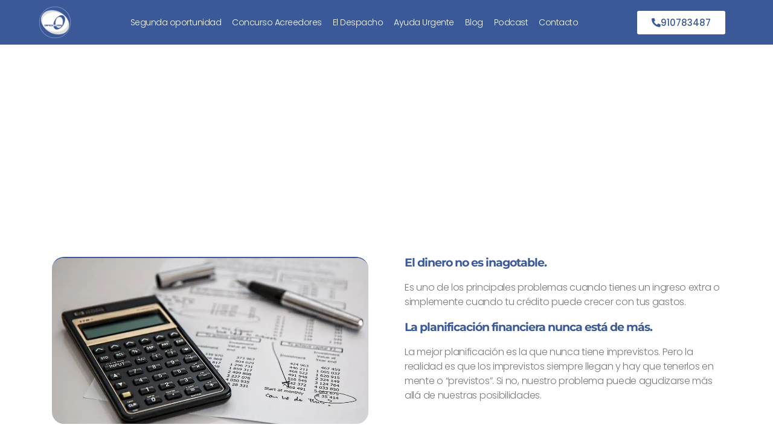

--- FILE ---
content_type: text/html; charset=UTF-8
request_url: https://empiezadecero.es/que-es-gestion-financiera/
body_size: 56102
content:
<!DOCTYPE html>
<html lang="es" prefix="og: https://ogp.me/ns#">
<head><meta charset="UTF-8"><script>if(navigator.userAgent.match(/MSIE|Internet Explorer/i)||navigator.userAgent.match(/Trident\/7\..*?rv:11/i)){var href=document.location.href;if(!href.match(/[?&]nowprocket/)){if(href.indexOf("?")==-1){if(href.indexOf("#")==-1){document.location.href=href+"?nowprocket=1"}else{document.location.href=href.replace("#","?nowprocket=1#")}}else{if(href.indexOf("#")==-1){document.location.href=href+"&nowprocket=1"}else{document.location.href=href.replace("#","&nowprocket=1#")}}}}</script><script>(()=>{class RocketLazyLoadScripts{constructor(){this.v="2.0.4",this.userEvents=["keydown","keyup","mousedown","mouseup","mousemove","mouseover","mouseout","touchmove","touchstart","touchend","touchcancel","wheel","click","dblclick","input"],this.attributeEvents=["onblur","onclick","oncontextmenu","ondblclick","onfocus","onmousedown","onmouseenter","onmouseleave","onmousemove","onmouseout","onmouseover","onmouseup","onmousewheel","onscroll","onsubmit"]}async t(){this.i(),this.o(),/iP(ad|hone)/.test(navigator.userAgent)&&this.h(),this.u(),this.l(this),this.m(),this.k(this),this.p(this),this._(),await Promise.all([this.R(),this.L()]),this.lastBreath=Date.now(),this.S(this),this.P(),this.D(),this.O(),this.M(),await this.C(this.delayedScripts.normal),await this.C(this.delayedScripts.defer),await this.C(this.delayedScripts.async),await this.T(),await this.F(),await this.j(),await this.A(),window.dispatchEvent(new Event("rocket-allScriptsLoaded")),this.everythingLoaded=!0,this.lastTouchEnd&&await new Promise(t=>setTimeout(t,500-Date.now()+this.lastTouchEnd)),this.I(),this.H(),this.U(),this.W()}i(){this.CSPIssue=sessionStorage.getItem("rocketCSPIssue"),document.addEventListener("securitypolicyviolation",t=>{this.CSPIssue||"script-src-elem"!==t.violatedDirective||"data"!==t.blockedURI||(this.CSPIssue=!0,sessionStorage.setItem("rocketCSPIssue",!0))},{isRocket:!0})}o(){window.addEventListener("pageshow",t=>{this.persisted=t.persisted,this.realWindowLoadedFired=!0},{isRocket:!0}),window.addEventListener("pagehide",()=>{this.onFirstUserAction=null},{isRocket:!0})}h(){let t;function e(e){t=e}window.addEventListener("touchstart",e,{isRocket:!0}),window.addEventListener("touchend",function i(o){o.changedTouches[0]&&t.changedTouches[0]&&Math.abs(o.changedTouches[0].pageX-t.changedTouches[0].pageX)<10&&Math.abs(o.changedTouches[0].pageY-t.changedTouches[0].pageY)<10&&o.timeStamp-t.timeStamp<200&&(window.removeEventListener("touchstart",e,{isRocket:!0}),window.removeEventListener("touchend",i,{isRocket:!0}),"INPUT"===o.target.tagName&&"text"===o.target.type||(o.target.dispatchEvent(new TouchEvent("touchend",{target:o.target,bubbles:!0})),o.target.dispatchEvent(new MouseEvent("mouseover",{target:o.target,bubbles:!0})),o.target.dispatchEvent(new PointerEvent("click",{target:o.target,bubbles:!0,cancelable:!0,detail:1,clientX:o.changedTouches[0].clientX,clientY:o.changedTouches[0].clientY})),event.preventDefault()))},{isRocket:!0})}q(t){this.userActionTriggered||("mousemove"!==t.type||this.firstMousemoveIgnored?"keyup"===t.type||"mouseover"===t.type||"mouseout"===t.type||(this.userActionTriggered=!0,this.onFirstUserAction&&this.onFirstUserAction()):this.firstMousemoveIgnored=!0),"click"===t.type&&t.preventDefault(),t.stopPropagation(),t.stopImmediatePropagation(),"touchstart"===this.lastEvent&&"touchend"===t.type&&(this.lastTouchEnd=Date.now()),"click"===t.type&&(this.lastTouchEnd=0),this.lastEvent=t.type,t.composedPath&&t.composedPath()[0].getRootNode()instanceof ShadowRoot&&(t.rocketTarget=t.composedPath()[0]),this.savedUserEvents.push(t)}u(){this.savedUserEvents=[],this.userEventHandler=this.q.bind(this),this.userEvents.forEach(t=>window.addEventListener(t,this.userEventHandler,{passive:!1,isRocket:!0})),document.addEventListener("visibilitychange",this.userEventHandler,{isRocket:!0})}U(){this.userEvents.forEach(t=>window.removeEventListener(t,this.userEventHandler,{passive:!1,isRocket:!0})),document.removeEventListener("visibilitychange",this.userEventHandler,{isRocket:!0}),this.savedUserEvents.forEach(t=>{(t.rocketTarget||t.target).dispatchEvent(new window[t.constructor.name](t.type,t))})}m(){const t="return false",e=Array.from(this.attributeEvents,t=>"data-rocket-"+t),i="["+this.attributeEvents.join("],[")+"]",o="[data-rocket-"+this.attributeEvents.join("],[data-rocket-")+"]",s=(e,i,o)=>{o&&o!==t&&(e.setAttribute("data-rocket-"+i,o),e["rocket"+i]=new Function("event",o),e.setAttribute(i,t))};new MutationObserver(t=>{for(const n of t)"attributes"===n.type&&(n.attributeName.startsWith("data-rocket-")||this.everythingLoaded?n.attributeName.startsWith("data-rocket-")&&this.everythingLoaded&&this.N(n.target,n.attributeName.substring(12)):s(n.target,n.attributeName,n.target.getAttribute(n.attributeName))),"childList"===n.type&&n.addedNodes.forEach(t=>{if(t.nodeType===Node.ELEMENT_NODE)if(this.everythingLoaded)for(const i of[t,...t.querySelectorAll(o)])for(const t of i.getAttributeNames())e.includes(t)&&this.N(i,t.substring(12));else for(const e of[t,...t.querySelectorAll(i)])for(const t of e.getAttributeNames())this.attributeEvents.includes(t)&&s(e,t,e.getAttribute(t))})}).observe(document,{subtree:!0,childList:!0,attributeFilter:[...this.attributeEvents,...e]})}I(){this.attributeEvents.forEach(t=>{document.querySelectorAll("[data-rocket-"+t+"]").forEach(e=>{this.N(e,t)})})}N(t,e){const i=t.getAttribute("data-rocket-"+e);i&&(t.setAttribute(e,i),t.removeAttribute("data-rocket-"+e))}k(t){Object.defineProperty(HTMLElement.prototype,"onclick",{get(){return this.rocketonclick||null},set(e){this.rocketonclick=e,this.setAttribute(t.everythingLoaded?"onclick":"data-rocket-onclick","this.rocketonclick(event)")}})}S(t){function e(e,i){let o=e[i];e[i]=null,Object.defineProperty(e,i,{get:()=>o,set(s){t.everythingLoaded?o=s:e["rocket"+i]=o=s}})}e(document,"onreadystatechange"),e(window,"onload"),e(window,"onpageshow");try{Object.defineProperty(document,"readyState",{get:()=>t.rocketReadyState,set(e){t.rocketReadyState=e},configurable:!0}),document.readyState="loading"}catch(t){console.log("WPRocket DJE readyState conflict, bypassing")}}l(t){this.originalAddEventListener=EventTarget.prototype.addEventListener,this.originalRemoveEventListener=EventTarget.prototype.removeEventListener,this.savedEventListeners=[],EventTarget.prototype.addEventListener=function(e,i,o){o&&o.isRocket||!t.B(e,this)&&!t.userEvents.includes(e)||t.B(e,this)&&!t.userActionTriggered||e.startsWith("rocket-")||t.everythingLoaded?t.originalAddEventListener.call(this,e,i,o):(t.savedEventListeners.push({target:this,remove:!1,type:e,func:i,options:o}),"mouseenter"!==e&&"mouseleave"!==e||t.originalAddEventListener.call(this,e,t.savedUserEvents.push,o))},EventTarget.prototype.removeEventListener=function(e,i,o){o&&o.isRocket||!t.B(e,this)&&!t.userEvents.includes(e)||t.B(e,this)&&!t.userActionTriggered||e.startsWith("rocket-")||t.everythingLoaded?t.originalRemoveEventListener.call(this,e,i,o):t.savedEventListeners.push({target:this,remove:!0,type:e,func:i,options:o})}}J(t,e){this.savedEventListeners=this.savedEventListeners.filter(i=>{let o=i.type,s=i.target||window;return e!==o||t!==s||(this.B(o,s)&&(i.type="rocket-"+o),this.$(i),!1)})}H(){EventTarget.prototype.addEventListener=this.originalAddEventListener,EventTarget.prototype.removeEventListener=this.originalRemoveEventListener,this.savedEventListeners.forEach(t=>this.$(t))}$(t){t.remove?this.originalRemoveEventListener.call(t.target,t.type,t.func,t.options):this.originalAddEventListener.call(t.target,t.type,t.func,t.options)}p(t){let e;function i(e){return t.everythingLoaded?e:e.split(" ").map(t=>"load"===t||t.startsWith("load.")?"rocket-jquery-load":t).join(" ")}function o(o){function s(e){const s=o.fn[e];o.fn[e]=o.fn.init.prototype[e]=function(){return this[0]===window&&t.userActionTriggered&&("string"==typeof arguments[0]||arguments[0]instanceof String?arguments[0]=i(arguments[0]):"object"==typeof arguments[0]&&Object.keys(arguments[0]).forEach(t=>{const e=arguments[0][t];delete arguments[0][t],arguments[0][i(t)]=e})),s.apply(this,arguments),this}}if(o&&o.fn&&!t.allJQueries.includes(o)){const e={DOMContentLoaded:[],"rocket-DOMContentLoaded":[]};for(const t in e)document.addEventListener(t,()=>{e[t].forEach(t=>t())},{isRocket:!0});o.fn.ready=o.fn.init.prototype.ready=function(i){function s(){parseInt(o.fn.jquery)>2?setTimeout(()=>i.bind(document)(o)):i.bind(document)(o)}return"function"==typeof i&&(t.realDomReadyFired?!t.userActionTriggered||t.fauxDomReadyFired?s():e["rocket-DOMContentLoaded"].push(s):e.DOMContentLoaded.push(s)),o([])},s("on"),s("one"),s("off"),t.allJQueries.push(o)}e=o}t.allJQueries=[],o(window.jQuery),Object.defineProperty(window,"jQuery",{get:()=>e,set(t){o(t)}})}P(){const t=new Map;document.write=document.writeln=function(e){const i=document.currentScript,o=document.createRange(),s=i.parentElement;let n=t.get(i);void 0===n&&(n=i.nextSibling,t.set(i,n));const c=document.createDocumentFragment();o.setStart(c,0),c.appendChild(o.createContextualFragment(e)),s.insertBefore(c,n)}}async R(){return new Promise(t=>{this.userActionTriggered?t():this.onFirstUserAction=t})}async L(){return new Promise(t=>{document.addEventListener("DOMContentLoaded",()=>{this.realDomReadyFired=!0,t()},{isRocket:!0})})}async j(){return this.realWindowLoadedFired?Promise.resolve():new Promise(t=>{window.addEventListener("load",t,{isRocket:!0})})}M(){this.pendingScripts=[];this.scriptsMutationObserver=new MutationObserver(t=>{for(const e of t)e.addedNodes.forEach(t=>{"SCRIPT"!==t.tagName||t.noModule||t.isWPRocket||this.pendingScripts.push({script:t,promise:new Promise(e=>{const i=()=>{const i=this.pendingScripts.findIndex(e=>e.script===t);i>=0&&this.pendingScripts.splice(i,1),e()};t.addEventListener("load",i,{isRocket:!0}),t.addEventListener("error",i,{isRocket:!0}),setTimeout(i,1e3)})})})}),this.scriptsMutationObserver.observe(document,{childList:!0,subtree:!0})}async F(){await this.X(),this.pendingScripts.length?(await this.pendingScripts[0].promise,await this.F()):this.scriptsMutationObserver.disconnect()}D(){this.delayedScripts={normal:[],async:[],defer:[]},document.querySelectorAll("script[type$=rocketlazyloadscript]").forEach(t=>{t.hasAttribute("data-rocket-src")?t.hasAttribute("async")&&!1!==t.async?this.delayedScripts.async.push(t):t.hasAttribute("defer")&&!1!==t.defer||"module"===t.getAttribute("data-rocket-type")?this.delayedScripts.defer.push(t):this.delayedScripts.normal.push(t):this.delayedScripts.normal.push(t)})}async _(){await this.L();let t=[];document.querySelectorAll("script[type$=rocketlazyloadscript][data-rocket-src]").forEach(e=>{let i=e.getAttribute("data-rocket-src");if(i&&!i.startsWith("data:")){i.startsWith("//")&&(i=location.protocol+i);try{const o=new URL(i).origin;o!==location.origin&&t.push({src:o,crossOrigin:e.crossOrigin||"module"===e.getAttribute("data-rocket-type")})}catch(t){}}}),t=[...new Map(t.map(t=>[JSON.stringify(t),t])).values()],this.Y(t,"preconnect")}async G(t){if(await this.K(),!0!==t.noModule||!("noModule"in HTMLScriptElement.prototype))return new Promise(e=>{let i;function o(){(i||t).setAttribute("data-rocket-status","executed"),e()}try{if(navigator.userAgent.includes("Firefox/")||""===navigator.vendor||this.CSPIssue)i=document.createElement("script"),[...t.attributes].forEach(t=>{let e=t.nodeName;"type"!==e&&("data-rocket-type"===e&&(e="type"),"data-rocket-src"===e&&(e="src"),i.setAttribute(e,t.nodeValue))}),t.text&&(i.text=t.text),t.nonce&&(i.nonce=t.nonce),i.hasAttribute("src")?(i.addEventListener("load",o,{isRocket:!0}),i.addEventListener("error",()=>{i.setAttribute("data-rocket-status","failed-network"),e()},{isRocket:!0}),setTimeout(()=>{i.isConnected||e()},1)):(i.text=t.text,o()),i.isWPRocket=!0,t.parentNode.replaceChild(i,t);else{const i=t.getAttribute("data-rocket-type"),s=t.getAttribute("data-rocket-src");i?(t.type=i,t.removeAttribute("data-rocket-type")):t.removeAttribute("type"),t.addEventListener("load",o,{isRocket:!0}),t.addEventListener("error",i=>{this.CSPIssue&&i.target.src.startsWith("data:")?(console.log("WPRocket: CSP fallback activated"),t.removeAttribute("src"),this.G(t).then(e)):(t.setAttribute("data-rocket-status","failed-network"),e())},{isRocket:!0}),s?(t.fetchPriority="high",t.removeAttribute("data-rocket-src"),t.src=s):t.src="data:text/javascript;base64,"+window.btoa(unescape(encodeURIComponent(t.text)))}}catch(i){t.setAttribute("data-rocket-status","failed-transform"),e()}});t.setAttribute("data-rocket-status","skipped")}async C(t){const e=t.shift();return e?(e.isConnected&&await this.G(e),this.C(t)):Promise.resolve()}O(){this.Y([...this.delayedScripts.normal,...this.delayedScripts.defer,...this.delayedScripts.async],"preload")}Y(t,e){this.trash=this.trash||[];let i=!0;var o=document.createDocumentFragment();t.forEach(t=>{const s=t.getAttribute&&t.getAttribute("data-rocket-src")||t.src;if(s&&!s.startsWith("data:")){const n=document.createElement("link");n.href=s,n.rel=e,"preconnect"!==e&&(n.as="script",n.fetchPriority=i?"high":"low"),t.getAttribute&&"module"===t.getAttribute("data-rocket-type")&&(n.crossOrigin=!0),t.crossOrigin&&(n.crossOrigin=t.crossOrigin),t.integrity&&(n.integrity=t.integrity),t.nonce&&(n.nonce=t.nonce),o.appendChild(n),this.trash.push(n),i=!1}}),document.head.appendChild(o)}W(){this.trash.forEach(t=>t.remove())}async T(){try{document.readyState="interactive"}catch(t){}this.fauxDomReadyFired=!0;try{await this.K(),this.J(document,"readystatechange"),document.dispatchEvent(new Event("rocket-readystatechange")),await this.K(),document.rocketonreadystatechange&&document.rocketonreadystatechange(),await this.K(),this.J(document,"DOMContentLoaded"),document.dispatchEvent(new Event("rocket-DOMContentLoaded")),await this.K(),this.J(window,"DOMContentLoaded"),window.dispatchEvent(new Event("rocket-DOMContentLoaded"))}catch(t){console.error(t)}}async A(){try{document.readyState="complete"}catch(t){}try{await this.K(),this.J(document,"readystatechange"),document.dispatchEvent(new Event("rocket-readystatechange")),await this.K(),document.rocketonreadystatechange&&document.rocketonreadystatechange(),await this.K(),this.J(window,"load"),window.dispatchEvent(new Event("rocket-load")),await this.K(),window.rocketonload&&window.rocketonload(),await this.K(),this.allJQueries.forEach(t=>t(window).trigger("rocket-jquery-load")),await this.K(),this.J(window,"pageshow");const t=new Event("rocket-pageshow");t.persisted=this.persisted,window.dispatchEvent(t),await this.K(),window.rocketonpageshow&&window.rocketonpageshow({persisted:this.persisted})}catch(t){console.error(t)}}async K(){Date.now()-this.lastBreath>45&&(await this.X(),this.lastBreath=Date.now())}async X(){return document.hidden?new Promise(t=>setTimeout(t)):new Promise(t=>requestAnimationFrame(t))}B(t,e){return e===document&&"readystatechange"===t||(e===document&&"DOMContentLoaded"===t||(e===window&&"DOMContentLoaded"===t||(e===window&&"load"===t||e===window&&"pageshow"===t)))}static run(){(new RocketLazyLoadScripts).t()}}RocketLazyLoadScripts.run()})();</script>
	
		<style></style>
	<meta name="viewport" content="width=device-width, initial-scale=1">
<!-- Optimización para motores de búsqueda de Rank Math -  https://rankmath.com/ -->
<title>Claves de la correcta gestión financiera - Empieza de Cero</title>
<link crossorigin data-rocket-preload as="font" href="https://empiezadecero.es/wp-content/plugins/elementor/assets/lib/eicons/fonts/eicons.woff2?5.44.0" rel="preload">
<link crossorigin data-rocket-preload as="font" href="https://empiezadecero.es/wp-content/plugins/elementor/assets/lib/font-awesome/webfonts/fa-brands-400.woff2" rel="preload">
<link crossorigin data-rocket-preload as="font" href="https://empiezadecero.es/wp-content/plugins/elementor/assets/lib/font-awesome/webfonts/fa-solid-900.woff2" rel="preload">
<link crossorigin data-rocket-preload as="font" href="https://empiezadecero.es/wp-content/uploads/elementor/google-fonts/fonts/poppins-pxibyp8kv8jhgfvrldz8z1xlfq.woff2" rel="preload">
<link crossorigin data-rocket-preload as="font" href="https://empiezadecero.es/wp-content/uploads/elementor/google-fonts/fonts/poppins-pxieyp8kv8jhgfvrjjfecg.woff2" rel="preload">
<link crossorigin data-rocket-preload as="font" href="https://empiezadecero.es/wp-content/uploads/elementor/google-fonts/fonts/poppins-pxibyp8kv8jhgfvrlgt9z1xlfq.woff2" rel="preload">
<link crossorigin data-rocket-preload as="font" href="https://empiezadecero.es/wp-content/uploads/elementor/google-fonts/fonts/poppins-pxibyp8kv8jhgfvrlcz7z1xlfq.woff2" rel="preload">
<link crossorigin data-rocket-preload as="font" href="https://empiezadecero.es/wp-content/uploads/elementor/google-fonts/fonts/marcellussc-ke8ioguhp1dg-rmi6rwjble_htac.woff2" rel="preload">
<link crossorigin data-rocket-preload as="font" href="https://empiezadecero.es/wp-content/uploads/elementor/google-fonts/fonts/montserrat-jtusjig1_i6t8kchkm459wlhyw.woff2" rel="preload">
<link crossorigin data-rocket-preload as="font" href="https://empiezadecero.es/wp-content/uploads/elementor/google-fonts/fonts/questrial-qdvustchpbm7nuuevf70vifl.woff2" rel="preload">
<link crossorigin data-rocket-preload as="font" href="https://empiezadecero.es/wp-content/plugins/elementor/assets/lib/font-awesome/webfonts/fa-regular-400.woff2" rel="preload">
<style id="wpr-usedcss">img:is([sizes=auto i],[sizes^="auto," i]){contain-intrinsic-size:3000px 1500px}img.emoji{display:inline!important;border:none!important;box-shadow:none!important;height:1em!important;width:1em!important;margin:0 .07em!important;vertical-align:-.1em!important;background:0 0!important;padding:0!important}:root{--wp--preset--aspect-ratio--square:1;--wp--preset--aspect-ratio--4-3:4/3;--wp--preset--aspect-ratio--3-4:3/4;--wp--preset--aspect-ratio--3-2:3/2;--wp--preset--aspect-ratio--2-3:2/3;--wp--preset--aspect-ratio--16-9:16/9;--wp--preset--aspect-ratio--9-16:9/16;--wp--preset--color--black:#000000;--wp--preset--color--cyan-bluish-gray:#abb8c3;--wp--preset--color--white:#ffffff;--wp--preset--color--pale-pink:#f78da7;--wp--preset--color--vivid-red:#cf2e2e;--wp--preset--color--luminous-vivid-orange:#ff6900;--wp--preset--color--luminous-vivid-amber:#fcb900;--wp--preset--color--light-green-cyan:#7bdcb5;--wp--preset--color--vivid-green-cyan:#00d084;--wp--preset--color--pale-cyan-blue:#8ed1fc;--wp--preset--color--vivid-cyan-blue:#0693e3;--wp--preset--color--vivid-purple:#9b51e0;--wp--preset--color--contrast:var(--contrast);--wp--preset--color--contrast-2:var(--contrast-2);--wp--preset--color--contrast-3:var(--contrast-3);--wp--preset--color--base:var(--base);--wp--preset--color--base-2:var(--base-2);--wp--preset--color--base-3:var(--base-3);--wp--preset--color--accent:var(--accent);--wp--preset--gradient--vivid-cyan-blue-to-vivid-purple:linear-gradient(135deg,rgba(6, 147, 227, 1) 0%,rgb(155, 81, 224) 100%);--wp--preset--gradient--light-green-cyan-to-vivid-green-cyan:linear-gradient(135deg,rgb(122, 220, 180) 0%,rgb(0, 208, 130) 100%);--wp--preset--gradient--luminous-vivid-amber-to-luminous-vivid-orange:linear-gradient(135deg,rgba(252, 185, 0, 1) 0%,rgba(255, 105, 0, 1) 100%);--wp--preset--gradient--luminous-vivid-orange-to-vivid-red:linear-gradient(135deg,rgba(255, 105, 0, 1) 0%,rgb(207, 46, 46) 100%);--wp--preset--gradient--very-light-gray-to-cyan-bluish-gray:linear-gradient(135deg,rgb(238, 238, 238) 0%,rgb(169, 184, 195) 100%);--wp--preset--gradient--cool-to-warm-spectrum:linear-gradient(135deg,rgb(74, 234, 220) 0%,rgb(151, 120, 209) 20%,rgb(207, 42, 186) 40%,rgb(238, 44, 130) 60%,rgb(251, 105, 98) 80%,rgb(254, 248, 76) 100%);--wp--preset--gradient--blush-light-purple:linear-gradient(135deg,rgb(255, 206, 236) 0%,rgb(152, 150, 240) 100%);--wp--preset--gradient--blush-bordeaux:linear-gradient(135deg,rgb(254, 205, 165) 0%,rgb(254, 45, 45) 50%,rgb(107, 0, 62) 100%);--wp--preset--gradient--luminous-dusk:linear-gradient(135deg,rgb(255, 203, 112) 0%,rgb(199, 81, 192) 50%,rgb(65, 88, 208) 100%);--wp--preset--gradient--pale-ocean:linear-gradient(135deg,rgb(255, 245, 203) 0%,rgb(182, 227, 212) 50%,rgb(51, 167, 181) 100%);--wp--preset--gradient--electric-grass:linear-gradient(135deg,rgb(202, 248, 128) 0%,rgb(113, 206, 126) 100%);--wp--preset--gradient--midnight:linear-gradient(135deg,rgb(2, 3, 129) 0%,rgb(40, 116, 252) 100%);--wp--preset--font-size--small:13px;--wp--preset--font-size--medium:20px;--wp--preset--font-size--large:36px;--wp--preset--font-size--x-large:42px;--wp--preset--spacing--20:0.44rem;--wp--preset--spacing--30:0.67rem;--wp--preset--spacing--40:1rem;--wp--preset--spacing--50:1.5rem;--wp--preset--spacing--60:2.25rem;--wp--preset--spacing--70:3.38rem;--wp--preset--spacing--80:5.06rem;--wp--preset--shadow--natural:6px 6px 9px rgba(0, 0, 0, .2);--wp--preset--shadow--deep:12px 12px 50px rgba(0, 0, 0, .4);--wp--preset--shadow--sharp:6px 6px 0px rgba(0, 0, 0, .2);--wp--preset--shadow--outlined:6px 6px 0px -3px rgba(255, 255, 255, 1),6px 6px rgba(0, 0, 0, 1);--wp--preset--shadow--crisp:6px 6px 0px rgba(0, 0, 0, 1)}:where(.is-layout-flex){gap:.5em}:where(.is-layout-grid){gap:.5em}:where(.wp-block-post-template.is-layout-flex){gap:1.25em}:where(.wp-block-post-template.is-layout-grid){gap:1.25em}:where(.wp-block-columns.is-layout-flex){gap:2em}:where(.wp-block-columns.is-layout-grid){gap:2em}:root :where(.wp-block-pullquote){font-size:1.5em;line-height:1.6}.woocommerce .woocommerce-error .button,.woocommerce .woocommerce-message .button{float:right}.woocommerce img{height:auto;max-width:100%}.woocommerce div.product div.images{float:left;width:48%}.woocommerce div.product div.thumbnails::after,.woocommerce div.product div.thumbnails::before{content:" ";display:table}.woocommerce div.product div.thumbnails::after{clear:both}.woocommerce div.product div.thumbnails a{float:left;width:30.75%;margin-right:3.8%;margin-bottom:1em}.woocommerce div.product div.thumbnails a.last{margin-right:0}.woocommerce div.product div.thumbnails a.first{clear:both}.woocommerce div.product div.thumbnails.columns-1 a{width:100%;margin-right:0;float:none}.woocommerce div.product div.thumbnails.columns-2 a{width:48%}.woocommerce div.product div.thumbnails.columns-4 a{width:22.05%}.woocommerce div.product div.thumbnails.columns-5 a{width:16.9%}.woocommerce div.product div.summary{float:right;width:48%;clear:none}.woocommerce div.product .woocommerce-tabs{clear:both}.woocommerce div.product .woocommerce-tabs ul.tabs::after,.woocommerce div.product .woocommerce-tabs ul.tabs::before{content:" ";display:table}.woocommerce div.product .woocommerce-tabs ul.tabs::after{clear:both}.woocommerce div.product .woocommerce-tabs ul.tabs li{display:inline-block}.woocommerce div.product #reviews .comment::after,.woocommerce div.product #reviews .comment::before{content:" ";display:table}.woocommerce div.product #reviews .comment::after{clear:both}.woocommerce div.product #reviews .comment img{float:right;height:auto}.woocommerce .woocommerce-result-count{float:left}.woocommerce .woocommerce-ordering{float:right}.woocommerce form .password-input{display:flex;flex-direction:column;justify-content:center;position:relative}.woocommerce form .password-input input[type=password]{padding-right:2.5rem}.woocommerce form .password-input input::-ms-reveal{display:none}.woocommerce form .show-password-input{background-color:transparent;border-radius:0;border:0;color:var(--wc-form-color-text,#000);cursor:pointer;font-size:inherit;line-height:inherit;margin:0;padding:0;position:absolute;right:.7em;text-decoration:none;top:50%;transform:translateY(-50%);-moz-osx-font-smoothing:inherit;-webkit-appearance:none;-webkit-font-smoothing:inherit}.woocommerce form .show-password-input::before{background-repeat:no-repeat;background-size:cover;background-image:url('data:image/svg+xml,<svg width="20" height="20" viewBox="0 0 20 20" fill="none" xmlns="http://www.w3.org/2000/svg"><path d="M17.3 3.3C16.9 2.9 16.2 2.9 15.7 3.3L13.3 5.7C12.2437 5.3079 11.1267 5.1048 10 5.1C6.2 5.2 2.8 7.2 1 10.5C1.2 10.9 1.5 11.3 1.8 11.7C2.6 12.8 3.6 13.7 4.7 14.4L3 16.1C2.6 16.5 2.5 17.2 3 17.7C3.4 18.1 4.1 18.2 4.6 17.7L17.3 4.9C17.7 4.4 17.7 3.7 17.3 3.3ZM6.7 12.3L5.4 13.6C4.2 12.9 3.1 11.9 2.3 10.7C3.5 9 5.1 7.8 7 7.2C5.7 8.6 5.6 10.8 6.7 12.3ZM10.1 9C9.6 8.5 9.7 7.7 10.2 7.2C10.7 6.8 11.4 6.8 11.9 7.2L10.1 9ZM18.3 9.5C17.8 8.8 17.2 8.1 16.5 7.6L15.5 8.6C16.3 9.2 17 9.9 17.6 10.8C15.9 13.4 13 15 9.9 15H9.1L8.1 16C8.8 15.9 9.4 16 10 16C13.3 16 16.4 14.4 18.3 11.7C18.6 11.3 18.8 10.9 19.1 10.5C18.8 10.2 18.6 9.8 18.3 9.5ZM14 10L10 14C12.2 14 14 12.2 14 10Z" fill="%23111111"/></svg>');content:"";display:block;height:22px;width:22px}.woocommerce form .show-password-input.display-password::before{background-image:url('data:image/svg+xml,<svg width="20" height="20" viewBox="0 0 20 20" fill="none" xmlns="http://www.w3.org/2000/svg"><path d="M18.3 9.49999C15 4.89999 8.50002 3.79999 3.90002 7.19999C2.70002 8.09999 1.70002 9.29999 0.900024 10.6C1.10002 11 1.40002 11.4 1.70002 11.8C5.00002 16.4 11.3 17.4 15.9 14.2C16.8 13.5 17.6 12.8 18.3 11.8C18.6 11.4 18.8 11 19.1 10.6C18.8 10.2 18.6 9.79999 18.3 9.49999ZM10.1 7.19999C10.6 6.69999 11.4 6.69999 11.9 7.19999C12.4 7.69999 12.4 8.49999 11.9 8.99999C11.4 9.49999 10.6 9.49999 10.1 8.99999C9.60003 8.49999 9.60003 7.69999 10.1 7.19999ZM10 14.9C6.90002 14.9 4.00002 13.3 2.30002 10.7C3.50002 8.99999 5.10002 7.79999 7.00002 7.19999C6.30002 7.99999 6.00002 8.89999 6.00002 9.89999C6.00002 12.1 7.70002 14 10 14C12.2 14 14.1 12.3 14.1 9.99999V9.89999C14.1 8.89999 13.7 7.89999 13 7.19999C14.9 7.79999 16.5 8.99999 17.7 10.7C16 13.3 13.1 14.9 10 14.9Z" fill="%23111111"/></svg>')}:root{--woocommerce:#720eec;--wc-green:#7ad03a;--wc-red:#a00;--wc-orange:#ffba00;--wc-blue:#2ea2cc;--wc-primary:#720eec;--wc-primary-text:#fcfbfe;--wc-secondary:#e9e6ed;--wc-secondary-text:#515151;--wc-highlight:#958e09;--wc-highligh-text:white;--wc-content-bg:#fff;--wc-subtext:#767676;--wc-form-border-color:rgba(32, 7, 7, .8);--wc-form-border-radius:4px;--wc-form-border-width:1px}@keyframes spin{100%{transform:rotate(360deg)}}.woocommerce-store-notice{position:absolute;top:0;left:0;right:0;margin:0;width:100%;font-size:1em;padding:1em 0;text-align:center;background-color:#720eec;color:#fcfbfe;z-index:99998;box-shadow:0 1px 1em rgba(0,0,0,.2);display:none}.woocommerce-store-notice a{color:#fcfbfe;text-decoration:underline}.screen-reader-text{clip:rect(1px,1px,1px,1px);height:1px;overflow:hidden;position:absolute!important;width:1px;word-wrap:normal!important}.woocommerce .blockUI.blockOverlay{position:relative}.woocommerce .blockUI.blockOverlay::before{height:1em;width:1em;display:block;position:absolute;top:50%;left:50%;margin-left:-.5em;margin-top:-.5em;content:"";animation:1s ease-in-out infinite spin;background:var(--wpr-bg-d306387e-76fa-4102-9b12-ec5092afe2e5) center center;background-size:cover;line-height:1;text-align:center;font-size:2em;color:rgba(0,0,0,.75)}.woocommerce a.remove{display:block;font-size:1.5em;height:1em;width:1em;text-align:center;line-height:1;border-radius:100%;color:var(--wc-red)!important;text-decoration:none;font-weight:700;border:0}.woocommerce a.remove:hover{color:#fff!important;background:var(--wc-red)}.woocommerce div.product{margin-bottom:0;position:relative}.woocommerce div.product .product_title{clear:none;margin-top:0;padding:0}.woocommerce div.product p.price ins,.woocommerce div.product span.price ins{background:inherit;font-weight:700;display:inline-block}.woocommerce div.product p.price del,.woocommerce div.product span.price del{opacity:.7;display:inline-block}.woocommerce div.product p.stock{font-size:.92em}.woocommerce div.product .woocommerce-product-rating{margin-bottom:1.618em}.woocommerce div.product div.images{margin-bottom:2em}.woocommerce div.product div.images img{display:block;width:100%;height:auto;box-shadow:none}.woocommerce div.product div.images div.thumbnails{padding-top:1em}.woocommerce div.product div.images.woocommerce-product-gallery{position:relative}.woocommerce div.product div.images .woocommerce-product-gallery__wrapper{transition:all cubic-bezier(.795,-.035,0,1) .5s;margin:0;padding:0}.woocommerce div.product div.images .woocommerce-product-gallery__wrapper .zoomImg{background-color:#fff;opacity:0}.woocommerce div.product div.images .woocommerce-product-gallery__image--placeholder{border:1px solid #f2f2f2}.woocommerce div.product div.images .woocommerce-product-gallery__image:nth-child(n+2){width:25%;display:inline-block}.woocommerce div.product div.images .woocommerce-product-gallery__image a{display:block;outline-offset:-2px}.woocommerce div.product div.images .woocommerce-product-gallery__trigger{background:#fff;border:none;box-sizing:content-box;border-radius:100%;cursor:pointer;font-size:2em;height:36px;padding:0;position:absolute;right:.5em;text-indent:-9999px;top:.5em;width:36px;z-index:99}.woocommerce div.product div.images .woocommerce-product-gallery__trigger::before{border:2px solid #000;border-radius:100%;box-sizing:content-box;content:"";display:block;height:10px;left:9px;top:9px;position:absolute;width:10px}.woocommerce div.product div.images .woocommerce-product-gallery__trigger::after{background:#000;border-radius:6px;box-sizing:content-box;content:"";display:block;height:8px;left:22px;position:absolute;top:19px;transform:rotate(-45deg);width:2px}.woocommerce div.product div.images .woocommerce-product-gallery__trigger span[aria-hidden=true]{border:0;clip-path:inset(50%);height:1px;left:50%;margin:-1px;overflow:hidden;position:absolute;top:50%;width:1px}.woocommerce div.product div.images .flex-control-thumbs{overflow:hidden;zoom:1;margin:0;padding:0}.woocommerce div.product div.images .flex-control-thumbs li{width:25%;float:left;margin:0;list-style:none}.woocommerce div.product div.images .flex-control-thumbs li img{cursor:pointer;opacity:.5;margin:0}.woocommerce div.product div.images .flex-control-thumbs li img.flex-active,.woocommerce div.product div.images .flex-control-thumbs li img:hover{opacity:1}.woocommerce div.product .woocommerce-product-gallery--columns-3 .flex-control-thumbs li:nth-child(3n+1){clear:left}.woocommerce div.product .woocommerce-product-gallery--columns-4 .flex-control-thumbs li:nth-child(4n+1){clear:left}.woocommerce div.product .woocommerce-product-gallery--columns-5 .flex-control-thumbs li:nth-child(5n+1){clear:left}.woocommerce div.product div.summary{margin-bottom:2em}.woocommerce div.product div.social{text-align:right;margin:0 0 1em}.woocommerce div.product div.social span{margin:0 0 0 2px}.woocommerce div.product div.social span span{margin:0}.woocommerce div.product div.social span .stButton .chicklets{padding-left:16px;width:0}.woocommerce div.product div.social iframe{float:left;margin-top:3px}.woocommerce div.product .woocommerce-tabs ul.tabs{list-style:none;padding:0 0 0 1em;margin:0 0 1.618em;overflow:hidden;position:relative}.woocommerce div.product .woocommerce-tabs ul.tabs li{border:1px solid #cfc8d8;background-color:#e9e6ed;color:#515151;display:inline-block;position:relative;z-index:0;border-radius:4px 4px 0 0;margin:0 -5px;padding:0 1em}.woocommerce div.product .woocommerce-tabs ul.tabs li a{display:inline-block;padding:.5em 0;font-weight:700;color:#515151;text-decoration:none}.woocommerce div.product .woocommerce-tabs ul.tabs li a:hover{text-decoration:none;color:#6b6b6b}.woocommerce div.product .woocommerce-tabs ul.tabs li.active{background:#fff;color:#515151;z-index:2;border-bottom-color:#fff}.woocommerce div.product .woocommerce-tabs ul.tabs li.active a{color:inherit;text-shadow:inherit}.woocommerce div.product .woocommerce-tabs ul.tabs li.active::before{box-shadow:2px 2px 0 #fff}.woocommerce div.product .woocommerce-tabs ul.tabs li.active::after{box-shadow:-2px 2px 0 #fff}.woocommerce div.product .woocommerce-tabs ul.tabs li::after,.woocommerce div.product .woocommerce-tabs ul.tabs li::before{border:1px solid #cfc8d8;position:absolute;bottom:-1px;width:5px;height:5px;content:" ";box-sizing:border-box}.woocommerce div.product .woocommerce-tabs ul.tabs li::before{left:-5px;border-bottom-right-radius:4px;border-width:0 1px 1px 0;box-shadow:2px 2px 0 #e9e6ed}.woocommerce div.product .woocommerce-tabs ul.tabs li::after{right:-5px;border-bottom-left-radius:4px;border-width:0 0 1px 1px;box-shadow:-2px 2px 0 #e9e6ed}.woocommerce div.product .woocommerce-tabs ul.tabs::before{position:absolute;content:" ";width:100%;bottom:0;left:0;border-bottom:1px solid #cfc8d8;z-index:1}.woocommerce div.product .woocommerce-tabs .panel{margin:0 0 2em;padding:0}.woocommerce div.product p.cart{margin-bottom:2em}.woocommerce div.product p.cart::after,.woocommerce div.product p.cart::before{content:" ";display:table}.woocommerce div.product p.cart::after{clear:both}.woocommerce div.product form.cart{margin-bottom:2em}.woocommerce div.product form.cart::after,.woocommerce div.product form.cart::before{content:" ";display:table}.woocommerce div.product form.cart::after{clear:both}.woocommerce div.product form.cart div.quantity{float:left;margin:0 4px 0 0}.woocommerce div.product form.cart table{border-width:0 0 1px}.woocommerce div.product form.cart table td{padding-left:0}.woocommerce div.product form.cart table div.quantity{float:none;margin:0}.woocommerce div.product form.cart table small.stock{display:block;float:none}.woocommerce div.product form.cart .variations{margin-bottom:1em;border:0;width:100%}.woocommerce div.product form.cart .variations td,.woocommerce div.product form.cart .variations th{border:0;line-height:2em;vertical-align:top}.woocommerce div.product form.cart .variations label{font-weight:700;text-align:left}.woocommerce div.product form.cart .variations select{max-width:100%;min-width:75%;display:inline-block;margin-right:1em;appearance:none;-webkit-appearance:none;-moz-appearance:none;padding-right:3em;background:url([data-uri]) no-repeat;background-size:16px;-webkit-background-size:16px;background-position:calc(100% - 12px) 50%;-webkit-background-position:calc(100% - 12px) 50%}.woocommerce div.product form.cart .variations td.label{padding-right:1em}.woocommerce div.product form.cart .woocommerce-variation-description p{margin-bottom:1em}.woocommerce div.product form.cart .reset_variations{visibility:hidden;font-size:.83em}.woocommerce div.product form.cart .wc-no-matching-variations{display:none}.woocommerce div.product form.cart .button{vertical-align:middle;float:left}.woocommerce div.product form.cart .group_table td.woocommerce-grouped-product-list-item__label{padding-right:1em;padding-left:1em}.woocommerce div.product form.cart .group_table td{vertical-align:top;padding-bottom:.5em;border:0}.woocommerce div.product form.cart .group_table td:first-child{width:4em;text-align:center}.woocommerce div.product form.cart .group_table .wc-grouped-product-add-to-cart-checkbox{display:inline-block;width:auto;margin:0 auto;transform:scale(1.5,1.5)}.woocommerce .woocommerce-result-count{margin:0 0 1em}.woocommerce .woocommerce-ordering{margin:0 0 1em}.woocommerce .woocommerce-ordering>label{margin-right:.25rem}.woocommerce .woocommerce-ordering select{vertical-align:top}.woocommerce #reviews h3{margin:0}.woocommerce :where(.wc_bis_form__input,.wc_bis_form__button){padding:.9rem 1.1rem;line-height:1}.woocommerce:where(body:not(.woocommerce-block-theme-has-button-styles)) a.button,.woocommerce:where(body:not(.woocommerce-block-theme-has-button-styles)) button.button,.woocommerce:where(body:not(.woocommerce-block-theme-has-button-styles)) input.button,:where(body:not(.woocommerce-block-theme-has-button-styles)):where(:not(.edit-post-visual-editor)) .woocommerce #respond input#submit,:where(body:not(.woocommerce-block-theme-has-button-styles)):where(:not(.edit-post-visual-editor)) .woocommerce a.button,:where(body:not(.woocommerce-block-theme-has-button-styles)):where(:not(.edit-post-visual-editor)) .woocommerce button.button,:where(body:not(.woocommerce-block-theme-has-button-styles)):where(:not(.edit-post-visual-editor)) .woocommerce input.button{font-size:100%;margin:0;line-height:1;cursor:pointer;position:relative;text-decoration:none;overflow:visible;padding:.618em 1em;font-weight:700;border-radius:3px;left:auto;color:#515151;background-color:#e9e6ed;border:0;display:inline-block;background-image:none;box-shadow:none;text-shadow:none}.woocommerce:where(body:not(.woocommerce-block-theme-has-button-styles)) a.button.loading,.woocommerce:where(body:not(.woocommerce-block-theme-has-button-styles)) button.button.loading,.woocommerce:where(body:not(.woocommerce-block-theme-has-button-styles)) input.button.loading,:where(body:not(.woocommerce-block-theme-has-button-styles)):where(:not(.edit-post-visual-editor)) .woocommerce #respond input#submit.loading,:where(body:not(.woocommerce-block-theme-has-button-styles)):where(:not(.edit-post-visual-editor)) .woocommerce a.button.loading,:where(body:not(.woocommerce-block-theme-has-button-styles)):where(:not(.edit-post-visual-editor)) .woocommerce button.button.loading,:where(body:not(.woocommerce-block-theme-has-button-styles)):where(:not(.edit-post-visual-editor)) .woocommerce input.button.loading{opacity:.25;padding-right:2.618em}.woocommerce:where(body:not(.woocommerce-block-theme-has-button-styles)) a.button.loading::after,.woocommerce:where(body:not(.woocommerce-block-theme-has-button-styles)) button.button.loading::after,.woocommerce:where(body:not(.woocommerce-block-theme-has-button-styles)) input.button.loading::after,:where(body:not(.woocommerce-block-theme-has-button-styles)):where(:not(.edit-post-visual-editor)) .woocommerce #respond input#submit.loading::after,:where(body:not(.woocommerce-block-theme-has-button-styles)):where(:not(.edit-post-visual-editor)) .woocommerce a.button.loading::after,:where(body:not(.woocommerce-block-theme-has-button-styles)):where(:not(.edit-post-visual-editor)) .woocommerce button.button.loading::after,:where(body:not(.woocommerce-block-theme-has-button-styles)):where(:not(.edit-post-visual-editor)) .woocommerce input.button.loading::after{font-family:WooCommerce;content:"\e01c";vertical-align:top;font-weight:400;position:absolute;top:.618em;right:1em;animation:2s linear infinite spin}:where(body:not(.woocommerce-block-theme-has-button-styles)):where(:not(.edit-post-visual-editor)) .woocommerce #respond input#submit.added::after,:where(body:not(.woocommerce-block-theme-has-button-styles)):where(:not(.edit-post-visual-editor)) .woocommerce a.button.added::after,:where(body:not(.woocommerce-block-theme-has-button-styles)):where(:not(.edit-post-visual-editor)) .woocommerce button.button.added::after,:where(body:not(.woocommerce-block-theme-has-button-styles)):where(:not(.edit-post-visual-editor)) .woocommerce input.button.added::after{font-family:WooCommerce;content:"\e017";margin-left:.53em;vertical-align:bottom}.woocommerce:where(body:not(.woocommerce-block-theme-has-button-styles)) a.button:hover,.woocommerce:where(body:not(.woocommerce-block-theme-has-button-styles)) button.button:hover,.woocommerce:where(body:not(.woocommerce-block-theme-has-button-styles)) input.button:hover,:where(body:not(.woocommerce-block-theme-has-button-styles)):where(:not(.edit-post-visual-editor)) .woocommerce #respond input#submit:hover,:where(body:not(.woocommerce-block-theme-has-button-styles)):where(:not(.edit-post-visual-editor)) .woocommerce a.button:hover,:where(body:not(.woocommerce-block-theme-has-button-styles)):where(:not(.edit-post-visual-editor)) .woocommerce button.button:hover,:where(body:not(.woocommerce-block-theme-has-button-styles)):where(:not(.edit-post-visual-editor)) .woocommerce input.button:hover{background-color:#dcd7e2;text-decoration:none;background-image:none;color:#515151}:where(body:not(.woocommerce-block-theme-has-button-styles)):where(:not(.edit-post-visual-editor)) .woocommerce #respond input#submit.alt,:where(body:not(.woocommerce-block-theme-has-button-styles)):where(:not(.edit-post-visual-editor)) .woocommerce a.button.alt,:where(body:not(.woocommerce-block-theme-has-button-styles)):where(:not(.edit-post-visual-editor)) .woocommerce button.button.alt,:where(body:not(.woocommerce-block-theme-has-button-styles)):where(:not(.edit-post-visual-editor)) .woocommerce input.button.alt{background-color:#7f54b3;color:#fff;-webkit-font-smoothing:antialiased}:where(body:not(.woocommerce-block-theme-has-button-styles)):where(:not(.edit-post-visual-editor)) .woocommerce #respond input#submit.alt:hover,:where(body:not(.woocommerce-block-theme-has-button-styles)):where(:not(.edit-post-visual-editor)) .woocommerce a.button.alt:hover,:where(body:not(.woocommerce-block-theme-has-button-styles)):where(:not(.edit-post-visual-editor)) .woocommerce button.button.alt:hover,:where(body:not(.woocommerce-block-theme-has-button-styles)):where(:not(.edit-post-visual-editor)) .woocommerce input.button.alt:hover{background-color:#7249a4;color:#fff}.woocommerce:where(body:not(.woocommerce-block-theme-has-button-styles)) #respond input#submit.alt.disabled,.woocommerce:where(body:not(.woocommerce-block-theme-has-button-styles)) #respond input#submit.alt.disabled:hover,.woocommerce:where(body:not(.woocommerce-block-theme-has-button-styles)) a.button.alt.disabled,.woocommerce:where(body:not(.woocommerce-block-theme-has-button-styles)) a.button.alt.disabled:hover,.woocommerce:where(body:not(.woocommerce-block-theme-has-button-styles)) button.button.alt.disabled,.woocommerce:where(body:not(.woocommerce-block-theme-has-button-styles)) button.button.alt.disabled:hover,.woocommerce:where(body:not(.woocommerce-block-theme-has-button-styles)) input.button.alt.disabled,.woocommerce:where(body:not(.woocommerce-block-theme-has-button-styles)) input.button.alt.disabled:hover,:where(body:not(.woocommerce-block-theme-has-button-styles)):where(:not(.edit-post-visual-editor)) .woocommerce #respond input#submit.alt.disabled,:where(body:not(.woocommerce-block-theme-has-button-styles)):where(:not(.edit-post-visual-editor)) .woocommerce #respond input#submit.alt.disabled:hover,:where(body:not(.woocommerce-block-theme-has-button-styles)):where(:not(.edit-post-visual-editor)) .woocommerce #respond input#submit.alt:disabled,:where(body:not(.woocommerce-block-theme-has-button-styles)):where(:not(.edit-post-visual-editor)) .woocommerce #respond input#submit.alt:disabled:hover,:where(body:not(.woocommerce-block-theme-has-button-styles)):where(:not(.edit-post-visual-editor)) .woocommerce #respond input#submit.alt:disabled[disabled],:where(body:not(.woocommerce-block-theme-has-button-styles)):where(:not(.edit-post-visual-editor)) .woocommerce #respond input#submit.alt:disabled[disabled]:hover,:where(body:not(.woocommerce-block-theme-has-button-styles)):where(:not(.edit-post-visual-editor)) .woocommerce a.button.alt.disabled,:where(body:not(.woocommerce-block-theme-has-button-styles)):where(:not(.edit-post-visual-editor)) .woocommerce a.button.alt.disabled:hover,:where(body:not(.woocommerce-block-theme-has-button-styles)):where(:not(.edit-post-visual-editor)) .woocommerce a.button.alt:disabled,:where(body:not(.woocommerce-block-theme-has-button-styles)):where(:not(.edit-post-visual-editor)) .woocommerce a.button.alt:disabled:hover,:where(body:not(.woocommerce-block-theme-has-button-styles)):where(:not(.edit-post-visual-editor)) .woocommerce a.button.alt:disabled[disabled],:where(body:not(.woocommerce-block-theme-has-button-styles)):where(:not(.edit-post-visual-editor)) .woocommerce a.button.alt:disabled[disabled]:hover,:where(body:not(.woocommerce-block-theme-has-button-styles)):where(:not(.edit-post-visual-editor)) .woocommerce button.button.alt.disabled,:where(body:not(.woocommerce-block-theme-has-button-styles)):where(:not(.edit-post-visual-editor)) .woocommerce button.button.alt.disabled:hover,:where(body:not(.woocommerce-block-theme-has-button-styles)):where(:not(.edit-post-visual-editor)) .woocommerce button.button.alt:disabled,:where(body:not(.woocommerce-block-theme-has-button-styles)):where(:not(.edit-post-visual-editor)) .woocommerce button.button.alt:disabled:hover,:where(body:not(.woocommerce-block-theme-has-button-styles)):where(:not(.edit-post-visual-editor)) .woocommerce button.button.alt:disabled[disabled],:where(body:not(.woocommerce-block-theme-has-button-styles)):where(:not(.edit-post-visual-editor)) .woocommerce button.button.alt:disabled[disabled]:hover,:where(body:not(.woocommerce-block-theme-has-button-styles)):where(:not(.edit-post-visual-editor)) .woocommerce input.button.alt.disabled,:where(body:not(.woocommerce-block-theme-has-button-styles)):where(:not(.edit-post-visual-editor)) .woocommerce input.button.alt.disabled:hover,:where(body:not(.woocommerce-block-theme-has-button-styles)):where(:not(.edit-post-visual-editor)) .woocommerce input.button.alt:disabled,:where(body:not(.woocommerce-block-theme-has-button-styles)):where(:not(.edit-post-visual-editor)) .woocommerce input.button.alt:disabled:hover,:where(body:not(.woocommerce-block-theme-has-button-styles)):where(:not(.edit-post-visual-editor)) .woocommerce input.button.alt:disabled[disabled],:where(body:not(.woocommerce-block-theme-has-button-styles)):where(:not(.edit-post-visual-editor)) .woocommerce input.button.alt:disabled[disabled]:hover{background-color:#7f54b3;color:#fff}.woocommerce:where(body:not(.woocommerce-block-theme-has-button-styles)) #respond input#submit.disabled,.woocommerce:where(body:not(.woocommerce-block-theme-has-button-styles)) a.button.disabled,.woocommerce:where(body:not(.woocommerce-block-theme-has-button-styles)) a.button:disabled,.woocommerce:where(body:not(.woocommerce-block-theme-has-button-styles)) a.button:disabled[disabled],.woocommerce:where(body:not(.woocommerce-block-theme-has-button-styles)) button.button.disabled,.woocommerce:where(body:not(.woocommerce-block-theme-has-button-styles)) button.button:disabled,.woocommerce:where(body:not(.woocommerce-block-theme-has-button-styles)) button.button:disabled[disabled],.woocommerce:where(body:not(.woocommerce-block-theme-has-button-styles)) input.button.disabled,.woocommerce:where(body:not(.woocommerce-block-theme-has-button-styles)) input.button:disabled,.woocommerce:where(body:not(.woocommerce-block-theme-has-button-styles)) input.button:disabled[disabled],:where(body:not(.woocommerce-block-theme-has-button-styles)):where(:not(.edit-post-visual-editor)) .woocommerce #respond input#submit.disabled,:where(body:not(.woocommerce-block-theme-has-button-styles)):where(:not(.edit-post-visual-editor)) .woocommerce #respond input#submit:disabled,:where(body:not(.woocommerce-block-theme-has-button-styles)):where(:not(.edit-post-visual-editor)) .woocommerce #respond input#submit:disabled[disabled],:where(body:not(.woocommerce-block-theme-has-button-styles)):where(:not(.edit-post-visual-editor)) .woocommerce a.button.disabled,:where(body:not(.woocommerce-block-theme-has-button-styles)):where(:not(.edit-post-visual-editor)) .woocommerce a.button:disabled,:where(body:not(.woocommerce-block-theme-has-button-styles)):where(:not(.edit-post-visual-editor)) .woocommerce a.button:disabled[disabled],:where(body:not(.woocommerce-block-theme-has-button-styles)):where(:not(.edit-post-visual-editor)) .woocommerce button.button.disabled,:where(body:not(.woocommerce-block-theme-has-button-styles)):where(:not(.edit-post-visual-editor)) .woocommerce button.button:disabled,:where(body:not(.woocommerce-block-theme-has-button-styles)):where(:not(.edit-post-visual-editor)) .woocommerce button.button:disabled[disabled],:where(body:not(.woocommerce-block-theme-has-button-styles)):where(:not(.edit-post-visual-editor)) .woocommerce input.button.disabled,:where(body:not(.woocommerce-block-theme-has-button-styles)):where(:not(.edit-post-visual-editor)) .woocommerce input.button:disabled,:where(body:not(.woocommerce-block-theme-has-button-styles)):where(:not(.edit-post-visual-editor)) .woocommerce input.button:disabled[disabled]{color:inherit;cursor:not-allowed;opacity:.5;padding:.618em 1em}.woocommerce:where(body:not(.woocommerce-block-theme-has-button-styles)) #respond input#submit.disabled:hover,.woocommerce:where(body:not(.woocommerce-block-theme-has-button-styles)) a.button.disabled:hover,.woocommerce:where(body:not(.woocommerce-block-theme-has-button-styles)) a.button:disabled:hover,.woocommerce:where(body:not(.woocommerce-block-theme-has-button-styles)) a.button:disabled[disabled]:hover,.woocommerce:where(body:not(.woocommerce-block-theme-has-button-styles)) button.button.disabled:hover,.woocommerce:where(body:not(.woocommerce-block-theme-has-button-styles)) button.button:disabled:hover,.woocommerce:where(body:not(.woocommerce-block-theme-has-button-styles)) button.button:disabled[disabled]:hover,.woocommerce:where(body:not(.woocommerce-block-theme-has-button-styles)) input.button.disabled:hover,.woocommerce:where(body:not(.woocommerce-block-theme-has-button-styles)) input.button:disabled:hover,.woocommerce:where(body:not(.woocommerce-block-theme-has-button-styles)) input.button:disabled[disabled]:hover,:where(body:not(.woocommerce-block-theme-has-button-styles)):where(:not(.edit-post-visual-editor)) .woocommerce #respond input#submit.disabled:hover,:where(body:not(.woocommerce-block-theme-has-button-styles)):where(:not(.edit-post-visual-editor)) .woocommerce #respond input#submit:disabled:hover,:where(body:not(.woocommerce-block-theme-has-button-styles)):where(:not(.edit-post-visual-editor)) .woocommerce #respond input#submit:disabled[disabled]:hover,:where(body:not(.woocommerce-block-theme-has-button-styles)):where(:not(.edit-post-visual-editor)) .woocommerce a.button.disabled:hover,:where(body:not(.woocommerce-block-theme-has-button-styles)):where(:not(.edit-post-visual-editor)) .woocommerce a.button:disabled:hover,:where(body:not(.woocommerce-block-theme-has-button-styles)):where(:not(.edit-post-visual-editor)) .woocommerce a.button:disabled[disabled]:hover,:where(body:not(.woocommerce-block-theme-has-button-styles)):where(:not(.edit-post-visual-editor)) .woocommerce button.button.disabled:hover,:where(body:not(.woocommerce-block-theme-has-button-styles)):where(:not(.edit-post-visual-editor)) .woocommerce button.button:disabled:hover,:where(body:not(.woocommerce-block-theme-has-button-styles)):where(:not(.edit-post-visual-editor)) .woocommerce button.button:disabled[disabled]:hover,:where(body:not(.woocommerce-block-theme-has-button-styles)):where(:not(.edit-post-visual-editor)) .woocommerce input.button.disabled:hover,:where(body:not(.woocommerce-block-theme-has-button-styles)):where(:not(.edit-post-visual-editor)) .woocommerce input.button:disabled:hover,:where(body:not(.woocommerce-block-theme-has-button-styles)):where(:not(.edit-post-visual-editor)) .woocommerce input.button:disabled[disabled]:hover{color:inherit;background-color:#e9e6ed}.woocommerce-error,.woocommerce-message{padding:1em 2em 1em 3.5em;margin:0 0 2em;position:relative;background-color:#f6f5f8;color:#515151;border-top:3px solid #720eec;list-style:none;width:auto;word-wrap:break-word}.woocommerce-error::after,.woocommerce-error::before,.woocommerce-message::after,.woocommerce-message::before{content:" ";display:table}.woocommerce-error::after,.woocommerce-message::after{clear:both}.woocommerce-error::before,.woocommerce-message::before{font-family:WooCommerce;content:"\e028";content:"\e028"/"";display:inline-block;position:absolute;top:1em;left:1.5em}.woocommerce-error .button,.woocommerce-message .button{float:right}.woocommerce-error li,.woocommerce-message li{list-style:none!important;padding-left:0!important;margin-left:0!important}.woocommerce-message{border-top-color:#8fae1b}.woocommerce-message::before{content:"\e015";color:#8fae1b}.woocommerce-error{border-top-color:#b81c23}.woocommerce-error::before{content:"\e016";color:#b81c23}body,fieldset,h1,h2,h3,h4,html,iframe,legend,li,p,textarea,ul{margin:0;padding:0;border:0}html{font-family:sans-serif;-webkit-text-size-adjust:100%;-ms-text-size-adjust:100%;-webkit-font-smoothing:antialiased;-moz-osx-font-smoothing:grayscale}progress{vertical-align:baseline}html{box-sizing:border-box}*,::after,::before{box-sizing:inherit}button,input,optgroup,select,textarea{font-family:inherit;font-size:100%;margin:0}[type=search]{-webkit-appearance:textfield;outline-offset:-2px}[type=search]::-webkit-search-decoration{-webkit-appearance:none}::-moz-focus-inner{border-style:none;padding:0}body,button,input,select,textarea{font-family:-apple-system,system-ui,BlinkMacSystemFont,"Segoe UI",Helvetica,Arial,sans-serif,"Apple Color Emoji","Segoe UI Emoji","Segoe UI Symbol";font-weight:400;text-transform:none;font-size:17px;line-height:1.5}p{margin-bottom:1.5em}h1,h2,h3,h4{font-family:inherit;font-size:100%;font-style:inherit;font-weight:inherit}table{border:1px solid rgba(0,0,0,.1)}table{border-collapse:separate;border-spacing:0;border-width:1px 0 0 1px;margin:0 0 1.5em;width:100%}fieldset{padding:0;border:0;min-width:inherit}fieldset legend{padding:0;margin-bottom:1.5em}h1{font-size:42px;margin-bottom:20px;line-height:1.2em;font-weight:400;text-transform:none}h2{font-size:35px;margin-bottom:20px;line-height:1.2em;font-weight:400;text-transform:none}h3{font-size:29px;margin-bottom:20px;line-height:1.2em;font-weight:400;text-transform:none}h4{font-size:24px}h4{margin-bottom:20px}ul{margin:0 0 1.5em 3em}ul{list-style:disc}li>ul{margin-bottom:0;margin-left:1.5em}b,strong{font-weight:700}i{font-style:italic}code{font:15px Monaco,Consolas,"Andale Mono","DejaVu Sans Mono",monospace}sub{font-size:75%;height:0;line-height:0;position:relative;vertical-align:baseline}sub{top:.5ex}table{margin:0 0 1.5em;width:100%}img{height:auto;max-width:100%}button,input[type=button],input[type=reset],input[type=submit]{background:#55555e;color:#fff;border:1px solid transparent;cursor:pointer;-webkit-appearance:button;padding:10px 20px}input[type=email],input[type=number],input[type=password],input[type=search],input[type=tel],input[type=text],input[type=url],select,textarea{border:1px solid;border-radius:0;padding:10px 15px;max-width:100%}textarea{width:100%}a,button,input{transition:color .1s ease-in-out,background-color .1s ease-in-out}a{text-decoration:none}.button{padding:10px 20px;display:inline-block}.using-mouse :focus{outline:0}.using-mouse ::-moz-focus-inner{border:0}.size-full,.size-large{max-width:100%;height:auto}.screen-reader-text{border:0;clip:rect(1px,1px,1px,1px);clip-path:inset(50%);height:1px;margin:-1px;overflow:hidden;padding:0;position:absolute!important;width:1px;word-wrap:normal!important}.screen-reader-text:focus{background-color:#f1f1f1;border-radius:3px;box-shadow:0 0 2px 2px rgba(0,0,0,.6);clip:auto!important;clip-path:none;color:#21759b;display:block;font-size:.875rem;font-weight:700;height:auto;left:5px;line-height:normal;padding:15px 23px 14px;text-decoration:none;top:5px;width:auto;z-index:100000}.main-navigation{z-index:100;padding:0;clear:both;display:block}.main-navigation a{display:block;text-decoration:none;font-weight:400;text-transform:none;font-size:15px}.main-navigation ul{list-style:none;margin:0;padding-left:0}.main-navigation .main-nav ul li a{padding-left:20px;padding-right:20px;line-height:60px}.main-navigation .inside-navigation{display:flex;align-items:center;flex-wrap:wrap;justify-content:space-between}.main-navigation .main-nav>ul{display:flex;flex-wrap:wrap;align-items:center}.main-navigation li{position:relative}.main-navigation .menu-bar-items{display:flex;align-items:center;font-size:15px}.main-navigation .menu-bar-items a{color:inherit}.main-navigation .menu-bar-item{position:relative}.main-navigation .menu-bar-item.search-item{z-index:20}.main-navigation .menu-bar-item>a{padding-left:20px;padding-right:20px;line-height:60px}.main-navigation ul ul{display:block;box-shadow:1px 1px 0 rgba(0,0,0,.1);float:left;position:absolute;left:-99999px;opacity:0;z-index:99999;width:200px;text-align:left;top:auto;transition:opacity 80ms linear;transition-delay:0s;pointer-events:none;height:0;overflow:hidden}.main-navigation ul ul a{display:block}.main-navigation ul ul li{width:100%}.main-navigation .main-nav ul ul li a{line-height:normal;padding:10px 20px;font-size:14px}.main-navigation .main-nav ul li.menu-item-has-children>a{padding-right:0;position:relative}.main-navigation.sub-menu-left ul ul{box-shadow:-1px 1px 0 rgba(0,0,0,.1)}.main-navigation.sub-menu-left .sub-menu{right:0}.main-navigation:not(.toggled) ul li.sfHover>ul,.main-navigation:not(.toggled) ul li:hover>ul{left:auto;opacity:1;transition-delay:150ms;pointer-events:auto;height:auto;overflow:visible}.main-navigation:not(.toggled) ul ul li.sfHover>ul,.main-navigation:not(.toggled) ul ul li:hover>ul{left:100%;top:0}.main-navigation.sub-menu-left:not(.toggled) ul ul li.sfHover>ul,.main-navigation.sub-menu-left:not(.toggled) ul ul li:hover>ul{right:100%;left:auto}.nav-float-right .main-navigation ul ul ul{top:0}.menu-item-has-children .dropdown-menu-toggle{display:inline-block;height:100%;clear:both;padding-right:20px;padding-left:10px}.menu-item-has-children ul .dropdown-menu-toggle{padding-top:10px;padding-bottom:10px;margin-top:-10px}nav ul ul .menu-item-has-children .dropdown-menu-toggle{float:right}.sticky{display:block}.site-content{word-wrap:break-word}.gallery{margin-bottom:1.5em}iframe,object{max-width:100%}.widget select{max-width:100%}.widget ul{margin:0}.widget .search-form{display:flex}.widget ul li{list-style-type:none;position:relative;margin-bottom:.5em}.widget ul li ul{margin-left:1em;margin-top:.5em}.site-content{display:flex}.grid-container{margin-left:auto;margin-right:auto;max-width:1200px}.full-width-content .container.grid-container{max-width:100%}.close-search .icon-search svg:first-child,.toggled .icon-menu-bars svg:first-child{display:none}.close-search .icon-search svg:nth-child(2),.toggled .icon-menu-bars svg:nth-child(2){display:block}.container.grid-container{width:auto}.menu-toggle{display:none}.menu-toggle{padding:0 20px;line-height:60px;margin:0;font-weight:400;text-transform:none;font-size:15px;cursor:pointer}button.menu-toggle{background-color:transparent;flex-grow:1;border:0;text-align:center}button.menu-toggle:active,button.menu-toggle:focus,button.menu-toggle:hover{background-color:transparent}nav.toggled ul ul.sub-menu{width:100%}.toggled .menu-item-has-children .dropdown-menu-toggle{padding-left:20px}.main-navigation.toggled .main-nav{flex-basis:100%;order:3}.main-navigation.toggled .main-nav>ul{display:block}.main-navigation.toggled .main-nav li{width:100%;text-align:left}.main-navigation.toggled .main-nav ul ul{transition:0s;visibility:hidden;box-shadow:none;border-bottom:1px solid rgba(0,0,0,.05)}.main-navigation.toggled .main-nav ul ul li:last-child>ul{border-bottom:0}.main-navigation.toggled .main-nav ul ul.toggled-on{position:relative;top:0;left:auto!important;right:auto!important;width:100%;pointer-events:auto;height:auto;opacity:1;display:block;visibility:visible;float:none}.main-navigation.toggled .menu-item-has-children .dropdown-menu-toggle{float:right}.mobile-menu-control-wrapper{display:none;margin-left:auto;align-items:center}body{background-color:var(--base-2);color:var(--contrast)}a{color:var(--accent)}a{text-decoration:underline}.main-navigation a,a.button{text-decoration:none}a:active,a:focus,a:hover{color:var(--contrast)}:root{--contrast:#222222;--contrast-2:#575760;--contrast-3:#b2b2be;--base:#f0f0f0;--base-2:#f7f8f9;--base-3:#ffffff;--accent:#1e73be}.mobile-menu-control-wrapper .menu-toggle,.mobile-menu-control-wrapper .menu-toggle:focus,.mobile-menu-control-wrapper .menu-toggle:hover{background-color:rgba(0,0,0,.02)}.main-navigation,.main-navigation ul ul{background-color:var(--base-3)}.main-navigation .main-nav ul li a,.main-navigation .menu-bar-items,.main-navigation .menu-toggle{color:var(--contrast)}.main-navigation .main-nav ul li.sfHover:not([class*=current-menu-])>a,.main-navigation .main-nav ul li:not([class*=current-menu-]):focus>a,.main-navigation .main-nav ul li:not([class*=current-menu-]):hover>a,.main-navigation .menu-bar-item.sfHover>a,.main-navigation .menu-bar-item:hover>a{color:var(--accent)}button.menu-toggle:focus,button.menu-toggle:hover{color:var(--contrast)}.main-navigation .main-nav ul li[class*=current-menu-]>a{color:var(--accent)}.main-navigation .main-nav ul li.search-item.active>a,.main-navigation .menu-bar-items .search-item.active>a,.navigation-search input[type=search],.navigation-search input[type=search]:active,.navigation-search input[type=search]:focus{color:var(--accent)}.main-navigation ul ul{background-color:var(--base)}input[type=email],input[type=number],input[type=password],input[type=search],input[type=tel],input[type=text],input[type=url],select,textarea{color:var(--contrast);background-color:var(--base-2);border-color:var(--base)}input[type=email]:focus,input[type=number]:focus,input[type=password]:focus,input[type=search]:focus,input[type=tel]:focus,input[type=text]:focus,input[type=url]:focus,select:focus,textarea:focus{color:var(--contrast);background-color:var(--base-2);border-color:var(--contrast-3)}a.button,button,html input[type=button],input[type=reset],input[type=submit]{color:#fff;background-color:#55555e}a.button:focus,a.button:hover,button:focus,button:hover,html input[type=button]:focus,html input[type=button]:hover,input[type=reset]:focus,input[type=reset]:hover,input[type=submit]:focus,input[type=submit]:hover{color:#fff;background-color:#3f4047}:root{--gp-search-modal-bg-color:var(--base-3);--gp-search-modal-text-color:var(--contrast);--gp-search-modal-overlay-bg-color:rgba(0, 0, 0, .2)}.rtl .menu-item-has-children .dropdown-menu-toggle{padding-left:20px}.rtl .main-navigation .main-nav ul li.menu-item-has-children>a{padding-right:20px}@media (max-width:768px){.woocommerce .woocommerce-ordering{float:none}.woocommerce .woocommerce-ordering select{max-width:100%}a,body,button,input,select,textarea{transition:all 0s ease-in-out}.site-content{flex-direction:column}.main-navigation .menu-bar-item.sfHover>a,.main-navigation .menu-bar-item:hover>a{background:0 0;color:var(--contrast)}.main-navigation .menu-toggle{display:block}.main-navigation ul,.main-navigation:not(.slideout-navigation):not(.toggled) .main-nav>ul{display:none}}.elementor-template-full-width .site-content{display:block}:root{--direction-multiplier:1}body.rtl{--direction-multiplier:-1}.elementor-screen-only,.screen-reader-text,.screen-reader-text span{height:1px;margin:-1px;overflow:hidden;padding:0;position:absolute;top:-10000em;width:1px;clip:rect(0,0,0,0);border:0}.elementor *,.elementor :after,.elementor :before{box-sizing:border-box}.elementor a{box-shadow:none;text-decoration:none}.elementor img{border:none;border-radius:0;box-shadow:none;height:auto;max-width:100%}.elementor iframe,.elementor object{border:none;line-height:1;margin:0;max-width:100%;width:100%}.elementor .elementor-background-overlay{inset:0;position:absolute}.elementor .elementor-background-slideshow{inset:0;position:absolute;z-index:0}.elementor .elementor-background-slideshow__slide__image{background-position:50%;background-size:cover;height:100%;width:100%}.elementor-widget-wrap .elementor-element.elementor-widget__width-auto{max-width:100%}.elementor-element{--flex-direction:initial;--flex-wrap:initial;--justify-content:initial;--align-items:initial;--align-content:initial;--gap:initial;--flex-basis:initial;--flex-grow:initial;--flex-shrink:initial;--order:initial;--align-self:initial;align-self:var(--align-self);flex-basis:var(--flex-basis);flex-grow:var(--flex-grow);flex-shrink:var(--flex-shrink);order:var(--order)}.elementor-element:where(.e-con-full,.elementor-widget){align-content:var(--align-content);align-items:var(--align-items);flex-direction:var(--flex-direction);flex-wrap:var(--flex-wrap);gap:var(--row-gap) var(--column-gap);justify-content:var(--justify-content)}.elementor-invisible{visibility:hidden}.elementor-ken-burns{transition-duration:10s;transition-property:transform;transition-timing-function:linear}.elementor-ken-burns--out{transform:scale(1.3)}.elementor-ken-burns--active{transition-duration:20s}.elementor-ken-burns--active.elementor-ken-burns--out{transform:scale(1)}.elementor-ken-burns--active.elementor-ken-burns--in{transform:scale(1.3)}.elementor-align-center{text-align:center}.elementor-align-center .elementor-button{width:auto}:root{--page-title-display:block}.elementor-section{position:relative}.elementor-section .elementor-container{display:flex;margin-left:auto;margin-right:auto;position:relative}@media (max-width:1024px){.elementor-section .elementor-container{flex-wrap:wrap}}.elementor-section.elementor-section-stretched{position:relative;width:100%}.elementor-widget-wrap{align-content:flex-start;flex-wrap:wrap;position:relative;width:100%}.elementor:not(.elementor-bc-flex-widget) .elementor-widget-wrap{display:flex}.elementor-widget-wrap>.elementor-element{width:100%}.elementor-widget-wrap.e-swiper-container{width:calc(100% - (var(--e-column-margin-left,0px) + var(--e-column-margin-right,0px)))}.elementor-widget{position:relative}.elementor-widget:not(:last-child){margin-bottom:var(--kit-widget-spacing,20px)}.elementor-widget:not(:last-child).elementor-widget__width-auto{margin-bottom:0}.elementor-column{display:flex;min-height:1px;position:relative}.elementor-column-gap-default>.elementor-column>.elementor-element-populated{padding:10px}@media (min-width:768px){.elementor-column.elementor-col-25{width:25%}.elementor-column.elementor-col-33{width:33.333%}.elementor-column.elementor-col-50{width:50%}.elementor-column.elementor-col-100{width:100%}}.elementor-grid{display:grid;grid-column-gap:var(--grid-column-gap);grid-row-gap:var(--grid-row-gap)}.elementor-grid .elementor-grid-item{min-width:0}.elementor-grid-3 .elementor-grid{grid-template-columns:repeat(3,1fr)}@media (min-width:1025px){#elementor-device-mode:after{content:"desktop"}}@media (min-width:-1){#elementor-device-mode:after{content:"widescreen"}}@media (max-width:-1){#elementor-device-mode:after{content:"laptop";content:"tablet_extra"}}@media (max-width:1024px){.elementor-grid-tablet-2 .elementor-grid{grid-template-columns:repeat(2,1fr)}#elementor-device-mode:after{content:"tablet"}}@media (max-width:-1){#elementor-device-mode:after{content:"mobile_extra"}}@media (max-width:767px){.elementor-reverse-mobile>.elementor-container>:first-child{order:10}.elementor-reverse-mobile>.elementor-container>:nth-child(2){order:9}.elementor-reverse-mobile>.elementor-container>:nth-child(3){order:8}.elementor-reverse-mobile>.elementor-container>:nth-child(4){order:7}.elementor-reverse-mobile>.elementor-container>:nth-child(5){order:6}.elementor-reverse-mobile>.elementor-container>:nth-child(6){order:5}.elementor-reverse-mobile>.elementor-container>:nth-child(7){order:4}.elementor-reverse-mobile>.elementor-container>:nth-child(8){order:3}.elementor-reverse-mobile>.elementor-container>:nth-child(9){order:2}.elementor-reverse-mobile>.elementor-container>:nth-child(10){order:1}.elementor-column{width:100%}.elementor-grid-mobile-1 .elementor-grid{grid-template-columns:repeat(1,1fr)}#elementor-device-mode:after{content:"mobile"}}@media (prefers-reduced-motion:no-preference){html{scroll-behavior:smooth}}.e-con{--border-radius:0;--border-top-width:0px;--border-right-width:0px;--border-bottom-width:0px;--border-left-width:0px;--border-style:initial;--border-color:initial;--container-widget-width:100%;--container-widget-height:initial;--container-widget-flex-grow:0;--container-widget-align-self:initial;--content-width:min(100%,var(--container-max-width,1140px));--width:100%;--min-height:initial;--height:auto;--text-align:initial;--margin-top:0px;--margin-right:0px;--margin-bottom:0px;--margin-left:0px;--padding-top:var(--container-default-padding-top,10px);--padding-right:var(--container-default-padding-right,10px);--padding-bottom:var(--container-default-padding-bottom,10px);--padding-left:var(--container-default-padding-left,10px);--position:relative;--z-index:revert;--overflow:visible;--gap:var(--widgets-spacing,20px);--row-gap:var(--widgets-spacing-row,20px);--column-gap:var(--widgets-spacing-column,20px);--overlay-mix-blend-mode:initial;--overlay-opacity:1;--overlay-transition:0.3s;--e-con-grid-template-columns:repeat(3,1fr);--e-con-grid-template-rows:repeat(2,1fr);border-radius:var(--border-radius);height:var(--height);min-height:var(--min-height);min-width:0;overflow:var(--overflow);position:var(--position);width:var(--width);z-index:var(--z-index);--flex-wrap-mobile:wrap;margin-block-end:var(--margin-block-end);margin-block-start:var(--margin-block-start);margin-inline-end:var(--margin-inline-end);margin-inline-start:var(--margin-inline-start);padding-inline-end:var(--padding-inline-end);padding-inline-start:var(--padding-inline-start)}.e-con:where(:not(.e-div-block-base)){transition:background var(--background-transition,.3s),border var(--border-transition,.3s),box-shadow var(--border-transition,.3s),transform var(--e-con-transform-transition-duration,.4s)}.e-con{--margin-block-start:var(--margin-top);--margin-block-end:var(--margin-bottom);--margin-inline-start:var(--margin-left);--margin-inline-end:var(--margin-right);--padding-inline-start:var(--padding-left);--padding-inline-end:var(--padding-right);--padding-block-start:var(--padding-top);--padding-block-end:var(--padding-bottom);--border-block-start-width:var(--border-top-width);--border-block-end-width:var(--border-bottom-width);--border-inline-start-width:var(--border-left-width);--border-inline-end-width:var(--border-right-width)}body.rtl .e-con{--padding-inline-start:var(--padding-right);--padding-inline-end:var(--padding-left);--margin-inline-start:var(--margin-right);--margin-inline-end:var(--margin-left);--border-inline-start-width:var(--border-right-width);--border-inline-end-width:var(--border-left-width)}.e-con>.e-con-inner{padding-block-end:var(--padding-block-end);padding-block-start:var(--padding-block-start);text-align:var(--text-align)}.e-con,.e-con>.e-con-inner{display:var(--display)}.e-con>.e-con-inner{gap:var(--row-gap) var(--column-gap);height:100%;margin:0 auto;max-width:var(--content-width);padding-inline-end:0;padding-inline-start:0;width:100%}:is(.elementor-section-wrap,[data-elementor-id])>.e-con{--margin-left:auto;--margin-right:auto;max-width:min(100%,var(--width))}.e-con .elementor-widget.elementor-widget{margin-block-end:0}.e-con:before,.e-con>.elementor-background-slideshow:before,.e-con>.elementor-motion-effects-container>.elementor-motion-effects-layer:before{border-block-end-width:var(--border-block-end-width);border-block-start-width:var(--border-block-start-width);border-color:var(--border-color);border-inline-end-width:var(--border-inline-end-width);border-inline-start-width:var(--border-inline-start-width);border-radius:var(--border-radius);border-style:var(--border-style);content:var(--background-overlay);display:block;height:max(100% + var(--border-top-width) + var(--border-bottom-width),100%);left:calc(0px - var(--border-left-width));mix-blend-mode:var(--overlay-mix-blend-mode);opacity:var(--overlay-opacity);position:absolute;top:calc(0px - var(--border-top-width));transition:var(--overlay-transition,.3s);width:max(100% + var(--border-left-width) + var(--border-right-width),100%)}.e-con:before{transition:background var(--overlay-transition,.3s),border-radius var(--border-transition,.3s),opacity var(--overlay-transition,.3s)}.e-con>.elementor-background-slideshow{border-block-end-width:var(--border-block-end-width);border-block-start-width:var(--border-block-start-width);border-color:var(--border-color);border-inline-end-width:var(--border-inline-end-width);border-inline-start-width:var(--border-inline-start-width);border-radius:var(--border-radius);border-style:var(--border-style);height:max(100% + var(--border-top-width) + var(--border-bottom-width),100%);left:calc(0px - var(--border-left-width));top:calc(0px - var(--border-top-width));width:max(100% + var(--border-left-width) + var(--border-right-width),100%)}:is(.e-con,.e-con>.e-con-inner)>.elementor-background-slideshow:before{z-index:2}.e-con .elementor-widget{min-width:0}.e-con .elementor-widget.e-widget-swiper{width:100%}.e-con>.e-con-inner>.elementor-widget>.elementor-widget-container,.e-con>.elementor-widget>.elementor-widget-container{height:100%}.e-con.e-con>.e-con-inner>.elementor-widget,.elementor.elementor .e-con>.elementor-widget{max-width:100%}.e-con .elementor-widget:not(:last-child){--kit-widget-spacing:0px}.elementor-form-fields-wrapper{display:flex;flex-wrap:wrap}.elementor-form-fields-wrapper.elementor-labels-above .elementor-field-group .elementor-field-subgroup,.elementor-form-fields-wrapper.elementor-labels-above .elementor-field-group>.elementor-select-wrapper,.elementor-form-fields-wrapper.elementor-labels-above .elementor-field-group>input,.elementor-form-fields-wrapper.elementor-labels-above .elementor-field-group>textarea{flex-basis:100%;max-width:100%}.elementor-form-fields-wrapper.elementor-labels-inline>.elementor-field-group .elementor-select-wrapper,.elementor-form-fields-wrapper.elementor-labels-inline>.elementor-field-group>input{flex-grow:1}.elementor-field-group{align-items:center;flex-wrap:wrap}.elementor-field-group.elementor-field-type-submit{align-items:flex-end}.elementor-field-group .elementor-field-textual{background-color:transparent;border:1px solid #69727d;color:#1f2124;flex-grow:1;max-width:100%;vertical-align:middle;width:100%}.elementor-field-group .elementor-field-textual:focus{box-shadow:inset 0 0 0 1px rgba(0,0,0,.1);outline:0}.elementor-field-group .elementor-field-textual::-moz-placeholder{color:inherit;font-family:inherit;opacity:.6}.elementor-field-group .elementor-field-textual::placeholder{color:inherit;font-family:inherit;opacity:.6}.elementor-field-group .elementor-select-wrapper{display:flex;position:relative;width:100%}.elementor-field-group .elementor-select-wrapper select{-webkit-appearance:none;-moz-appearance:none;appearance:none;color:inherit;flex-basis:100%;font-family:inherit;font-size:inherit;font-style:inherit;font-weight:inherit;letter-spacing:inherit;line-height:inherit;padding-inline-end:20px;text-transform:inherit}.elementor-field-group .elementor-select-wrapper:before{content:"\e92a";font-family:eicons;font-size:15px;inset-block-start:50%;inset-inline-end:10px;pointer-events:none;position:absolute;text-shadow:0 0 3px rgba(0,0,0,.3);transform:translateY(-50%)}.elementor-field-subgroup{display:flex;flex-wrap:wrap}.elementor-field-subgroup .elementor-field-option label{display:inline-block}.elementor-field-subgroup:not(.elementor-subgroup-inline) .elementor-field-option{flex-basis:100%}.elementor-field-type-acceptance .elementor-field-subgroup .elementor-field-option input,.elementor-field-type-acceptance .elementor-field-subgroup .elementor-field-option label,.elementor-field-type-checkbox .elementor-field-subgroup .elementor-field-option input,.elementor-field-type-checkbox .elementor-field-subgroup .elementor-field-option label{display:inline}.elementor-field-label{cursor:pointer}.elementor-mark-required .elementor-field-label:after{color:red;content:"*";padding-inline-start:.2em}.elementor-field-textual{border-radius:3px;font-size:15px;line-height:1.4;min-height:40px;padding:5px 14px}.elementor-field-textual.elementor-size-md{border-radius:4px;font-size:16px;min-height:47px;padding:6px 16px}.elementor-button-align-stretch .elementor-field-type-submit:not(.e-form__buttons__wrapper) .elementor-button{flex-basis:100%}.elementor-button-align-stretch .e-form__buttons__wrapper{flex-basis:50%;flex-grow:1}.elementor-button-align-stretch .e-form__buttons__wrapper__button{flex-basis:100%}.elementor-button-align-center .e-form__buttons{justify-content:center}.elementor-button-align-start .e-form__buttons{justify-content:flex-start}.elementor-button-align-end .e-form__buttons{justify-content:flex-end}.elementor-button-align-center .elementor-field-type-submit:not(.e-form__buttons__wrapper) .elementor-button,.elementor-button-align-end .elementor-field-type-submit:not(.e-form__buttons__wrapper) .elementor-button,.elementor-button-align-start .elementor-field-type-submit:not(.e-form__buttons__wrapper) .elementor-button{flex-basis:auto}.elementor-button-align-center .e-form__buttons__wrapper,.elementor-button-align-end .e-form__buttons__wrapper,.elementor-button-align-start .e-form__buttons__wrapper{flex-grow:0}.elementor-button-align-center .e-form__buttons__wrapper,.elementor-button-align-center .e-form__buttons__wrapper__button,.elementor-button-align-end .e-form__buttons__wrapper,.elementor-button-align-end .e-form__buttons__wrapper__button,.elementor-button-align-start .e-form__buttons__wrapper,.elementor-button-align-start .e-form__buttons__wrapper__button{flex-basis:auto}@media screen and (max-width:1024px){.elementor-tablet-button-align-stretch .elementor-field-type-submit:not(.e-form__buttons__wrapper) .elementor-button{flex-basis:100%}.elementor-tablet-button-align-stretch .e-form__buttons__wrapper{flex-basis:50%;flex-grow:1}.elementor-tablet-button-align-stretch .e-form__buttons__wrapper__button{flex-basis:100%}.elementor-tablet-button-align-center .e-form__buttons{justify-content:center}.elementor-tablet-button-align-start .e-form__buttons{justify-content:flex-start}.elementor-tablet-button-align-end .e-form__buttons{justify-content:flex-end}.elementor-tablet-button-align-center .elementor-field-type-submit:not(.e-form__buttons__wrapper) .elementor-button,.elementor-tablet-button-align-end .elementor-field-type-submit:not(.e-form__buttons__wrapper) .elementor-button,.elementor-tablet-button-align-start .elementor-field-type-submit:not(.e-form__buttons__wrapper) .elementor-button{flex-basis:auto}.elementor-tablet-button-align-center .e-form__buttons__wrapper,.elementor-tablet-button-align-end .e-form__buttons__wrapper,.elementor-tablet-button-align-start .e-form__buttons__wrapper{flex-grow:0}.elementor-tablet-button-align-center .e-form__buttons__wrapper,.elementor-tablet-button-align-center .e-form__buttons__wrapper__button,.elementor-tablet-button-align-end .e-form__buttons__wrapper,.elementor-tablet-button-align-end .e-form__buttons__wrapper__button,.elementor-tablet-button-align-start .e-form__buttons__wrapper,.elementor-tablet-button-align-start .e-form__buttons__wrapper__button{flex-basis:auto}}@media screen and (max-width:767px){.elementor-mobile-button-align-stretch .elementor-field-type-submit:not(.e-form__buttons__wrapper) .elementor-button{flex-basis:100%}.elementor-mobile-button-align-stretch .e-form__buttons__wrapper{flex-basis:50%;flex-grow:1}.elementor-mobile-button-align-stretch .e-form__buttons__wrapper__button{flex-basis:100%}.elementor-mobile-button-align-center .e-form__buttons{justify-content:center}.elementor-mobile-button-align-start .e-form__buttons{justify-content:flex-start}.elementor-mobile-button-align-end .e-form__buttons{justify-content:flex-end}.elementor-mobile-button-align-center .elementor-field-type-submit:not(.e-form__buttons__wrapper) .elementor-button,.elementor-mobile-button-align-end .elementor-field-type-submit:not(.e-form__buttons__wrapper) .elementor-button,.elementor-mobile-button-align-start .elementor-field-type-submit:not(.e-form__buttons__wrapper) .elementor-button{flex-basis:auto}.elementor-mobile-button-align-center .e-form__buttons__wrapper,.elementor-mobile-button-align-end .e-form__buttons__wrapper,.elementor-mobile-button-align-start .e-form__buttons__wrapper{flex-grow:0}.elementor-mobile-button-align-center .e-form__buttons__wrapper,.elementor-mobile-button-align-center .e-form__buttons__wrapper__button,.elementor-mobile-button-align-end .e-form__buttons__wrapper,.elementor-mobile-button-align-end .e-form__buttons__wrapper__button,.elementor-mobile-button-align-start .e-form__buttons__wrapper,.elementor-mobile-button-align-start .e-form__buttons__wrapper__button{flex-basis:auto}}.elementor-form .elementor-button{border:none;padding-block-end:0;padding-block-start:0}.elementor-form .elementor-button-content-wrapper,.elementor-form .elementor-button>span{display:flex;flex-direction:row;gap:5px;justify-content:center}.elementor-form .elementor-button.elementor-size-xs{min-height:33px}.elementor-form .elementor-button.elementor-size-sm{min-height:40px}.elementor-form .elementor-button.elementor-size-md{min-height:47px}.elementor-form .elementor-button.elementor-size-lg{min-height:59px}.elementor-form .elementor-button.elementor-size-xl{min-height:72px}.elementor-element:where(:not(.e-con)):where(:not(.e-div-block-base)) .elementor-widget-container,.elementor-element:where(:not(.e-con)):where(:not(.e-div-block-base)):not(:has(.elementor-widget-container)){transition:background .3s,border .3s,border-radius .3s,box-shadow .3s,transform var(--e-transform-transition-duration,.4s)}.elementor-heading-title{line-height:1;margin:0;padding:0}.elementor-button{background-color:#69727d;border-radius:3px;color:#fff;display:inline-block;font-size:15px;line-height:1;padding:12px 24px;fill:#fff;text-align:center;transition:all .3s}.elementor-button:focus,.elementor-button:hover,.elementor-button:visited{color:#fff}.elementor-button-content-wrapper{display:flex;flex-direction:row;gap:5px;justify-content:center}.elementor-button-icon{align-items:center;display:flex}.elementor-button-icon svg{height:auto;width:1em}.elementor-button-icon .e-font-icon-svg{height:1em}.elementor-button-text{display:inline-block}.elementor-button.elementor-size-md{border-radius:4px;font-size:16px;padding:15px 30px}.elementor-button span{text-decoration:inherit}.elementor-icon{color:#69727d;display:inline-block;font-size:50px;line-height:1;text-align:center;transition:all .3s}.elementor-icon:hover{color:#69727d}.elementor-icon i,.elementor-icon svg{display:block;height:1em;position:relative;width:1em}.elementor-icon i:before,.elementor-icon svg:before{left:50%;position:absolute;transform:translateX(-50%)}.animated{animation-duration:1.25s}.animated.reverse{animation-direction:reverse;animation-fill-mode:forwards}@media (prefers-reduced-motion:reduce){.animated{animation:none!important}}@media (max-width:767px){.elementor .elementor-hidden-mobile{display:none}}.elementor-widget-image{text-align:center}.elementor-widget-image a{display:inline-block}.elementor-widget-image img{display:inline-block;vertical-align:middle}.elementor-item:after,.elementor-item:before{display:block;position:absolute;transition:.3s;transition-timing-function:cubic-bezier(.58,.3,.005,1)}.elementor-item:not(:hover):not(:focus):not(.elementor-item-active):not(.highlighted):after,.elementor-item:not(:hover):not(:focus):not(.elementor-item-active):not(.highlighted):before{opacity:0}.elementor-item.highlighted:after,.elementor-item.highlighted:before,.elementor-item:focus:after,.elementor-item:focus:before,.elementor-item:hover:after,.elementor-item:hover:before{transform:scale(1)}.elementor-nav-menu--main .elementor-nav-menu a{transition:.4s}.elementor-nav-menu--main .elementor-nav-menu a,.elementor-nav-menu--main .elementor-nav-menu a.highlighted,.elementor-nav-menu--main .elementor-nav-menu a:focus,.elementor-nav-menu--main .elementor-nav-menu a:hover{padding:13px 20px}.elementor-nav-menu--main .elementor-nav-menu a.current{background:#1f2124;color:#fff}.elementor-nav-menu--main .elementor-nav-menu a.disabled{background:#3f444b;color:#88909b}.elementor-nav-menu--main .elementor-nav-menu ul{border-style:solid;border-width:0;padding:0;position:absolute;width:12em}.elementor-nav-menu--main .elementor-nav-menu span.scroll-down,.elementor-nav-menu--main .elementor-nav-menu span.scroll-up{background:#fff;display:none;height:20px;overflow:hidden;position:absolute;visibility:hidden}.elementor-nav-menu--main .elementor-nav-menu span.scroll-down-arrow,.elementor-nav-menu--main .elementor-nav-menu span.scroll-up-arrow{border:8px dashed transparent;border-bottom:8px solid #33373d;height:0;inset-block-start:-2px;inset-inline-start:50%;margin-inline-start:-8px;overflow:hidden;position:absolute;width:0}.elementor-nav-menu--main .elementor-nav-menu span.scroll-down-arrow{border-color:#33373d transparent transparent;border-style:solid dashed dashed;top:6px}.elementor-nav-menu--main .elementor-nav-menu--dropdown .sub-arrow .e-font-icon-svg,.elementor-nav-menu--main .elementor-nav-menu--dropdown .sub-arrow i{transform:rotate(calc(-90deg * var(--direction-multiplier,1)))}.elementor-nav-menu--main .elementor-nav-menu--dropdown .sub-arrow .e-font-icon-svg{fill:currentColor;height:1em;width:1em}.elementor-nav-menu--layout-horizontal{display:flex}.elementor-nav-menu--layout-horizontal .elementor-nav-menu{display:flex;flex-wrap:wrap}.elementor-nav-menu--layout-horizontal .elementor-nav-menu a{flex-grow:1;white-space:nowrap}.elementor-nav-menu--layout-horizontal .elementor-nav-menu>li{display:flex}.elementor-nav-menu--layout-horizontal .elementor-nav-menu>li ul,.elementor-nav-menu--layout-horizontal .elementor-nav-menu>li>.scroll-down{top:100%!important}.elementor-nav-menu--layout-horizontal .elementor-nav-menu>li:not(:first-child)>a{margin-inline-start:var(--e-nav-menu-horizontal-menu-item-margin)}.elementor-nav-menu--layout-horizontal .elementor-nav-menu>li:not(:first-child)>.scroll-down,.elementor-nav-menu--layout-horizontal .elementor-nav-menu>li:not(:first-child)>.scroll-up,.elementor-nav-menu--layout-horizontal .elementor-nav-menu>li:not(:first-child)>ul{inset-inline-start:var(--e-nav-menu-horizontal-menu-item-margin)!important}.elementor-nav-menu--layout-horizontal .elementor-nav-menu>li:not(:last-child)>a{margin-inline-end:var(--e-nav-menu-horizontal-menu-item-margin)}.elementor-nav-menu--layout-horizontal .elementor-nav-menu>li:not(:last-child):after{align-self:center;border-color:var(--e-nav-menu-divider-color,#000);border-left-style:var(--e-nav-menu-divider-style,solid);border-left-width:var(--e-nav-menu-divider-width,2px);content:var(--e-nav-menu-divider-content,none);height:var(--e-nav-menu-divider-height,35%)}.elementor-nav-menu__align-right .elementor-nav-menu{justify-content:flex-end;margin-left:auto}.elementor-nav-menu__align-right .elementor-nav-menu--layout-vertical>ul>li>a{justify-content:flex-end}.elementor-nav-menu__align-left .elementor-nav-menu{justify-content:flex-start;margin-right:auto}.elementor-nav-menu__align-left .elementor-nav-menu--layout-vertical>ul>li>a{justify-content:flex-start}.elementor-nav-menu__align-start .elementor-nav-menu{justify-content:flex-start;margin-inline-end:auto}.elementor-nav-menu__align-start .elementor-nav-menu--layout-vertical>ul>li>a{justify-content:flex-start}.elementor-nav-menu__align-end .elementor-nav-menu{justify-content:flex-end;margin-inline-start:auto}.elementor-nav-menu__align-end .elementor-nav-menu--layout-vertical>ul>li>a{justify-content:flex-end}.elementor-nav-menu__align-center .elementor-nav-menu{justify-content:center;margin-inline-end:auto;margin-inline-start:auto}.elementor-nav-menu__align-center .elementor-nav-menu--layout-vertical>ul>li>a{justify-content:center}.elementor-nav-menu__align-justify .elementor-nav-menu--layout-horizontal .elementor-nav-menu{width:100%}.elementor-nav-menu__align-justify .elementor-nav-menu--layout-horizontal .elementor-nav-menu>li{flex-grow:1}.elementor-nav-menu__align-justify .elementor-nav-menu--layout-horizontal .elementor-nav-menu>li>a{justify-content:center}.elementor-widget-nav-menu:not(.elementor-nav-menu--toggle) .elementor-menu-toggle{display:none}.elementor-widget-nav-menu .elementor-widget-container,.elementor-widget-nav-menu:not(:has(.elementor-widget-container)):not([class*=elementor-hidden-]){display:flex;flex-direction:column}.elementor-nav-menu{position:relative;z-index:2}.elementor-nav-menu:after{clear:both;content:" ";display:block;font:0/0 serif;height:0;overflow:hidden;visibility:hidden}.elementor-nav-menu,.elementor-nav-menu li,.elementor-nav-menu ul{display:block;line-height:normal;list-style:none;margin:0;padding:0;-webkit-tap-highlight-color:transparent}.elementor-nav-menu ul{display:none}.elementor-nav-menu ul ul a,.elementor-nav-menu ul ul a:active,.elementor-nav-menu ul ul a:focus,.elementor-nav-menu ul ul a:hover{border-left:16px solid transparent}.elementor-nav-menu ul ul ul a,.elementor-nav-menu ul ul ul a:active,.elementor-nav-menu ul ul ul a:focus,.elementor-nav-menu ul ul ul a:hover{border-left:24px solid transparent}.elementor-nav-menu ul ul ul ul a,.elementor-nav-menu ul ul ul ul a:active,.elementor-nav-menu ul ul ul ul a:focus,.elementor-nav-menu ul ul ul ul a:hover{border-left:32px solid transparent}.elementor-nav-menu ul ul ul ul ul a,.elementor-nav-menu ul ul ul ul ul a:active,.elementor-nav-menu ul ul ul ul ul a:focus,.elementor-nav-menu ul ul ul ul ul a:hover{border-left:40px solid transparent}.elementor-nav-menu a,.elementor-nav-menu li{position:relative}.elementor-nav-menu li{border-width:0}.elementor-nav-menu a{align-items:center;display:flex}.elementor-nav-menu a,.elementor-nav-menu a:focus,.elementor-nav-menu a:hover{line-height:20px;padding:10px 20px}.elementor-nav-menu a.current{background:#1f2124;color:#fff}.elementor-nav-menu a.disabled{color:#88909b;cursor:not-allowed}.elementor-nav-menu .e-plus-icon:before{content:"+"}.elementor-nav-menu .sub-arrow{align-items:center;display:flex;line-height:1;margin-block-end:-10px;margin-block-start:-10px;padding:10px;padding-inline-end:0}.elementor-nav-menu .sub-arrow i{pointer-events:none}.elementor-nav-menu .sub-arrow .fa.fa-chevron-down,.elementor-nav-menu .sub-arrow .fas.fa-chevron-down{font-size:.7em}.elementor-nav-menu .sub-arrow .e-font-icon-svg{height:1em;width:1em}.elementor-nav-menu .sub-arrow .e-font-icon-svg.fa-svg-chevron-down{height:.7em;width:.7em}.elementor-nav-menu--dropdown .elementor-item.elementor-item-active,.elementor-nav-menu--dropdown .elementor-item.highlighted,.elementor-nav-menu--dropdown .elementor-item:focus,.elementor-nav-menu--dropdown .elementor-item:hover,.elementor-sub-item.highlighted,.elementor-sub-item:focus,.elementor-sub-item:hover{background-color:#3f444b;color:#fff}.elementor-menu-toggle{align-items:center;background-color:rgba(0,0,0,.05);border:0 solid;border-radius:3px;color:#33373d;cursor:pointer;display:flex;font-size:var(--nav-menu-icon-size,22px);justify-content:center;padding:.25em}.elementor-menu-toggle.elementor-active .elementor-menu-toggle__icon--open,.elementor-menu-toggle:not(.elementor-active) .elementor-menu-toggle__icon--close{display:none}.elementor-menu-toggle .e-font-icon-svg{fill:#33373d;height:1em;width:1em}.elementor-menu-toggle svg{height:auto;width:1em;fill:var(--nav-menu-icon-color,currentColor)}span.elementor-menu-toggle__icon--close,span.elementor-menu-toggle__icon--open{line-height:1}.elementor-nav-menu--dropdown{background-color:#fff;font-size:13px}.elementor-nav-menu--dropdown-none .elementor-menu-toggle,.elementor-nav-menu--dropdown-none .elementor-nav-menu--dropdown{display:none}.elementor-nav-menu--dropdown.elementor-nav-menu__container{margin-top:10px;overflow-x:hidden;overflow-y:auto;transform-origin:top;transition:max-height .3s,transform .3s}.elementor-nav-menu--dropdown.elementor-nav-menu__container .elementor-sub-item{font-size:.85em}.elementor-nav-menu--dropdown a{color:#33373d}.elementor-nav-menu--dropdown a.current{background:#1f2124;color:#fff}.elementor-nav-menu--dropdown a.disabled{color:#b3b3b3}ul.elementor-nav-menu--dropdown a,ul.elementor-nav-menu--dropdown a:focus,ul.elementor-nav-menu--dropdown a:hover{border-inline-start:8px solid transparent;text-shadow:none}.elementor-nav-menu__text-align-center .elementor-nav-menu--dropdown .elementor-nav-menu a{justify-content:center}.elementor-nav-menu--toggle{--menu-height:100vh}.elementor-nav-menu--toggle .elementor-menu-toggle:not(.elementor-active)+.elementor-nav-menu__container{max-height:0;overflow:hidden;transform:scaleY(0)}.elementor-nav-menu--toggle .elementor-menu-toggle.elementor-active+.elementor-nav-menu__container{animation:.3s backwards hide-scroll;max-height:var(--menu-height);transform:scaleY(1)}.elementor-nav-menu--stretch .elementor-nav-menu__container.elementor-nav-menu--dropdown{position:absolute;z-index:9997}@media (max-width:767px){.elementor-nav-menu--dropdown-mobile .elementor-nav-menu--main{display:none}.elementor-widget:not(.elementor-mobile-align-right) .elementor-icon-list-item:after{inset-inline-start:0}.elementor-widget:not(.elementor-mobile-align-left) .elementor-icon-list-item:after{inset-inline-end:0}}@media (min-width:768px){.elementor-nav-menu--dropdown-mobile .elementor-menu-toggle,.elementor-nav-menu--dropdown-mobile .elementor-nav-menu--dropdown{display:none}.elementor-nav-menu--dropdown-mobile nav.elementor-nav-menu--dropdown.elementor-nav-menu__container{overflow-y:hidden}}@media (max-width:1024px){.elementor-nav-menu--dropdown-tablet .elementor-nav-menu--main{display:none}.elementor-widget:not(.elementor-tablet-align-right) .elementor-icon-list-item:after{inset-inline-start:0}.elementor-widget:not(.elementor-tablet-align-left) .elementor-icon-list-item:after{inset-inline-end:0}}@media (min-width:1025px){.elementor-nav-menu--dropdown-tablet .elementor-menu-toggle,.elementor-nav-menu--dropdown-tablet .elementor-nav-menu--dropdown{display:none}.elementor-nav-menu--dropdown-tablet nav.elementor-nav-menu--dropdown.elementor-nav-menu__container{overflow-y:hidden}}@media (max-width:-1){.elementor-nav-menu--dropdown-mobile_extra .elementor-nav-menu--main{display:none}.elementor-nav-menu--dropdown-tablet_extra .elementor-nav-menu--main{display:none}.elementor-widget:not(.elementor-laptop-align-right) .elementor-icon-list-item:after{inset-inline-start:0}.elementor-widget:not(.elementor-laptop-align-left) .elementor-icon-list-item:after{inset-inline-end:0}.elementor-widget:not(.elementor-tablet_extra-align-right) .elementor-icon-list-item:after{inset-inline-start:0}.elementor-widget:not(.elementor-tablet_extra-align-left) .elementor-icon-list-item:after{inset-inline-end:0}}@media (min-width:-1){.elementor-nav-menu--dropdown-mobile_extra .elementor-menu-toggle,.elementor-nav-menu--dropdown-mobile_extra .elementor-nav-menu--dropdown{display:none}.elementor-nav-menu--dropdown-mobile_extra nav.elementor-nav-menu--dropdown.elementor-nav-menu__container{overflow-y:hidden}.elementor-nav-menu--dropdown-tablet_extra .elementor-menu-toggle,.elementor-nav-menu--dropdown-tablet_extra .elementor-nav-menu--dropdown{display:none}.elementor-nav-menu--dropdown-tablet_extra nav.elementor-nav-menu--dropdown.elementor-nav-menu__container{overflow-y:hidden}.elementor-widget:not(.elementor-widescreen-align-right) .elementor-icon-list-item:after{inset-inline-start:0}.elementor-widget:not(.elementor-widescreen-align-left) .elementor-icon-list-item:after{inset-inline-end:0}}@keyframes hide-scroll{0%,to{overflow:hidden}}.elementor-animation-grow{transition-duration:.3s;transition-property:transform}.elementor-animation-grow:active,.elementor-animation-grow:focus,.elementor-animation-grow:hover{transform:scale(1.1)}.elementor-column .elementor-spacer-inner{height:var(--spacer-size)}.e-con{--container-widget-width:100%}.e-con-inner>.elementor-widget-spacer,.e-con>.elementor-widget-spacer{width:var(--container-widget-width,var(--spacer-size));--align-self:var(--container-widget-align-self,initial);--flex-shrink:0}.e-con-inner>.elementor-widget-spacer>.elementor-widget-container,.e-con>.elementor-widget-spacer>.elementor-widget-container{height:100%;width:100%}.e-con-inner>.elementor-widget-spacer>.elementor-widget-container>.elementor-spacer,.e-con>.elementor-widget-spacer>.elementor-widget-container>.elementor-spacer{height:100%}.e-con-inner>.elementor-widget-spacer>.elementor-widget-container>.elementor-spacer>.elementor-spacer-inner,.e-con>.elementor-widget-spacer>.elementor-widget-container>.elementor-spacer>.elementor-spacer-inner{height:var(--container-widget-height,var(--spacer-size))}.e-con-inner>.elementor-widget-spacer:not(:has(>.elementor-widget-container))>.elementor-spacer,.e-con>.elementor-widget-spacer:not(:has(>.elementor-widget-container))>.elementor-spacer{height:100%}.e-con-inner>.elementor-widget-spacer:not(:has(>.elementor-widget-container))>.elementor-spacer>.elementor-spacer-inner,.e-con>.elementor-widget-spacer:not(:has(>.elementor-widget-container))>.elementor-spacer>.elementor-spacer-inner{height:var(--container-widget-height,var(--spacer-size))}.elementor-widget-heading .elementor-heading-title[class*=elementor-size-]>a{color:inherit;font-size:inherit;line-height:inherit}.elementor-widget.elementor-icon-list--layout-inline .elementor-widget-container,.elementor-widget:not(:has(.elementor-widget-container)) .elementor-widget-container{overflow:hidden}.elementor-widget .elementor-icon-list-items.elementor-inline-items{display:flex;flex-wrap:wrap;margin-inline:-8px}.elementor-widget .elementor-icon-list-items.elementor-inline-items .elementor-inline-item{word-break:break-word}.elementor-widget .elementor-icon-list-items.elementor-inline-items .elementor-icon-list-item{margin-inline:8px}.elementor-widget .elementor-icon-list-items.elementor-inline-items .elementor-icon-list-item:after{border-width:0;border-inline-start-width:1px;border-style:solid;height:100%;inset-inline-end:-8px;inset-inline-start:auto;position:relative;width:auto}.elementor-widget .elementor-icon-list-items{list-style-type:none;margin:0;padding:0}.elementor-widget .elementor-icon-list-item{margin:0;padding:0;position:relative}.elementor-widget .elementor-icon-list-item:after{inset-block-end:0;position:absolute;width:100%}.elementor-widget .elementor-icon-list-item,.elementor-widget .elementor-icon-list-item a{align-items:var(--icon-vertical-align,center);display:flex;font-size:inherit}.elementor-widget .elementor-icon-list-icon+.elementor-icon-list-text{align-self:center;padding-inline-start:5px}.elementor-widget .elementor-icon-list-icon{display:flex;inset-block-start:var(--icon-vertical-offset,initial);position:relative}.elementor-widget .elementor-icon-list-icon svg{height:var(--e-icon-list-icon-size,1em);width:var(--e-icon-list-icon-size,1em)}.elementor-widget .elementor-icon-list-icon i{font-size:var(--e-icon-list-icon-size);width:1.25em}.elementor-widget.elementor-widget-icon-list .elementor-icon-list-icon{text-align:var(--e-icon-list-icon-align)}.elementor-widget.elementor-widget-icon-list .elementor-icon-list-icon svg{margin:var(--e-icon-list-icon-margin,0 calc(var(--e-icon-list-icon-size,1em) * .25) 0 0)}.elementor-widget.elementor-list-item-link-full_width a{width:100%}.elementor-widget.elementor-align-center .elementor-icon-list-item,.elementor-widget.elementor-align-center .elementor-icon-list-item a{justify-content:center}.elementor-widget.elementor-align-center .elementor-icon-list-item:after{margin:auto}.elementor-widget.elementor-align-center .elementor-inline-items{justify-content:center}.elementor-widget:not(.elementor-align-right) .elementor-icon-list-item:after{inset-inline-start:0}.elementor-widget:not(.elementor-align-left) .elementor-icon-list-item:after{inset-inline-end:0}@media (max-width:-1){.elementor-widget:not(.elementor-mobile_extra-align-right) .elementor-icon-list-item:after{inset-inline-start:0}.elementor-widget:not(.elementor-mobile_extra-align-left) .elementor-icon-list-item:after{inset-inline-end:0}}.elementor .elementor-element ul.elementor-icon-list-items,.elementor-edit-area .elementor-element ul.elementor-icon-list-items{padding:0}@font-face{font-display:swap;font-family:eicons;src:url(https://empiezadecero.es/wp-content/plugins/elementor/assets/lib/eicons/fonts/eicons.eot?5.44.0);src:url(https://empiezadecero.es/wp-content/plugins/elementor/assets/lib/eicons/fonts/eicons.eot?5.44.0#iefix) format("embedded-opentype"),url(https://empiezadecero.es/wp-content/plugins/elementor/assets/lib/eicons/fonts/eicons.woff2?5.44.0) format("woff2"),url(https://empiezadecero.es/wp-content/plugins/elementor/assets/lib/eicons/fonts/eicons.woff?5.44.0) format("woff"),url(https://empiezadecero.es/wp-content/plugins/elementor/assets/lib/eicons/fonts/eicons.ttf?5.44.0) format("truetype"),url(https://empiezadecero.es/wp-content/plugins/elementor/assets/lib/eicons/fonts/eicons.svg?5.44.0#eicon) format("svg");font-weight:400;font-style:normal}[class*=" eicon-"],[class^=eicon]{display:inline-block;font-family:eicons;font-size:inherit;font-weight:400;font-style:normal;font-variant:normal;line-height:1;text-rendering:auto;-webkit-font-smoothing:antialiased;-moz-osx-font-smoothing:grayscale}.eicon-menu-bar:before{content:"\e816"}.eicon-chevron-right:before{content:"\e87d"}.eicon-chevron-left:before{content:"\e87e"}.eicon-close:before{content:"\e87f"}.eicon-chevron-double-left:before{content:"\e90f"}.eicon-chevron-double-right:before{content:"\e910"}.eicon-caret-down:before{content:"\e92a"}.elementor-kit-13502{--e-global-color-primary:#6EC1E4;--e-global-color-secondary:#54595F;--e-global-color-text:#7A7A7A;--e-global-color-accent:#3B5998;--e-global-typography-primary-font-family:"Poppins";--e-global-typography-primary-font-weight:600;--e-global-typography-secondary-font-family:"Poppins";--e-global-typography-secondary-font-weight:400;--e-global-typography-text-font-family:"Poppins";--e-global-typography-text-font-weight:400;--e-global-typography-accent-font-family:"Poppins";--e-global-typography-accent-font-weight:500;--e-global-typography-383f162-font-family:"Poppins";font-family:Poppins,Sans-serif}.elementor-kit-13502 a{font-family:Poppins,Sans-serif}.elementor-kit-13502 h1{font-family:Poppins,Sans-serif}.elementor-kit-13502 h2{font-family:Poppins,Sans-serif}.elementor-kit-13502 h3{font-family:Poppins,Sans-serif}.elementor-kit-13502 h4{font-family:Poppins,Sans-serif}.elementor-kit-13502 label{font-family:Poppins,Sans-serif}.elementor-kit-13502 .elementor-field-textual,.elementor-kit-13502 input:not([type=button]):not([type=submit]),.elementor-kit-13502 textarea{font-family:Poppins,Sans-serif}.elementor-section.elementor-section-boxed>.elementor-container{max-width:1140px}.e-con{--container-max-width:1140px}.elementor-widget:not(:last-child){margin-block-end:20px}.elementor-element{--widgets-spacing:20px 20px;--widgets-spacing-row:20px;--widgets-spacing-column:20px}.fancybox-button.disabled,.fancybox-button.disabled:hover{color:#888;cursor:default}@font-face{font-family:'Font Awesome 5 Brands';font-style:normal;font-weight:400;font-display:swap;src:url("https://empiezadecero.es/wp-content/plugins/elementor/assets/lib/font-awesome/webfonts/fa-brands-400.eot");src:url("https://empiezadecero.es/wp-content/plugins/elementor/assets/lib/font-awesome/webfonts/fa-brands-400.eot?#iefix") format("embedded-opentype"),url("https://empiezadecero.es/wp-content/plugins/elementor/assets/lib/font-awesome/webfonts/fa-brands-400.woff2") format("woff2"),url("https://empiezadecero.es/wp-content/plugins/elementor/assets/lib/font-awesome/webfonts/fa-brands-400.woff") format("woff"),url("https://empiezadecero.es/wp-content/plugins/elementor/assets/lib/font-awesome/webfonts/fa-brands-400.ttf") format("truetype"),url("https://empiezadecero.es/wp-content/plugins/elementor/assets/lib/font-awesome/webfonts/fa-brands-400.svg#fontawesome") format("svg")}.fab{font-family:'Font Awesome 5 Brands';font-weight:400}@font-face{font-family:'Font Awesome 5 Free';font-style:normal;font-weight:900;font-display:swap;src:url("https://empiezadecero.es/wp-content/plugins/elementor/assets/lib/font-awesome/webfonts/fa-solid-900.eot");src:url("https://empiezadecero.es/wp-content/plugins/elementor/assets/lib/font-awesome/webfonts/fa-solid-900.eot?#iefix") format("embedded-opentype"),url("https://empiezadecero.es/wp-content/plugins/elementor/assets/lib/font-awesome/webfonts/fa-solid-900.woff2") format("woff2"),url("https://empiezadecero.es/wp-content/plugins/elementor/assets/lib/font-awesome/webfonts/fa-solid-900.woff") format("woff"),url("https://empiezadecero.es/wp-content/plugins/elementor/assets/lib/font-awesome/webfonts/fa-solid-900.ttf") format("truetype"),url("https://empiezadecero.es/wp-content/plugins/elementor/assets/lib/font-awesome/webfonts/fa-solid-900.svg#fontawesome") format("svg")}.fas{font-family:'Font Awesome 5 Free';font-weight:900}:root{--swiper-theme-color:#007aff}.swiper{margin-left:auto;margin-right:auto;position:relative;overflow:hidden;list-style:none;padding:0;z-index:1}.swiper-vertical>.swiper-wrapper{flex-direction:column}.swiper-wrapper{position:relative;width:100%;height:100%;z-index:1;display:flex;transition-property:transform;box-sizing:content-box}.swiper-android .swiper-slide,.swiper-wrapper{transform:translate3d(0,0,0)}.swiper-pointer-events{touch-action:pan-y}.swiper-pointer-events.swiper-vertical{touch-action:pan-x}.swiper-slide{flex-shrink:0;width:100%;height:100%;position:relative;transition-property:transform}.swiper-slide-invisible-blank{visibility:hidden}.swiper-autoheight,.swiper-autoheight .swiper-slide{height:auto}.swiper-autoheight .swiper-wrapper{align-items:flex-start;transition-property:transform,height}.swiper-backface-hidden .swiper-slide{transform:translateZ(0);-webkit-backface-visibility:hidden;backface-visibility:hidden}.swiper-3d,.swiper-3d.swiper-css-mode .swiper-wrapper{perspective:1200px}.swiper-3d .swiper-cube-shadow,.swiper-3d .swiper-slide,.swiper-3d .swiper-slide-shadow,.swiper-3d .swiper-slide-shadow-bottom,.swiper-3d .swiper-slide-shadow-left,.swiper-3d .swiper-slide-shadow-right,.swiper-3d .swiper-slide-shadow-top,.swiper-3d .swiper-wrapper{transform-style:preserve-3d}.swiper-3d .swiper-slide-shadow,.swiper-3d .swiper-slide-shadow-bottom,.swiper-3d .swiper-slide-shadow-left,.swiper-3d .swiper-slide-shadow-right,.swiper-3d .swiper-slide-shadow-top{position:absolute;left:0;top:0;width:100%;height:100%;pointer-events:none;z-index:10}.swiper-3d .swiper-slide-shadow{background:rgba(0,0,0,.15)}.swiper-3d .swiper-slide-shadow-left{background-image:linear-gradient(to left,rgba(0,0,0,.5),rgba(0,0,0,0))}.swiper-3d .swiper-slide-shadow-right{background-image:linear-gradient(to right,rgba(0,0,0,.5),rgba(0,0,0,0))}.swiper-3d .swiper-slide-shadow-top{background-image:linear-gradient(to top,rgba(0,0,0,.5),rgba(0,0,0,0))}.swiper-3d .swiper-slide-shadow-bottom{background-image:linear-gradient(to bottom,rgba(0,0,0,.5),rgba(0,0,0,0))}.swiper-css-mode>.swiper-wrapper{overflow:auto;scrollbar-width:none;-ms-overflow-style:none}.swiper-css-mode>.swiper-wrapper::-webkit-scrollbar{display:none}.swiper-css-mode>.swiper-wrapper>.swiper-slide{scroll-snap-align:start start}.swiper-horizontal.swiper-css-mode>.swiper-wrapper{scroll-snap-type:x mandatory}.swiper-vertical.swiper-css-mode>.swiper-wrapper{scroll-snap-type:y mandatory}.swiper-centered>.swiper-wrapper::before{content:'';flex-shrink:0;order:9999}.swiper-centered.swiper-horizontal>.swiper-wrapper>.swiper-slide:first-child{margin-inline-start:var(--swiper-centered-offset-before)}.swiper-centered.swiper-horizontal>.swiper-wrapper::before{height:100%;min-height:1px;width:var(--swiper-centered-offset-after)}.swiper-centered.swiper-vertical>.swiper-wrapper>.swiper-slide:first-child{margin-block-start:var(--swiper-centered-offset-before)}.swiper-centered.swiper-vertical>.swiper-wrapper::before{width:100%;min-width:1px;height:var(--swiper-centered-offset-after)}.swiper-centered>.swiper-wrapper>.swiper-slide{scroll-snap-align:center center}.swiper-virtual .swiper-slide{-webkit-backface-visibility:hidden;transform:translateZ(0)}.swiper-virtual.swiper-css-mode .swiper-wrapper::after{content:'';position:absolute;left:0;top:0;pointer-events:none}.swiper-virtual.swiper-css-mode.swiper-horizontal .swiper-wrapper::after{height:1px;width:var(--swiper-virtual-size)}.swiper-virtual.swiper-css-mode.swiper-vertical .swiper-wrapper::after{width:1px;height:var(--swiper-virtual-size)}:root{--swiper-navigation-size:44px}.swiper-button-next,.swiper-button-prev{position:absolute;top:50%;width:calc(var(--swiper-navigation-size)/ 44 * 27);height:var(--swiper-navigation-size);margin-top:calc(0px - (var(--swiper-navigation-size)/ 2));z-index:10;cursor:pointer;display:flex;align-items:center;justify-content:center;color:var(--swiper-navigation-color,var(--swiper-theme-color))}.swiper-button-next.swiper-button-disabled,.swiper-button-prev.swiper-button-disabled{opacity:.35;cursor:auto;pointer-events:none}.swiper-button-next.swiper-button-hidden,.swiper-button-prev.swiper-button-hidden{opacity:0;cursor:auto;pointer-events:none}.swiper-navigation-disabled .swiper-button-next,.swiper-navigation-disabled .swiper-button-prev{display:none!important}.swiper-button-next:after,.swiper-button-prev:after{font-family:swiper-icons;font-size:var(--swiper-navigation-size);text-transform:none!important;letter-spacing:0;font-variant:initial;line-height:1}.swiper-button-prev,.swiper-rtl .swiper-button-next{left:10px;right:auto}.swiper-button-prev:after,.swiper-rtl .swiper-button-next:after{content:'prev'}.swiper-button-next,.swiper-rtl .swiper-button-prev{right:10px;left:auto}.swiper-button-next:after,.swiper-rtl .swiper-button-prev:after{content:'next'}.swiper-button-lock{display:none}.swiper-pagination{position:absolute;text-align:center;transition:.3s opacity;transform:translate3d(0,0,0);z-index:10}.swiper-pagination.swiper-pagination-hidden{opacity:0}.swiper-pagination-disabled>.swiper-pagination,.swiper-pagination.swiper-pagination-disabled{display:none!important}.swiper-horizontal>.swiper-pagination-bullets,.swiper-pagination-bullets.swiper-pagination-horizontal,.swiper-pagination-custom,.swiper-pagination-fraction{bottom:10px;left:0;width:100%}.swiper-pagination-bullets-dynamic{overflow:hidden;font-size:0}.swiper-pagination-bullets-dynamic .swiper-pagination-bullet{transform:scale(.33);position:relative}.swiper-pagination-bullets-dynamic .swiper-pagination-bullet-active{transform:scale(1)}.swiper-pagination-bullets-dynamic .swiper-pagination-bullet-active-main{transform:scale(1)}.swiper-pagination-bullets-dynamic .swiper-pagination-bullet-active-prev{transform:scale(.66)}.swiper-pagination-bullets-dynamic .swiper-pagination-bullet-active-prev-prev{transform:scale(.33)}.swiper-pagination-bullets-dynamic .swiper-pagination-bullet-active-next{transform:scale(.66)}.swiper-pagination-bullets-dynamic .swiper-pagination-bullet-active-next-next{transform:scale(.33)}.swiper-pagination-bullet{width:var(--swiper-pagination-bullet-width,var(--swiper-pagination-bullet-size,8px));height:var(--swiper-pagination-bullet-height,var(--swiper-pagination-bullet-size,8px));display:inline-block;border-radius:50%;background:var(--swiper-pagination-bullet-inactive-color,#000);opacity:var(--swiper-pagination-bullet-inactive-opacity, .2)}button.swiper-pagination-bullet{border:none;margin:0;padding:0;box-shadow:none;-webkit-appearance:none;appearance:none}.swiper-pagination-clickable .swiper-pagination-bullet{cursor:pointer}.swiper-pagination-bullet:only-child{display:none!important}.swiper-pagination-bullet-active{opacity:var(--swiper-pagination-bullet-opacity, 1);background:var(--swiper-pagination-color,var(--swiper-theme-color))}.swiper-pagination-vertical.swiper-pagination-bullets,.swiper-vertical>.swiper-pagination-bullets{right:10px;top:50%;transform:translate3d(0,-50%,0)}.swiper-pagination-vertical.swiper-pagination-bullets .swiper-pagination-bullet,.swiper-vertical>.swiper-pagination-bullets .swiper-pagination-bullet{margin:var(--swiper-pagination-bullet-vertical-gap,6px) 0;display:block}.swiper-pagination-vertical.swiper-pagination-bullets.swiper-pagination-bullets-dynamic,.swiper-vertical>.swiper-pagination-bullets.swiper-pagination-bullets-dynamic{top:50%;transform:translateY(-50%);width:8px}.swiper-pagination-vertical.swiper-pagination-bullets.swiper-pagination-bullets-dynamic .swiper-pagination-bullet,.swiper-vertical>.swiper-pagination-bullets.swiper-pagination-bullets-dynamic .swiper-pagination-bullet{display:inline-block;transition:.2s transform,.2s top}.swiper-horizontal>.swiper-pagination-bullets .swiper-pagination-bullet,.swiper-pagination-horizontal.swiper-pagination-bullets .swiper-pagination-bullet{margin:0 var(--swiper-pagination-bullet-horizontal-gap,4px)}.swiper-horizontal>.swiper-pagination-bullets.swiper-pagination-bullets-dynamic,.swiper-pagination-horizontal.swiper-pagination-bullets.swiper-pagination-bullets-dynamic{left:50%;transform:translateX(-50%);white-space:nowrap}.swiper-horizontal>.swiper-pagination-bullets.swiper-pagination-bullets-dynamic .swiper-pagination-bullet,.swiper-pagination-horizontal.swiper-pagination-bullets.swiper-pagination-bullets-dynamic .swiper-pagination-bullet{transition:.2s transform,.2s left}.swiper-horizontal.swiper-rtl>.swiper-pagination-bullets-dynamic .swiper-pagination-bullet{transition:.2s transform,.2s right}.swiper-pagination-progressbar{background:rgba(0,0,0,.25);position:absolute}.swiper-pagination-progressbar .swiper-pagination-progressbar-fill{background:var(--swiper-pagination-color,var(--swiper-theme-color));position:absolute;left:0;top:0;width:100%;height:100%;transform:scale(0);transform-origin:left top}.swiper-rtl .swiper-pagination-progressbar .swiper-pagination-progressbar-fill{transform-origin:right top}.swiper-horizontal>.swiper-pagination-progressbar,.swiper-pagination-progressbar.swiper-pagination-horizontal,.swiper-pagination-progressbar.swiper-pagination-vertical.swiper-pagination-progressbar-opposite,.swiper-vertical>.swiper-pagination-progressbar.swiper-pagination-progressbar-opposite{width:100%;height:4px;left:0;top:0}.swiper-horizontal>.swiper-pagination-progressbar.swiper-pagination-progressbar-opposite,.swiper-pagination-progressbar.swiper-pagination-horizontal.swiper-pagination-progressbar-opposite,.swiper-pagination-progressbar.swiper-pagination-vertical,.swiper-vertical>.swiper-pagination-progressbar{width:4px;height:100%;left:0;top:0}.swiper-pagination-lock{display:none}.swiper-scrollbar{border-radius:10px;position:relative;-ms-touch-action:none;background:rgba(0,0,0,.1)}.swiper-scrollbar-disabled>.swiper-scrollbar,.swiper-scrollbar.swiper-scrollbar-disabled{display:none!important}.swiper-horizontal>.swiper-scrollbar,.swiper-scrollbar.swiper-scrollbar-horizontal{position:absolute;left:1%;bottom:3px;z-index:50;height:5px;width:98%}.swiper-scrollbar.swiper-scrollbar-vertical,.swiper-vertical>.swiper-scrollbar{position:absolute;right:3px;top:1%;z-index:50;width:5px;height:98%}.swiper-scrollbar-drag{height:100%;width:100%;position:relative;background:rgba(0,0,0,.5);border-radius:10px;left:0;top:0}.swiper-scrollbar-cursor-drag{cursor:move}.swiper-scrollbar-lock{display:none}.swiper-zoom-container{width:100%;height:100%;display:flex;justify-content:center;align-items:center;text-align:center}.swiper-zoom-container>canvas,.swiper-zoom-container>img,.swiper-zoom-container>svg{max-width:100%;max-height:100%;object-fit:contain}.swiper-slide-zoomed{cursor:move}.swiper-lazy-preloader{width:42px;height:42px;position:absolute;left:50%;top:50%;margin-left:-21px;margin-top:-21px;z-index:10;transform-origin:50%;box-sizing:border-box;border:4px solid var(--swiper-preloader-color,var(--swiper-theme-color));border-radius:50%;border-top-color:transparent}.swiper-watch-progress .swiper-slide-visible .swiper-lazy-preloader,.swiper:not(.swiper-watch-progress) .swiper-lazy-preloader{animation:1s linear infinite swiper-preloader-spin}.swiper-lazy-preloader-white{--swiper-preloader-color:#fff}.swiper-lazy-preloader-black{--swiper-preloader-color:#000}@keyframes swiper-preloader-spin{0%{transform:rotate(0)}100%{transform:rotate(360deg)}}.swiper .swiper-notification{position:absolute;left:0;top:0;pointer-events:none;opacity:0;z-index:-1000}.swiper-free-mode>.swiper-wrapper{transition-timing-function:ease-out;margin:0 auto}.swiper-grid>.swiper-wrapper{flex-wrap:wrap}.swiper-grid-column>.swiper-wrapper{flex-wrap:wrap;flex-direction:column}.swiper-fade.swiper-free-mode .swiper-slide{transition-timing-function:ease-out}.swiper-fade .swiper-slide{pointer-events:none;transition-property:opacity}.swiper-fade .swiper-slide .swiper-slide{pointer-events:none}.swiper-fade .swiper-slide-active,.swiper-fade .swiper-slide-active .swiper-slide-active{pointer-events:auto}.swiper-cube{overflow:visible}.swiper-cube .swiper-slide{pointer-events:none;-webkit-backface-visibility:hidden;backface-visibility:hidden;z-index:1;visibility:hidden;transform-origin:0 0;width:100%;height:100%}.swiper-cube .swiper-slide .swiper-slide{pointer-events:none}.swiper-cube.swiper-rtl .swiper-slide{transform-origin:100% 0}.swiper-cube .swiper-slide-active,.swiper-cube .swiper-slide-active .swiper-slide-active{pointer-events:auto}.swiper-cube .swiper-slide-active,.swiper-cube .swiper-slide-next,.swiper-cube .swiper-slide-next+.swiper-slide,.swiper-cube .swiper-slide-prev{pointer-events:auto;visibility:visible}.swiper-cube .swiper-slide-shadow-bottom,.swiper-cube .swiper-slide-shadow-left,.swiper-cube .swiper-slide-shadow-right,.swiper-cube .swiper-slide-shadow-top{z-index:0;-webkit-backface-visibility:hidden;backface-visibility:hidden}.swiper-cube .swiper-cube-shadow{position:absolute;left:0;bottom:0;width:100%;height:100%;opacity:.6;z-index:0}.swiper-cube .swiper-cube-shadow:before{content:'';background:#000;position:absolute;left:0;top:0;bottom:0;right:0;filter:blur(50px)}.swiper-flip{overflow:visible}.swiper-flip .swiper-slide{pointer-events:none;-webkit-backface-visibility:hidden;backface-visibility:hidden;z-index:1}.swiper-flip .swiper-slide .swiper-slide{pointer-events:none}.swiper-flip .swiper-slide-active,.swiper-flip .swiper-slide-active .swiper-slide-active{pointer-events:auto}.swiper-flip .swiper-slide-shadow-bottom,.swiper-flip .swiper-slide-shadow-left,.swiper-flip .swiper-slide-shadow-right,.swiper-flip .swiper-slide-shadow-top{z-index:0;-webkit-backface-visibility:hidden;backface-visibility:hidden}.swiper-creative .swiper-slide{-webkit-backface-visibility:hidden;backface-visibility:hidden;overflow:hidden;transition-property:transform,opacity,height}.swiper-cards{overflow:visible}.swiper-cards .swiper-slide{transform-origin:center bottom;-webkit-backface-visibility:hidden;backface-visibility:hidden;overflow:hidden}.elementor-element,.elementor-lightbox{--swiper-theme-color:#000;--swiper-navigation-size:44px;--swiper-pagination-bullet-size:6px;--swiper-pagination-bullet-horizontal-gap:6px}.elementor-element .swiper .swiper-slide figure,.elementor-lightbox .swiper .swiper-slide figure{line-height:0}.elementor-element .swiper .elementor-lightbox-content-source,.elementor-lightbox .swiper .elementor-lightbox-content-source{display:none}.elementor-element .swiper .elementor-swiper-button,.elementor-element .swiper~.elementor-swiper-button,.elementor-lightbox .swiper .elementor-swiper-button,.elementor-lightbox .swiper~.elementor-swiper-button{color:hsla(0,0%,93%,.9);cursor:pointer;display:inline-flex;font-size:25px;position:absolute;top:50%;transform:translateY(-50%);z-index:1}.elementor-element .swiper .elementor-swiper-button svg,.elementor-element .swiper~.elementor-swiper-button svg,.elementor-lightbox .swiper .elementor-swiper-button svg,.elementor-lightbox .swiper~.elementor-swiper-button svg{fill:hsla(0,0%,93%,.9);height:1em;width:1em}.elementor-element .swiper .elementor-swiper-button-prev,.elementor-element .swiper~.elementor-swiper-button-prev,.elementor-lightbox .swiper .elementor-swiper-button-prev,.elementor-lightbox .swiper~.elementor-swiper-button-prev{left:10px}.elementor-element .swiper .elementor-swiper-button-next,.elementor-element .swiper~.elementor-swiper-button-next,.elementor-lightbox .swiper .elementor-swiper-button-next,.elementor-lightbox .swiper~.elementor-swiper-button-next{right:10px}.elementor-element .swiper .elementor-swiper-button.swiper-button-disabled,.elementor-element .swiper~.elementor-swiper-button.swiper-button-disabled,.elementor-lightbox .swiper .elementor-swiper-button.swiper-button-disabled,.elementor-lightbox .swiper~.elementor-swiper-button.swiper-button-disabled{opacity:.3}.elementor-element .swiper .swiper-image-stretch .swiper-slide .swiper-slide-image,.elementor-lightbox .swiper .swiper-image-stretch .swiper-slide .swiper-slide-image{width:100%}.elementor-element .swiper .swiper-horizontal>.swiper-pagination-bullets,.elementor-element .swiper .swiper-pagination-bullets.swiper-pagination-horizontal,.elementor-element .swiper .swiper-pagination-custom,.elementor-element .swiper .swiper-pagination-fraction,.elementor-element .swiper~.swiper-pagination-bullets.swiper-pagination-horizontal,.elementor-element .swiper~.swiper-pagination-custom,.elementor-element .swiper~.swiper-pagination-fraction,.elementor-lightbox .swiper .swiper-horizontal>.swiper-pagination-bullets,.elementor-lightbox .swiper .swiper-pagination-bullets.swiper-pagination-horizontal,.elementor-lightbox .swiper .swiper-pagination-custom,.elementor-lightbox .swiper .swiper-pagination-fraction,.elementor-lightbox .swiper~.swiper-pagination-bullets.swiper-pagination-horizontal,.elementor-lightbox .swiper~.swiper-pagination-custom,.elementor-lightbox .swiper~.swiper-pagination-fraction{bottom:5px}.elementor-element .swiper.swiper-cube .elementor-swiper-button,.elementor-element .swiper.swiper-cube~.elementor-swiper-button,.elementor-lightbox .swiper.swiper-cube .elementor-swiper-button,.elementor-lightbox .swiper.swiper-cube~.elementor-swiper-button{transform:translate3d(0,-50%,1px)}.elementor-element :where(.swiper-horizontal)~.swiper-pagination-bullets,.elementor-lightbox :where(.swiper-horizontal)~.swiper-pagination-bullets{bottom:5px;left:0;width:100%}.elementor-element :where(.swiper-horizontal)~.swiper-pagination-bullets .swiper-pagination-bullet,.elementor-lightbox :where(.swiper-horizontal)~.swiper-pagination-bullets .swiper-pagination-bullet{margin:0 var(--swiper-pagination-bullet-horizontal-gap,4px)}.elementor-element :where(.swiper-horizontal)~.swiper-pagination-progressbar,.elementor-lightbox :where(.swiper-horizontal)~.swiper-pagination-progressbar{height:4px;left:0;top:0;width:100%}.elementor-lightbox.elementor-pagination-position-outside .swiper{padding-bottom:30px}.elementor-lightbox.elementor-pagination-position-outside .swiper .elementor-swiper-button,.elementor-lightbox.elementor-pagination-position-outside .swiper~.elementor-swiper-button{top:calc(50% - 30px / 2)}.elementor-lightbox .elementor-swiper{position:relative}.elementor-lightbox .elementor-main-swiper{position:static}.elementor-lightbox.elementor-arrows-position-outside .swiper{width:calc(100% - 60px)}.elementor-lightbox.elementor-arrows-position-outside .swiper .elementor-swiper-button-prev,.elementor-lightbox.elementor-arrows-position-outside .swiper~.elementor-swiper-button-prev{left:0}.elementor-lightbox.elementor-arrows-position-outside .swiper .elementor-swiper-button-next,.elementor-lightbox.elementor-arrows-position-outside .swiper~.elementor-swiper-button-next{right:0}.elementor-widget-posts:after{display:none}.elementor-post__thumbnail__link{transition:none}.elementor-posts-container:not(.elementor-posts-masonry){align-items:stretch}.elementor-posts-container .elementor-post{margin:0;padding:0}.elementor-posts-container .elementor-post__excerpt{flex-grow:var(--read-more-alignment,0)}.elementor-posts-container .elementor-post__thumbnail{overflow:hidden}.elementor-posts-container .elementor-post__thumbnail img{display:block;max-height:none;max-width:none;transition:filter .3s;width:100%}.elementor-posts-container .elementor-post__thumbnail__link{display:block;position:relative;width:100%}.elementor-posts-container.elementor-has-item-ratio .elementor-post__thumbnail{inset:0}.elementor-posts-container.elementor-has-item-ratio .elementor-post__thumbnail img{height:auto;left:calc(50% + 1px);position:absolute;top:calc(50% + 1px);transform:scale(1.01) translate(-50%,-50%)}.elementor-posts-container.elementor-has-item-ratio .elementor-post__thumbnail.elementor-fit-height img{height:100%;width:auto}.elementor-posts .elementor-post{flex-direction:column;transition-duration:.25s;transition-property:background,border,box-shadow}.elementor-posts .elementor-post__title{font-size:18px;margin:0}.elementor-posts .elementor-post__excerpt{margin-bottom:10px}.elementor-posts .elementor-post__excerpt p{color:#777;font-size:14px;line-height:1.5em;margin:0}.elementor-posts .elementor-post__text{display:var(--item-display,block);flex-direction:column;flex-grow:1}.elementor-posts .elementor-post__read-more{align-self:flex-start;font-size:12px;font-weight:700}.elementor-posts .elementor-post__thumbnail{position:relative}.elementor-posts--thumbnail-top .elementor-post__thumbnail__link{margin-bottom:20px}.elementor-posts--thumbnail-top .elementor-post__text{width:100%}.elementor-posts--thumbnail-top.elementor-posts--align-left .elementor-post__thumbnail__link{margin-right:auto}.elementor-posts--thumbnail-top.elementor-posts--align-right .elementor-post__thumbnail__link{margin-left:auto}.elementor-posts--thumbnail-top.elementor-posts--align-center .elementor-post__thumbnail__link{margin-left:auto;margin-right:auto}.elementor-posts--thumbnail-left .elementor-post__thumbnail__link,.elementor-posts--thumbnail-right .elementor-post__thumbnail__link{flex-shrink:0;width:25%}.elementor-posts--thumbnail-left .elementor-post__thumbnail__link{margin-right:20px;order:0}.elementor-posts--thumbnail-right .elementor-post__thumbnail__link{margin-left:20px;order:5}.elementor-posts--thumbnail-none .elementor-posts-container .elementor-post__thumbnail__link{display:none}.elementor-posts .elementor-post{display:flex}.elementor-posts .elementor-post__card{background-color:#fff;border:0 solid #69727d;border-radius:3px;display:flex;flex-direction:column;min-height:100%;overflow:hidden;position:relative;transition:all .25s;width:100%}.elementor-posts .elementor-post__card .elementor-post__thumbnail{position:relative;transform-style:preserve-3d;-webkit-transform-style:preserve-3d}.elementor-posts .elementor-post__card .elementor-post__thumbnail img{width:calc(100% + 1px)}.elementor-posts .elementor-post__card .elementor-post__text{margin-bottom:0;margin-top:20px;padding:0 30px}.elementor-posts .elementor-post__card .elementor-post__read-more{display:inline-block;margin-bottom:20px}.elementor-posts .elementor-post__card .elementor-post__title{font-size:21px}.elementor-posts .elementor-post__card .elementor-post__excerpt{line-height:1.7}.elementor-posts .elementor-post__card .elementor-post__excerpt,.elementor-posts .elementor-post__card .elementor-post__title{margin-bottom:25px}.elementor-posts .elementor-post__card .elementor-post__badge,.elementor-posts .elementor-post__card .elementor-post__read-more{text-transform:uppercase}.elementor-posts .elementor-post__badge{background:#69727d;border-radius:999px;color:#fff;font-size:12px;font-weight:400;line-height:1;margin:20px;padding:.6em 1.2em;position:absolute;top:0}.elementor-posts--show-avatar .elementor-post__thumbnail__link{margin-bottom:25px}.elementor-posts__hover-gradient .elementor-post__card .elementor-post__thumbnail__link:after{background-image:linear-gradient(0deg,rgba(0,0,0,.35),transparent 75%);background-repeat:no-repeat;bottom:0;content:"";display:block;height:100%;opacity:1;position:absolute;transition:all .3s ease-out;width:100%}.elementor-posts__hover-gradient .elementor-post__card:hover .elementor-post__thumbnail__link:after{opacity:.5}.elementor-posts__hover-zoom-in .elementor-post__card .elementor-post__thumbnail.elementor-fit-height img{height:100%}.elementor-posts__hover-zoom-in .elementor-post__card .elementor-post__thumbnail:not(.elementor-fit-height) img{width:calc(100% + 1px)}.elementor-posts__hover-zoom-in .elementor-post__card:hover .elementor-post__thumbnail.elementor-fit-height img{height:115%}.elementor-posts__hover-zoom-in .elementor-post__card:hover .elementor-post__thumbnail:not(.elementor-fit-height) img{width:115%}.elementor-posts__hover-zoom-out .elementor-post__card .elementor-post__thumbnail.elementor-fit-height img{height:115%}.elementor-posts__hover-zoom-out .elementor-post__card .elementor-post__thumbnail:not(.elementor-fit-height) img{width:115%}.elementor-posts__hover-zoom-out .elementor-post__card:hover .elementor-post__thumbnail.elementor-fit-height img{height:100%}.elementor-posts__hover-zoom-out .elementor-post__card:hover .elementor-post__thumbnail:not(.elementor-fit-height) img{width:calc(100% + 1px)}.elementor-posts__hover-zoom-in .elementor-post__thumbnail img,.elementor-posts__hover-zoom-out .elementor-post__thumbnail img{transition:filter .3s,height 1s cubic-bezier(0,.25,.07,1),width 1s cubic-bezier(0,.25,.07,1)}.elementor-card-shadow-yes .elementor-post__card{box-shadow:0 0 10px 0 rgba(0,0,0,.15)}.elementor-card-shadow-yes .elementor-post__card:hover{box-shadow:0 0 30px 0 rgba(0,0,0,.15)}.elementor-posts--skin-full_content article .elementor-post__thumbnail{padding-bottom:0}body.elementor-editor-active .elementor-posts--skin-archive_full_content .elementor-post__thumbnail__link,body.elementor-editor-active .elementor-posts--skin-full_content .elementor-post__thumbnail__link{display:none}body.elementor-editor-active .elementor-posts--show-thumbnail .elementor-post__thumbnail__link{display:block}.elementor-portfolio.elementor-has-item-ratio{transition:height .5s}.elementor-portfolio.elementor-has-item-ratio .elementor-post__thumbnail{background-color:rgba(0,0,0,.1);position:absolute}.elementor-portfolio.elementor-has-item-ratio .elementor-post__thumbnail__link{padding-bottom:56.25%}.elementor-widget-posts:not(:has(>.elementor-widget-container))>.elementor-button-wrapper,.elementor-widget-posts>.elementor-widget-container>.elementor-button-wrapper{margin-top:var(--load-more—spacing,30px)}.elementor-widget-posts:not(:has(>.elementor-widget-container))>.elementor-button-wrapper .elementor-button,.elementor-widget-posts>.elementor-widget-container>.elementor-button-wrapper .elementor-button{cursor:pointer;position:relative}.elementor-8167 .elementor-element.elementor-element-031ba21>.elementor-background-overlay{background-color:#3b5998;opacity:.9;transition:background .3s,border-radius .3s,opacity .3s}.elementor-8167 .elementor-element.elementor-element-031ba21 .elementor-background-slideshow__slide__image{background-size:cover;background-position:top center}.elementor-8167 .elementor-element.elementor-element-031ba21{transition:background .3s,border .3s,border-radius .3s,box-shadow .3s}.elementor-8167 .elementor-element.elementor-element-c2c5504>.elementor-element-populated{margin:0;--e-column-margin-right:0px;--e-column-margin-left:0px;padding:0}.elementor-8167 .elementor-element.elementor-element-d367dc2{--spacer-size:63px}.elementor-8167 .elementor-element.elementor-element-fcc701d>.elementor-container{max-width:740px}.elementor-8167 .elementor-element.elementor-element-68aea69>.elementor-widget-container{margin:0 0 -5px}.elementor-8167 .elementor-element.elementor-element-68aea69{text-align:center}.elementor-8167 .elementor-element.elementor-element-68aea69 .elementor-heading-title{font-family:"Marcellus SC",Sans-serif;font-size:11px;font-weight:500;text-transform:uppercase;line-height:1px;letter-spacing:10px;color:#fff}.elementor-8167 .elementor-element.elementor-element-d55a88c>.elementor-widget-container{margin:-10px 0 0}.elementor-8167 .elementor-element.elementor-element-d55a88c{z-index:1;text-align:center}.elementor-8167 .elementor-element.elementor-element-d55a88c .elementor-heading-title{font-family:Montserrat,Sans-serif;font-size:50px;font-weight:700;line-height:55px;letter-spacing:-2.2px;color:#fff}.elementor-8167 .elementor-element.elementor-element-7686c59>.elementor-widget-container{margin:0;padding:0}.elementor-8167 .elementor-element.elementor-element-7686c59{text-align:center;font-family:Poppins,Sans-serif;font-size:14px;font-weight:300;line-height:22px;color:#fff}.elementor-8167 .elementor-element.elementor-element-321b268{--spacer-size:94px}.elementor-8167 .elementor-element.elementor-element-8cde2f5{--spacer-size:50px}.elementor-8167 .elementor-element.elementor-element-fcc71c5:not(.elementor-motion-effects-element-type-background),.elementor-8167 .elementor-element.elementor-element-fcc71c5>.elementor-motion-effects-container>.elementor-motion-effects-layer{background-color:#fff}.elementor-8167 .elementor-element.elementor-element-fcc71c5{transition:background .3s,border .3s,border-radius .3s,box-shadow .3s;margin-top:0;margin-bottom:0}.elementor-8167 .elementor-element.elementor-element-fcc71c5>.elementor-background-overlay{transition:background .3s,border-radius .3s,opacity .3s}.elementor-bc-flex-widget .elementor-8167 .elementor-element.elementor-element-7ef93b4.elementor-column .elementor-widget-wrap{align-items:center}.elementor-8167 .elementor-element.elementor-element-7ef93b4.elementor-column.elementor-element[data-element_type=column]>.elementor-widget-wrap.elementor-element-populated{align-content:center;align-items:center}.elementor-8167 .elementor-element.elementor-element-7ef93b4>.elementor-element-populated{margin:0 0 40px;--e-column-margin-right:0px;--e-column-margin-left:0px;padding:0 30px 0 16px}.elementor-8167 .elementor-element.elementor-element-12dd312 img{border-style:solid;border-width:2px 0 0;border-color:#3b5998;border-radius:20px 20px 20px 20px}.elementor-8167 .elementor-element.elementor-element-858e8fd>.elementor-element-populated{margin:0 0 40px;--e-column-margin-right:0px;--e-column-margin-left:0px;padding:0 16px 0 30px}.elementor-8167 .elementor-element.elementor-element-d8359e9{text-align:left}.elementor-8167 .elementor-element.elementor-element-d8359e9 .elementor-heading-title{font-family:Montserrat,Sans-serif;font-size:19px;font-weight:700;letter-spacing:-1px;color:#3b5998}.elementor-8167 .elementor-element.elementor-element-84953db>.elementor-widget-container{padding:0}.elementor-8167 .elementor-element.elementor-element-84953db{font-family:Poppins,Sans-serif;font-size:16px;font-weight:300;letter-spacing:-.3px}.elementor-8167 .elementor-element.elementor-element-940ccef{text-align:left}.elementor-8167 .elementor-element.elementor-element-940ccef .elementor-heading-title{font-family:Montserrat,Sans-serif;font-size:19px;font-weight:700;letter-spacing:-1px;color:#3b5998}.elementor-8167 .elementor-element.elementor-element-9f14064>.elementor-widget-container{padding:0}.elementor-8167 .elementor-element.elementor-element-9f14064{font-family:Poppins,Sans-serif;font-size:16px;font-weight:300;letter-spacing:-.3px}.elementor-8167 .elementor-element.elementor-element-95dd39c{--spacer-size:50px}.elementor-8167 .elementor-element.elementor-element-00ca9fc:not(.elementor-motion-effects-element-type-background),.elementor-8167 .elementor-element.elementor-element-00ca9fc>.elementor-motion-effects-container>.elementor-motion-effects-layer{background-color:#fff}.elementor-8167 .elementor-element.elementor-element-00ca9fc{transition:background .3s,border .3s,border-radius .3s,box-shadow .3s}.elementor-8167 .elementor-element.elementor-element-00ca9fc>.elementor-background-overlay{transition:background .3s,border-radius .3s,opacity .3s}.elementor-8167 .elementor-element.elementor-element-f0b7750{text-align:left}.elementor-8167 .elementor-element.elementor-element-f0b7750 .elementor-heading-title{font-family:Montserrat,Sans-serif;font-size:19px;font-weight:700;letter-spacing:-1px;color:#3b5998}.elementor-8167 .elementor-element.elementor-element-2e092d5>.elementor-widget-container{padding:0}.elementor-8167 .elementor-element.elementor-element-2e092d5{font-family:Poppins,Sans-serif;font-size:16px;font-weight:300;letter-spacing:-.3px}.elementor-8167 .elementor-element.elementor-element-050f719{text-align:left}.elementor-8167 .elementor-element.elementor-element-050f719 .elementor-heading-title{font-family:Montserrat,Sans-serif;font-size:19px;font-weight:700;letter-spacing:-1px;color:#3b5998}.elementor-8167 .elementor-element.elementor-element-abdca97>.elementor-widget-container{padding:0}.elementor-8167 .elementor-element.elementor-element-abdca97{font-family:Poppins,Sans-serif;font-size:16px;font-weight:300;letter-spacing:-.3px}.elementor-bc-flex-widget .elementor-8167 .elementor-element.elementor-element-ee091a6.elementor-column .elementor-widget-wrap{align-items:center}.elementor-8167 .elementor-element.elementor-element-ee091a6.elementor-column.elementor-element[data-element_type=column]>.elementor-widget-wrap.elementor-element-populated{align-content:center;align-items:center}.elementor-8167 .elementor-element.elementor-element-32bd15e img{border-style:solid;border-width:2px 0 0;border-color:#3b5998;border-radius:20px 20px 20px 20px}.elementor-8167 .elementor-element.elementor-element-811916f{--spacer-size:50px}.elementor-widget-posts .elementor-button{background-color:var(--e-global-color-accent);font-family:var( --e-global-typography-accent-font-family ),Sans-serif;font-weight:var(--e-global-typography-accent-font-weight)}.elementor-widget-posts .elementor-post__title,.elementor-widget-posts .elementor-post__title a{color:var(--e-global-color-secondary);font-family:var( --e-global-typography-primary-font-family ),Sans-serif;font-weight:var(--e-global-typography-primary-font-weight)}.elementor-widget-posts .elementor-post__excerpt p{font-family:var( --e-global-typography-text-font-family ),Sans-serif;font-weight:var(--e-global-typography-text-font-weight)}.elementor-widget-posts .elementor-post__read-more{color:var(--e-global-color-accent)}.elementor-widget-posts a.elementor-post__read-more{font-family:var( --e-global-typography-accent-font-family ),Sans-serif;font-weight:var(--e-global-typography-accent-font-weight)}.elementor-widget-posts .elementor-post__card .elementor-post__badge{background-color:var(--e-global-color-accent);font-family:var( --e-global-typography-accent-font-family ),Sans-serif;font-weight:var(--e-global-typography-accent-font-weight)}.elementor-widget-posts .elementor-pagination{font-family:var( --e-global-typography-secondary-font-family ),Sans-serif;font-weight:var(--e-global-typography-secondary-font-weight)}.elementor-8167 .elementor-element.elementor-element-002fc4c{--grid-row-gap:35px;--grid-column-gap:30px}.elementor-8167 .elementor-element.elementor-element-002fc4c .elementor-post__thumbnail__link{width:100%}.elementor-8167 .elementor-element.elementor-element-002fc4c .elementor-post__meta-data span+span:before{content:"•"}.elementor-8167 .elementor-element.elementor-element-002fc4c .elementor-post__text{margin-top:10px;margin-bottom:13px}.elementor-8167 .elementor-element.elementor-element-002fc4c .elementor-post__badge{right:0}.elementor-8167 .elementor-element.elementor-element-002fc4c .elementor-post__card .elementor-post__badge{background-color:#ff6363;font-size:14px;margin:20px;font-family:Poppins,Sans-serif;font-weight:500;text-transform:capitalize}.elementor-8167 .elementor-element.elementor-element-002fc4c .elementor-post__title,.elementor-8167 .elementor-element.elementor-element-002fc4c .elementor-post__title a{color:#3c5b9a;font-family:Montserrat,Sans-serif;font-size:19px;font-weight:700;letter-spacing:-1px}.elementor-8167 .elementor-element.elementor-element-002fc4c .elementor-post__title{margin-bottom:15px}.elementor-8167 .elementor-element.elementor-element-002fc4c .elementor-post__excerpt p{font-family:Poppins,Sans-serif;font-size:14px;font-weight:300;line-height:20px}.elementor-8167 .elementor-element.elementor-element-002fc4c .elementor-post__excerpt{margin-bottom:12px}.elementor-8167 .elementor-element.elementor-element-002fc4c .elementor-post__read-more{color:#ff6363;margin-bottom:13px}.elementor-8167 .elementor-element.elementor-element-002fc4c a.elementor-post__read-more{font-family:Montserrat,Sans-serif;font-size:13px;font-weight:800;text-decoration:underline;letter-spacing:3px}.elementor-8167 .elementor-element.elementor-element-002fc4c .elementor-pagination{text-align:center;font-family:Montserrat,Sans-serif;font-size:13px;font-weight:700;letter-spacing:-.2px;margin-top:46px}.elementor-8167 .elementor-element.elementor-element-002fc4c .elementor-pagination .page-numbers:not(.dots){color:#3c5b9a}body:not(.rtl) .elementor-8167 .elementor-element.elementor-element-002fc4c .elementor-pagination .page-numbers:not(:first-child){margin-left:calc(25px/2)}body:not(.rtl) .elementor-8167 .elementor-element.elementor-element-002fc4c .elementor-pagination .page-numbers:not(:last-child){margin-right:calc(25px/2)}body.rtl .elementor-8167 .elementor-element.elementor-element-002fc4c .elementor-pagination .page-numbers:not(:first-child){margin-right:calc(25px/2)}body.rtl .elementor-8167 .elementor-element.elementor-element-002fc4c .elementor-pagination .page-numbers:not(:last-child){margin-left:calc(25px/2)}.elementor-8167 .elementor-element.elementor-element-cafb7d8>.elementor-element-populated{padding:0}body.elementor-page-8167:not(.elementor-motion-effects-element-type-background),body.elementor-page-8167>.elementor-motion-effects-container>.elementor-motion-effects-layer{background-color:#fff}@media(min-width:768px){.elementor-8167 .elementor-element.elementor-element-7342d51{width:52.807%}.elementor-8167 .elementor-element.elementor-element-ee091a6{width:47.193%}}@media(max-width:1024px){.elementor-section.elementor-section-boxed>.elementor-container{max-width:1024px}.e-con{--container-max-width:1024px}.elementor-8167 .elementor-element.elementor-element-fcc71c5{margin-top:30px;margin-bottom:0}.elementor-8167 .elementor-element.elementor-element-84953db>.elementor-widget-container{padding:0}.elementor-8167 .elementor-element.elementor-element-9f14064>.elementor-widget-container{padding:0}.elementor-8167 .elementor-element.elementor-element-2e092d5>.elementor-widget-container{padding:0}.elementor-8167 .elementor-element.elementor-element-abdca97>.elementor-widget-container{padding:0}}@media(max-width:767px){.elementor-section.elementor-section-boxed>.elementor-container{max-width:767px}.e-con{--container-max-width:767px}.elementor-8167 .elementor-element.elementor-element-c2c5504{width:100%}.elementor-8167 .elementor-element.elementor-element-68aea69 .elementor-heading-title{font-size:9px;letter-spacing:6.8px}.elementor-8167 .elementor-element.elementor-element-d55a88c .elementor-heading-title{font-size:45px;line-height:1.2em}.elementor-8167 .elementor-element.elementor-element-7686c59{font-size:14px}.elementor-8167 .elementor-element.elementor-element-8cde2f5{--spacer-size:10px}.elementor-8167 .elementor-element.elementor-element-7ef93b4>.elementor-element-populated{padding:0 15px}.elementor-8167 .elementor-element.elementor-element-858e8fd>.elementor-element-populated{padding:0 15px}.elementor-8167 .elementor-element.elementor-element-95dd39c{--spacer-size:10px}.elementor-8167 .elementor-element.elementor-element-002fc4c .elementor-post__thumbnail__link{width:100%}}.elementor-13506 .elementor-element.elementor-element-330bf9cc:not(.elementor-motion-effects-element-type-background),.elementor-13506 .elementor-element.elementor-element-330bf9cc>.elementor-motion-effects-container>.elementor-motion-effects-layer{background-color:#3b5998}.elementor-13506 .elementor-element.elementor-element-330bf9cc{transition:background .3s,border .3s,border-radius .3s,box-shadow .3s;z-index:4}.elementor-13506 .elementor-element.elementor-element-330bf9cc>.elementor-background-overlay{transition:background .3s,border-radius .3s,opacity .3s}.elementor-13506 .elementor-element.elementor-element-2b61c31b>.elementor-element-populated{margin:0;--e-column-margin-right:0px;--e-column-margin-left:0px;padding:0}.elementor-13506 .elementor-element.elementor-element-eb2433d{text-align:right}.elementor-13506 .elementor-element.elementor-element-eb2433d img{max-width:50%}.elementor-bc-flex-widget .elementor-13506 .elementor-element.elementor-element-238201ab.elementor-column .elementor-widget-wrap{align-items:center}.elementor-13506 .elementor-element.elementor-element-238201ab.elementor-column.elementor-element[data-element_type=column]>.elementor-widget-wrap.elementor-element-populated{align-content:center;align-items:center}.elementor-widget-nav-menu .elementor-nav-menu .elementor-item{font-family:var( --e-global-typography-primary-font-family ),Sans-serif;font-weight:var(--e-global-typography-primary-font-weight)}.elementor-widget-nav-menu .elementor-nav-menu--main .elementor-item{color:var(--e-global-color-text);fill:var(--e-global-color-text)}.elementor-widget-nav-menu .elementor-nav-menu--main .elementor-item.elementor-item-active,.elementor-widget-nav-menu .elementor-nav-menu--main .elementor-item.highlighted,.elementor-widget-nav-menu .elementor-nav-menu--main .elementor-item:focus,.elementor-widget-nav-menu .elementor-nav-menu--main .elementor-item:hover{color:var(--e-global-color-accent);fill:var(--e-global-color-accent)}.elementor-widget-nav-menu .elementor-nav-menu--main:not(.e--pointer-framed) .elementor-item:after,.elementor-widget-nav-menu .elementor-nav-menu--main:not(.e--pointer-framed) .elementor-item:before{background-color:var(--e-global-color-accent)}.elementor-widget-nav-menu{--e-nav-menu-divider-color:var(--e-global-color-text)}.elementor-widget-nav-menu .elementor-nav-menu--dropdown .elementor-item,.elementor-widget-nav-menu .elementor-nav-menu--dropdown .elementor-sub-item{font-family:var( --e-global-typography-accent-font-family ),Sans-serif;font-weight:var(--e-global-typography-accent-font-weight)}.elementor-13506 .elementor-element.elementor-element-448365b3{z-index:11}.elementor-13506 .elementor-element.elementor-element-448365b3 .elementor-menu-toggle{margin-left:auto}.elementor-13506 .elementor-element.elementor-element-448365b3 .elementor-nav-menu .elementor-item{font-family:Poppins,Sans-serif;font-size:14px;font-weight:300;letter-spacing:-.5px}.elementor-13506 .elementor-element.elementor-element-448365b3 .elementor-nav-menu--main .elementor-item{color:#fff;fill:#FFFFFF;padding-left:9px;padding-right:9px}.elementor-13506 .elementor-element.elementor-element-448365b3 .elementor-nav-menu--main .elementor-item.elementor-item-active,.elementor-13506 .elementor-element.elementor-element-448365b3 .elementor-nav-menu--main .elementor-item.highlighted,.elementor-13506 .elementor-element.elementor-element-448365b3 .elementor-nav-menu--main .elementor-item:focus,.elementor-13506 .elementor-element.elementor-element-448365b3 .elementor-nav-menu--main .elementor-item:hover{color:#e7e7e7;fill:#E7E7E7}.elementor-13506 .elementor-element.elementor-element-448365b3 .elementor-menu-toggle,.elementor-13506 .elementor-element.elementor-element-448365b3 .elementor-nav-menu--dropdown a{color:#fff;fill:#FFFFFF}.elementor-13506 .elementor-element.elementor-element-448365b3 .elementor-nav-menu--dropdown{background-color:#3b5998;border-radius:20px 20px 20px 20px}.elementor-13506 .elementor-element.elementor-element-448365b3 .elementor-nav-menu--dropdown a.elementor-item-active,.elementor-13506 .elementor-element.elementor-element-448365b3 .elementor-nav-menu--dropdown a.highlighted,.elementor-13506 .elementor-element.elementor-element-448365b3 .elementor-nav-menu--dropdown a:focus,.elementor-13506 .elementor-element.elementor-element-448365b3 .elementor-nav-menu--dropdown a:hover{background-color:#2a4888}.elementor-13506 .elementor-element.elementor-element-448365b3 .elementor-nav-menu--dropdown .elementor-item,.elementor-13506 .elementor-element.elementor-element-448365b3 .elementor-nav-menu--dropdown .elementor-sub-item{font-family:Poppins,Sans-serif;font-size:14px;font-weight:300;letter-spacing:-.2px}.elementor-13506 .elementor-element.elementor-element-448365b3 .elementor-nav-menu--dropdown li:first-child a{border-top-left-radius:20px;border-top-right-radius:20px}.elementor-13506 .elementor-element.elementor-element-448365b3 .elementor-nav-menu--dropdown li:last-child a{border-bottom-right-radius:20px;border-bottom-left-radius:20px}.elementor-bc-flex-widget .elementor-13506 .elementor-element.elementor-element-2bb435a4.elementor-column .elementor-widget-wrap{align-items:center}.elementor-13506 .elementor-element.elementor-element-2bb435a4.elementor-column.elementor-element[data-element_type=column]>.elementor-widget-wrap.elementor-element-populated{align-content:center;align-items:center}.elementor-13506 .elementor-element.elementor-element-2bb435a4.elementor-column>.elementor-widget-wrap{justify-content:flex-start}.elementor-widget-button .elementor-button{background-color:var(--e-global-color-accent);font-family:var( --e-global-typography-accent-font-family ),Sans-serif;font-weight:var(--e-global-typography-accent-font-weight)}.elementor-13506 .elementor-element.elementor-element-dd21ca2 .elementor-button{background-color:#fff;fill:var(--e-global-color-accent);color:var(--e-global-color-accent)}.elementor-13506 .elementor-element.elementor-element-dd21ca2 .elementor-button:focus,.elementor-13506 .elementor-element.elementor-element-dd21ca2 .elementor-button:hover{background-color:var(--e-global-color-text);color:#fff}.elementor-13506 .elementor-element.elementor-element-dd21ca2{width:auto;max-width:auto}.elementor-13506 .elementor-element.elementor-element-dd21ca2 .elementor-button-content-wrapper{flex-direction:row}.elementor-13506 .elementor-element.elementor-element-dd21ca2 .elementor-button .elementor-button-content-wrapper{gap:8px}.elementor-13506 .elementor-element.elementor-element-dd21ca2 .elementor-button:focus svg,.elementor-13506 .elementor-element.elementor-element-dd21ca2 .elementor-button:hover svg{fill:#FFFFFF}@media(min-width:768px){.elementor-13506 .elementor-element.elementor-element-6565ea95{width:10%}.elementor-13506 .elementor-element.elementor-element-238201ab{width:71.664%}.elementor-13506 .elementor-element.elementor-element-2bb435a4{width:18%}}@media(max-width:1024px) and (min-width:768px){.elementor-13506 .elementor-element.elementor-element-6565ea95{width:20%}.elementor-13506 .elementor-element.elementor-element-238201ab{width:5%}.elementor-13506 .elementor-element.elementor-element-2bb435a4{width:70%}}@media(max-width:767px){.elementor-13506 .elementor-element.elementor-element-6565ea95{width:30%}.elementor-13506 .elementor-element.elementor-element-eb2433d img{max-width:55%}.elementor-13506 .elementor-element.elementor-element-238201ab{width:15%}.elementor-13506 .elementor-element.elementor-element-448365b3 .elementor-nav-menu--dropdown{border-radius:0 0 20px 20px}.elementor-13506 .elementor-element.elementor-element-448365b3 .elementor-nav-menu--dropdown li:first-child a{border-top-left-radius:0;border-top-right-radius:0}.elementor-13506 .elementor-element.elementor-element-448365b3 .elementor-nav-menu--dropdown li:last-child a{border-bottom-right-radius:20px;border-bottom-left-radius:20px}.elementor-13506 .elementor-element.elementor-element-2bb435a4{width:55%}}@media(max-width:1024px){.elementor-13506 .elementor-element.elementor-element-eb2433d{text-align:left}.elementor-13506 .elementor-element.elementor-element-448365b3 .elementor-nav-menu--dropdown{border-radius:0 0 20px 20px}.elementor-13506 .elementor-element.elementor-element-448365b3 .elementor-nav-menu--dropdown li:first-child a{border-top-left-radius:0;border-top-right-radius:0}.elementor-13506 .elementor-element.elementor-element-448365b3 .elementor-nav-menu--dropdown li:last-child a{border-bottom-right-radius:20px;border-bottom-left-radius:20px}.elementor-13506 .elementor-element.elementor-element-448365b3 .elementor-nav-menu--main>.elementor-nav-menu>li>.elementor-nav-menu--dropdown,.elementor-13506 .elementor-element.elementor-element-448365b3 .elementor-nav-menu__container.elementor-nav-menu--dropdown{margin-top:20px!important}.elementor-13506 .elementor-element.elementor-element-2bb435a4.elementor-column>.elementor-widget-wrap{justify-content:flex-end}.elementor-13506 .elementor-element.elementor-element-6565ea95{order:1}.elementor-13506 .elementor-element.elementor-element-238201ab{order:3}.elementor-13506 .elementor-element.elementor-element-2bb435a4{order:2}}.elementor-13513 .elementor-element.elementor-element-7a6a7b3b:not(.elementor-motion-effects-element-type-background),.elementor-13513 .elementor-element.elementor-element-7a6a7b3b>.elementor-motion-effects-container>.elementor-motion-effects-layer{background-color:#000;background-image:var(--wpr-bg-7065a651-6e1e-4721-8da6-7fa70d114f74);background-position:center center;background-repeat:no-repeat;background-size:cover}.elementor-13513 .elementor-element.elementor-element-7a6a7b3b>.elementor-background-overlay{background-color:#3c5c9c;opacity:.93;transition:background .3s,border-radius .3s,opacity .3s}.elementor-13513 .elementor-element.elementor-element-7a6a7b3b{transition:background .3s,border .3s,border-radius .3s,box-shadow .3s;padding:0}.elementor-13513 .elementor-element.elementor-element-668d65d8{--spacer-size:31px}.elementor-13513 .elementor-element.elementor-element-45a9b5e7 img{max-width:54%}.elementor-13513 .elementor-element.elementor-element-7509e0fb>.elementor-widget-container{margin:0 0 10px}.elementor-13513 .elementor-element.elementor-element-7509e0fb{text-align:left}.elementor-13513 .elementor-element.elementor-element-7509e0fb .elementor-heading-title{font-family:Montserrat,Sans-serif;font-size:15px;font-weight:700;letter-spacing:-.6px;color:#fff}.elementor-13513 .elementor-element.elementor-element-280dd423>.elementor-widget-container{margin:0;padding:0}.elementor-13513 .elementor-element.elementor-element-280dd423 .elementor-icon-list-items:not(.elementor-inline-items) .elementor-icon-list-item:not(:last-child){padding-block-end:calc(18px/2)}.elementor-13513 .elementor-element.elementor-element-280dd423 .elementor-icon-list-items:not(.elementor-inline-items) .elementor-icon-list-item:not(:first-child){margin-block-start:calc(18px/2)}.elementor-13513 .elementor-element.elementor-element-280dd423 .elementor-icon-list-items.elementor-inline-items .elementor-icon-list-item{margin-inline:calc(18px/2)}.elementor-13513 .elementor-element.elementor-element-280dd423 .elementor-icon-list-items.elementor-inline-items{margin-inline:calc(-18px/2)}.elementor-13513 .elementor-element.elementor-element-280dd423 .elementor-icon-list-items.elementor-inline-items .elementor-icon-list-item:after{inset-inline-end:calc(-18px/2)}.elementor-13513 .elementor-element.elementor-element-280dd423 .elementor-icon-list-icon i{color:#fff;transition:color .3s}.elementor-13513 .elementor-element.elementor-element-280dd423 .elementor-icon-list-icon svg{fill:#FFFFFF;transition:fill .3s}.elementor-13513 .elementor-element.elementor-element-280dd423{--e-icon-list-icon-size:13px;--e-icon-list-icon-align:left;--e-icon-list-icon-margin:0 calc(var(--e-icon-list-icon-size, 1em) * 0.25) 0 0;--icon-vertical-offset:0px}.elementor-13513 .elementor-element.elementor-element-280dd423 .elementor-icon-list-icon{padding-inline-end:15px}.elementor-13513 .elementor-element.elementor-element-280dd423 .elementor-icon-list-item>.elementor-icon-list-text,.elementor-13513 .elementor-element.elementor-element-280dd423 .elementor-icon-list-item>a{font-family:Poppins,Sans-serif;font-size:14px;font-weight:300}.elementor-13513 .elementor-element.elementor-element-280dd423 .elementor-icon-list-text{color:#fff;transition:color .3s}.elementor-13513 .elementor-element.elementor-element-41aa0b05>.elementor-widget-container{margin:0 0 10px}.elementor-13513 .elementor-element.elementor-element-41aa0b05{text-align:left}.elementor-13513 .elementor-element.elementor-element-41aa0b05 .elementor-heading-title{font-family:Montserrat,Sans-serif;font-size:15px;font-weight:700;letter-spacing:-.6px;color:#fff}.elementor-13513 .elementor-element.elementor-element-7ec3e8e0>.elementor-widget-container{margin:0;padding:0}.elementor-13513 .elementor-element.elementor-element-7ec3e8e0 .elementor-icon-list-items:not(.elementor-inline-items) .elementor-icon-list-item:not(:last-child){padding-block-end:calc(18px/2)}.elementor-13513 .elementor-element.elementor-element-7ec3e8e0 .elementor-icon-list-items:not(.elementor-inline-items) .elementor-icon-list-item:not(:first-child){margin-block-start:calc(18px/2)}.elementor-13513 .elementor-element.elementor-element-7ec3e8e0 .elementor-icon-list-items.elementor-inline-items .elementor-icon-list-item{margin-inline:calc(18px/2)}.elementor-13513 .elementor-element.elementor-element-7ec3e8e0 .elementor-icon-list-items.elementor-inline-items{margin-inline:calc(-18px/2)}.elementor-13513 .elementor-element.elementor-element-7ec3e8e0 .elementor-icon-list-items.elementor-inline-items .elementor-icon-list-item:after{inset-inline-end:calc(-18px/2)}.elementor-13513 .elementor-element.elementor-element-7ec3e8e0 .elementor-icon-list-icon i{color:#fff;transition:color .3s}.elementor-13513 .elementor-element.elementor-element-7ec3e8e0 .elementor-icon-list-icon svg{fill:#FFFFFF;transition:fill .3s}.elementor-13513 .elementor-element.elementor-element-7ec3e8e0{--e-icon-list-icon-size:13px;--e-icon-list-icon-align:left;--e-icon-list-icon-margin:0 calc(var(--e-icon-list-icon-size, 1em) * 0.25) 0 0;--icon-vertical-offset:0px}.elementor-13513 .elementor-element.elementor-element-7ec3e8e0 .elementor-icon-list-icon{padding-inline-end:15px}.elementor-13513 .elementor-element.elementor-element-7ec3e8e0 .elementor-icon-list-item>.elementor-icon-list-text,.elementor-13513 .elementor-element.elementor-element-7ec3e8e0 .elementor-icon-list-item>a{font-family:Poppins,Sans-serif;font-size:14px;font-weight:300}.elementor-13513 .elementor-element.elementor-element-7ec3e8e0 .elementor-icon-list-text{color:#fff;transition:color .3s}.elementor-13513 .elementor-element.elementor-element-349cb66f>.elementor-widget-container{margin:0 0 10px}.elementor-13513 .elementor-element.elementor-element-349cb66f{text-align:left}.elementor-13513 .elementor-element.elementor-element-349cb66f .elementor-heading-title{font-family:Montserrat,Sans-serif;font-size:15px;font-weight:700;letter-spacing:-.6px;color:#fff}.elementor-13513 .elementor-element.elementor-element-131a58f8>.elementor-widget-container{margin:0;padding:0}.elementor-13513 .elementor-element.elementor-element-131a58f8 .elementor-icon-list-items:not(.elementor-inline-items) .elementor-icon-list-item:not(:last-child){padding-block-end:calc(12px/2)}.elementor-13513 .elementor-element.elementor-element-131a58f8 .elementor-icon-list-items:not(.elementor-inline-items) .elementor-icon-list-item:not(:first-child){margin-block-start:calc(12px/2)}.elementor-13513 .elementor-element.elementor-element-131a58f8 .elementor-icon-list-items.elementor-inline-items .elementor-icon-list-item{margin-inline:calc(12px/2)}.elementor-13513 .elementor-element.elementor-element-131a58f8 .elementor-icon-list-items.elementor-inline-items{margin-inline:calc(-12px/2)}.elementor-13513 .elementor-element.elementor-element-131a58f8 .elementor-icon-list-items.elementor-inline-items .elementor-icon-list-item:after{inset-inline-end:calc(-12px/2)}.elementor-13513 .elementor-element.elementor-element-131a58f8 .elementor-icon-list-icon i{color:#fff;transition:color .3s}.elementor-13513 .elementor-element.elementor-element-131a58f8 .elementor-icon-list-icon svg{fill:#FFFFFF;transition:fill .3s}.elementor-13513 .elementor-element.elementor-element-131a58f8{--e-icon-list-icon-size:13px;--e-icon-list-icon-align:left;--e-icon-list-icon-margin:0 calc(var(--e-icon-list-icon-size, 1em) * 0.25) 0 0;--icon-vertical-offset:0px}.elementor-13513 .elementor-element.elementor-element-131a58f8 .elementor-icon-list-icon{padding-inline-end:7px}.elementor-13513 .elementor-element.elementor-element-131a58f8 .elementor-icon-list-item>.elementor-icon-list-text,.elementor-13513 .elementor-element.elementor-element-131a58f8 .elementor-icon-list-item>a{font-family:Poppins,Sans-serif;font-size:14px;font-weight:300}.elementor-13513 .elementor-element.elementor-element-131a58f8 .elementor-icon-list-text{color:#fff;transition:color .3s}.elementor-13513 .elementor-element.elementor-element-57aded40{--spacer-size:50px}.elementor-13513 .elementor-element.elementor-element-353777f .elementor-icon-list-icon i{transition:color .3s}.elementor-13513 .elementor-element.elementor-element-353777f .elementor-icon-list-icon svg{transition:fill .3s}.elementor-13513 .elementor-element.elementor-element-353777f{--e-icon-list-icon-size:14px;--icon-vertical-offset:0px}.elementor-13513 .elementor-element.elementor-element-353777f .elementor-icon-list-text{color:#fff;transition:color .3s}.elementor-location-footer:before,.elementor-location-header:before{content:"";display:table;clear:both}@media(max-width:767px){.elementor-13513 .elementor-element.elementor-element-45a9b5e7{text-align:left}.elementor-13513 .elementor-element.elementor-element-45a9b5e7 img{max-width:40%}.elementor-13513 .elementor-element.elementor-element-7509e0fb .elementor-heading-title{font-size:19px}.elementor-13513 .elementor-element.elementor-element-280dd423>.elementor-widget-container{padding:0}.elementor-13513 .elementor-element.elementor-element-41aa0b05 .elementor-heading-title{font-size:19px}.elementor-13513 .elementor-element.elementor-element-7ec3e8e0>.elementor-widget-container{padding:0}.elementor-13513 .elementor-element.elementor-element-349cb66f .elementor-heading-title{font-size:19px}.elementor-13513 .elementor-element.elementor-element-131a58f8>.elementor-widget-container{padding:0}}@media(min-width:1025px){.elementor-13513 .elementor-element.elementor-element-7a6a7b3b:not(.elementor-motion-effects-element-type-background),.elementor-13513 .elementor-element.elementor-element-7a6a7b3b>.elementor-motion-effects-container>.elementor-motion-effects-layer{background-attachment:fixed}}@font-face{font-display:swap;font-family:Poppins;font-style:normal;font-weight:300;src:url(https://empiezadecero.es/wp-content/uploads/elementor/google-fonts/fonts/poppins-pxibyp8kv8jhgfvrldz8z1xlfq.woff2) format('woff2');unicode-range:U+0000-00FF,U+0131,U+0152-0153,U+02BB-02BC,U+02C6,U+02DA,U+02DC,U+0304,U+0308,U+0329,U+2000-206F,U+20AC,U+2122,U+2191,U+2193,U+2212,U+2215,U+FEFF,U+FFFD}@font-face{font-display:swap;font-family:Poppins;font-style:normal;font-weight:400;src:url(https://empiezadecero.es/wp-content/uploads/elementor/google-fonts/fonts/poppins-pxieyp8kv8jhgfvrjjfecg.woff2) format('woff2');unicode-range:U+0000-00FF,U+0131,U+0152-0153,U+02BB-02BC,U+02C6,U+02DA,U+02DC,U+0304,U+0308,U+0329,U+2000-206F,U+20AC,U+2122,U+2191,U+2193,U+2212,U+2215,U+FEFF,U+FFFD}@font-face{font-display:swap;font-family:Poppins;font-style:normal;font-weight:500;src:url(https://empiezadecero.es/wp-content/uploads/elementor/google-fonts/fonts/poppins-pxibyp8kv8jhgfvrlgt9z1xlfq.woff2) format('woff2');unicode-range:U+0000-00FF,U+0131,U+0152-0153,U+02BB-02BC,U+02C6,U+02DA,U+02DC,U+0304,U+0308,U+0329,U+2000-206F,U+20AC,U+2122,U+2191,U+2193,U+2212,U+2215,U+FEFF,U+FFFD}@font-face{font-display:swap;font-family:Poppins;font-style:normal;font-weight:700;src:url(https://empiezadecero.es/wp-content/uploads/elementor/google-fonts/fonts/poppins-pxibyp8kv8jhgfvrlcz7z1xlfq.woff2) format('woff2');unicode-range:U+0000-00FF,U+0131,U+0152-0153,U+02BB-02BC,U+02C6,U+02DA,U+02DC,U+0304,U+0308,U+0329,U+2000-206F,U+20AC,U+2122,U+2191,U+2193,U+2212,U+2215,U+FEFF,U+FFFD}@font-face{font-display:swap;font-family:'Marcellus SC';font-style:normal;font-weight:400;src:url(https://empiezadecero.es/wp-content/uploads/elementor/google-fonts/fonts/marcellussc-ke8ioguhp1dg-rmi6rwjble_htac.woff2) format('woff2');unicode-range:U+0000-00FF,U+0131,U+0152-0153,U+02BB-02BC,U+02C6,U+02DA,U+02DC,U+0304,U+0308,U+0329,U+2000-206F,U+20AC,U+2122,U+2191,U+2193,U+2212,U+2215,U+FEFF,U+FFFD}@font-face{font-display:swap;font-family:Montserrat;font-style:normal;font-weight:100;src:url(https://empiezadecero.es/wp-content/uploads/elementor/google-fonts/fonts/montserrat-jtusjig1_i6t8kchkm459wlhyw.woff2) format('woff2');unicode-range:U+0000-00FF,U+0131,U+0152-0153,U+02BB-02BC,U+02C6,U+02DA,U+02DC,U+0304,U+0308,U+0329,U+2000-206F,U+20AC,U+2122,U+2191,U+2193,U+2212,U+2215,U+FEFF,U+FFFD}@font-face{font-display:swap;font-family:Montserrat;font-style:normal;font-weight:200;src:url(https://empiezadecero.es/wp-content/uploads/elementor/google-fonts/fonts/montserrat-jtusjig1_i6t8kchkm459wlhyw.woff2) format('woff2');unicode-range:U+0000-00FF,U+0131,U+0152-0153,U+02BB-02BC,U+02C6,U+02DA,U+02DC,U+0304,U+0308,U+0329,U+2000-206F,U+20AC,U+2122,U+2191,U+2193,U+2212,U+2215,U+FEFF,U+FFFD}@font-face{font-display:swap;font-family:Montserrat;font-style:normal;font-weight:300;src:url(https://empiezadecero.es/wp-content/uploads/elementor/google-fonts/fonts/montserrat-jtusjig1_i6t8kchkm459wlhyw.woff2) format('woff2');unicode-range:U+0000-00FF,U+0131,U+0152-0153,U+02BB-02BC,U+02C6,U+02DA,U+02DC,U+0304,U+0308,U+0329,U+2000-206F,U+20AC,U+2122,U+2191,U+2193,U+2212,U+2215,U+FEFF,U+FFFD}@font-face{font-display:swap;font-family:Montserrat;font-style:normal;font-weight:400;src:url(https://empiezadecero.es/wp-content/uploads/elementor/google-fonts/fonts/montserrat-jtusjig1_i6t8kchkm459wlhyw.woff2) format('woff2');unicode-range:U+0000-00FF,U+0131,U+0152-0153,U+02BB-02BC,U+02C6,U+02DA,U+02DC,U+0304,U+0308,U+0329,U+2000-206F,U+20AC,U+2122,U+2191,U+2193,U+2212,U+2215,U+FEFF,U+FFFD}@font-face{font-display:swap;font-family:Montserrat;font-style:normal;font-weight:500;src:url(https://empiezadecero.es/wp-content/uploads/elementor/google-fonts/fonts/montserrat-jtusjig1_i6t8kchkm459wlhyw.woff2) format('woff2');unicode-range:U+0000-00FF,U+0131,U+0152-0153,U+02BB-02BC,U+02C6,U+02DA,U+02DC,U+0304,U+0308,U+0329,U+2000-206F,U+20AC,U+2122,U+2191,U+2193,U+2212,U+2215,U+FEFF,U+FFFD}@font-face{font-display:swap;font-family:Montserrat;font-style:normal;font-weight:600;src:url(https://empiezadecero.es/wp-content/uploads/elementor/google-fonts/fonts/montserrat-jtusjig1_i6t8kchkm459wlhyw.woff2) format('woff2');unicode-range:U+0000-00FF,U+0131,U+0152-0153,U+02BB-02BC,U+02C6,U+02DA,U+02DC,U+0304,U+0308,U+0329,U+2000-206F,U+20AC,U+2122,U+2191,U+2193,U+2212,U+2215,U+FEFF,U+FFFD}@font-face{font-display:swap;font-family:Montserrat;font-style:normal;font-weight:700;src:url(https://empiezadecero.es/wp-content/uploads/elementor/google-fonts/fonts/montserrat-jtusjig1_i6t8kchkm459wlhyw.woff2) format('woff2');unicode-range:U+0000-00FF,U+0131,U+0152-0153,U+02BB-02BC,U+02C6,U+02DA,U+02DC,U+0304,U+0308,U+0329,U+2000-206F,U+20AC,U+2122,U+2191,U+2193,U+2212,U+2215,U+FEFF,U+FFFD}@font-face{font-display:swap;font-family:Montserrat;font-style:normal;font-weight:800;src:url(https://empiezadecero.es/wp-content/uploads/elementor/google-fonts/fonts/montserrat-jtusjig1_i6t8kchkm459wlhyw.woff2) format('woff2');unicode-range:U+0000-00FF,U+0131,U+0152-0153,U+02BB-02BC,U+02C6,U+02DA,U+02DC,U+0304,U+0308,U+0329,U+2000-206F,U+20AC,U+2122,U+2191,U+2193,U+2212,U+2215,U+FEFF,U+FFFD}@font-face{font-display:swap;font-family:Montserrat;font-style:normal;font-weight:900;src:url(https://empiezadecero.es/wp-content/uploads/elementor/google-fonts/fonts/montserrat-jtusjig1_i6t8kchkm459wlhyw.woff2) format('woff2');unicode-range:U+0000-00FF,U+0131,U+0152-0153,U+02BB-02BC,U+02C6,U+02DA,U+02DC,U+0304,U+0308,U+0329,U+2000-206F,U+20AC,U+2122,U+2191,U+2193,U+2212,U+2215,U+FEFF,U+FFFD}.fab,.far,.fas{-moz-osx-font-smoothing:grayscale;-webkit-font-smoothing:antialiased;display:inline-block;font-style:normal;font-variant:normal;text-rendering:auto;line-height:1}.fa-angle-double-down:before{content:"\f103"}.fa-angle-double-left:before{content:"\f100"}.fa-angle-double-right:before{content:"\f101"}.fa-angle-double-up:before{content:"\f102"}.fa-angle-down:before{content:"\f107"}.fa-angle-left:before{content:"\f104"}.fa-angle-right:before{content:"\f105"}.fa-angle-up:before{content:"\f106"}.fa-caret-down:before{content:"\f0d7"}.fa-caret-left:before{content:"\f0d9"}.fa-caret-right:before{content:"\f0da"}.fa-caret-square-down:before{content:"\f150"}.fa-caret-square-left:before{content:"\f191"}.fa-caret-square-right:before{content:"\f152"}.fa-caret-square-up:before{content:"\f151"}.fa-caret-up:before{content:"\f0d8"}.fa-chevron-circle-down:before{content:"\f13a"}.fa-chevron-circle-left:before{content:"\f137"}.fa-chevron-circle-right:before{content:"\f138"}.fa-chevron-circle-up:before{content:"\f139"}.fa-chevron-down:before{content:"\f078"}.fa-chevron-left:before{content:"\f053"}.fa-chevron-right:before{content:"\f054"}.fa-chevron-up:before{content:"\f077"}.fa-clipboard-check:before{content:"\f46c"}.fa-envelope:before{content:"\f0e0"}.fa-instagram:before{content:"\f16d"}.fa-linkedin:before{content:"\f08c"}.fa-location-arrow:before{content:"\f124"}.fa-phone-alt:before{content:"\f879"}.fa-plus:before{content:"\f067"}.fa-plus-circle:before{content:"\f055"}.fa-plus-square:before{content:"\f0fe"}.fa-tiktok:before{content:"\e07b"}.fa-window-close:before{content:"\f410"}.fa-window-maximize:before{content:"\f2d0"}.fa-window-minimize:before{content:"\f2d1"}.fa-window-restore:before{content:"\f2d2"}.fa-wpforms:before{content:"\f298"}.fa-youtube:before{content:"\f167"}@font-face{font-family:"Font Awesome 5 Free";font-style:normal;font-weight:900;font-display:swap;src:url(https://empiezadecero.es/wp-content/plugins/elementor/assets/lib/font-awesome/webfonts/fa-solid-900.eot);src:url(https://empiezadecero.es/wp-content/plugins/elementor/assets/lib/font-awesome/webfonts/fa-solid-900.eot?#iefix) format("embedded-opentype"),url(https://empiezadecero.es/wp-content/plugins/elementor/assets/lib/font-awesome/webfonts/fa-solid-900.woff2) format("woff2"),url(https://empiezadecero.es/wp-content/plugins/elementor/assets/lib/font-awesome/webfonts/fa-solid-900.woff) format("woff"),url(https://empiezadecero.es/wp-content/plugins/elementor/assets/lib/font-awesome/webfonts/fa-solid-900.ttf) format("truetype"),url(https://empiezadecero.es/wp-content/plugins/elementor/assets/lib/font-awesome/webfonts/fa-solid-900.svg#fontawesome) format("svg")}.fas{font-family:"Font Awesome 5 Free";font-weight:900}@font-face{font-family:"Font Awesome 5 Brands";font-style:normal;font-weight:400;font-display:swap;src:url(https://empiezadecero.es/wp-content/plugins/elementor/assets/lib/font-awesome/webfonts/fa-brands-400.eot);src:url(https://empiezadecero.es/wp-content/plugins/elementor/assets/lib/font-awesome/webfonts/fa-brands-400.eot?#iefix) format("embedded-opentype"),url(https://empiezadecero.es/wp-content/plugins/elementor/assets/lib/font-awesome/webfonts/fa-brands-400.woff2) format("woff2"),url(https://empiezadecero.es/wp-content/plugins/elementor/assets/lib/font-awesome/webfonts/fa-brands-400.woff) format("woff"),url(https://empiezadecero.es/wp-content/plugins/elementor/assets/lib/font-awesome/webfonts/fa-brands-400.ttf) format("truetype"),url(https://empiezadecero.es/wp-content/plugins/elementor/assets/lib/font-awesome/webfonts/fa-brands-400.svg#fontawesome) format("svg")}.fab{font-family:"Font Awesome 5 Brands";font-weight:400}.screen-reader-text{clip:rect(1px,1px,1px,1px);word-wrap:normal!important;border:0;clip-path:inset(50%);height:1px;margin:-1px;overflow:hidden;overflow-wrap:normal!important;padding:0;position:absolute!important;width:1px}.screen-reader-text:focus{clip:auto!important;background-color:#fff;border-radius:3px;box-shadow:0 0 2px 2px rgba(0,0,0,.6);clip-path:none;color:#2b2d2f;display:block;font-size:.875rem;font-weight:700;height:auto;left:5px;line-height:normal;padding:15px 23px 14px;text-decoration:none;top:5px;width:auto;z-index:100000}.wc-block-components-notice-banner{align-content:flex-start;align-items:stretch;background-color:#fff;border:1px solid #2f2f2f;border-radius:4px;box-sizing:border-box;color:#2f2f2f;display:flex;font-size:.875em;font-weight:400;gap:12px;line-height:1.5;margin:16px 0;padding:16px!important}.wc-block-components-notice-banner>svg{fill:#fff;background-color:#2f2f2f;border-radius:50%;flex-grow:0;flex-shrink:0;height:100%;padding:2px}.wc-block-components-notice-banner:focus{outline-width:0}.wc-block-components-notice-banner:focus-visible{outline-style:solid;outline-width:2px}.elementor-16617 .elementor-element.elementor-element-457573d9:not(.elementor-motion-effects-element-type-background),.elementor-16617 .elementor-element.elementor-element-457573d9>.elementor-motion-effects-container>.elementor-motion-effects-layer{background-color:#fff}.elementor-16617 .elementor-element.elementor-element-457573d9>.elementor-container{max-width:1300px}.elementor-16617 .elementor-element.elementor-element-457573d9{transition:background .3s,border .3s,border-radius .3s,box-shadow .3s;padding:60px 0}.elementor-16617 .elementor-element.elementor-element-457573d9>.elementor-background-overlay{transition:background .3s,border-radius .3s,opacity .3s}.elementor-bc-flex-widget .elementor-16617 .elementor-element.elementor-element-3bd1617e.elementor-column .elementor-widget-wrap{align-items:center}.elementor-16617 .elementor-element.elementor-element-3bd1617e.elementor-column.elementor-element[data-element_type=column]>.elementor-widget-wrap.elementor-element-populated{align-content:center;align-items:center}.elementor-bc-flex-widget .elementor-16617 .elementor-element.elementor-element-40c72255.elementor-column .elementor-widget-wrap{align-items:center}.elementor-16617 .elementor-element.elementor-element-40c72255.elementor-column.elementor-element[data-element_type=column]>.elementor-widget-wrap.elementor-element-populated{align-content:center;align-items:center}.elementor-16617 .elementor-element.elementor-element-10a30001>.elementor-widget-container{margin:-15px 0 -11px}.elementor-16617 .elementor-element.elementor-element-10a30001{text-align:left}.elementor-16617 .elementor-element.elementor-element-10a30001 .elementor-heading-title{font-family:Montserrat,Sans-serif;font-size:38px;font-weight:700;letter-spacing:-2.8px;color:#3b5998}.elementor-16617 .elementor-element.elementor-element-1309d83c>.elementor-container>.elementor-column>.elementor-widget-wrap{align-content:center;align-items:center}.elementor-16617 .elementor-element.elementor-element-357d9392>.elementor-widget-wrap>.elementor-widget:not(.elementor-widget__width-auto):not(.elementor-widget__width-initial):not(:last-child):not(.elementor-absolute){margin-bottom:5px}.elementor-16617 .elementor-element.elementor-element-5c41adfa>.elementor-widget-wrap>.elementor-widget:not(.elementor-widget__width-auto):not(.elementor-widget__width-initial):not(:last-child):not(.elementor-absolute){margin-bottom:5px}.elementor-16617 .elementor-element.elementor-element-9ffaf31{text-align:left}.elementor-16617 .elementor-element.elementor-element-9ffaf31 .elementor-heading-title{font-family:Montserrat,Sans-serif;font-size:16px;font-weight:800;text-transform:uppercase;color:#3b5998}.elementor-16617 .elementor-element.elementor-element-38d9f8a1>.elementor-widget-container{margin:0 0 -20px}.elementor-16617 .elementor-element.elementor-element-38d9f8a1{font-family:Questrial,Sans-serif;font-size:14px;font-weight:400;line-height:18px;color:tel:722437409000000}.elementor-widget-icon-list .elementor-icon-list-item:not(:last-child):after{border-color:var(--e-global-color-text)}.elementor-widget-icon-list .elementor-icon-list-icon i{color:var(--e-global-color-primary)}.elementor-widget-icon-list .elementor-icon-list-icon svg{fill:var(--e-global-color-primary)}.elementor-widget-icon-list .elementor-icon-list-item>.elementor-icon-list-text,.elementor-widget-icon-list .elementor-icon-list-item>a{font-family:var( --e-global-typography-text-font-family ),Sans-serif;font-weight:var(--e-global-typography-text-font-weight)}.elementor-widget-icon-list .elementor-icon-list-text{color:var(--e-global-color-secondary)}.elementor-16617 .elementor-element.elementor-element-50532188 .elementor-icon-list-icon i{color:#3b5998;transition:color .3s}.elementor-16617 .elementor-element.elementor-element-50532188 .elementor-icon-list-icon svg{fill:#3B5998;transition:fill .3s}.elementor-16617 .elementor-element.elementor-element-50532188{--e-icon-list-icon-size:14px;--icon-vertical-offset:0px}.elementor-16617 .elementor-element.elementor-element-50532188 .elementor-icon-list-item>.elementor-icon-list-text,.elementor-16617 .elementor-element.elementor-element-50532188 .elementor-icon-list-item>a{font-family:Poppins,Sans-serif;font-size:14px;font-weight:400}.elementor-16617 .elementor-element.elementor-element-50532188 .elementor-icon-list-text{color:#898989;transition:color .3s}.elementor-16617 .elementor-element.elementor-element-285fa383 .elementor-icon-list-icon i{color:#3b5998;transition:color .3s}.elementor-16617 .elementor-element.elementor-element-285fa383 .elementor-icon-list-icon svg{fill:#3B5998;transition:fill .3s}.elementor-16617 .elementor-element.elementor-element-285fa383{--e-icon-list-icon-size:14px;--icon-vertical-offset:0px}.elementor-16617 .elementor-element.elementor-element-285fa383 .elementor-icon-list-item>.elementor-icon-list-text,.elementor-16617 .elementor-element.elementor-element-285fa383 .elementor-icon-list-item>a{font-family:Poppins,Sans-serif;font-size:12px;font-weight:400}.elementor-16617 .elementor-element.elementor-element-285fa383 .elementor-icon-list-text{color:#898989;transition:color .3s}.elementor-16617 .elementor-element.elementor-element-2f9ead1e>.elementor-container>.elementor-column>.elementor-widget-wrap{align-content:center;align-items:center}.elementor-16617 .elementor-element.elementor-element-1e0e0f43>.elementor-widget-wrap>.elementor-widget:not(.elementor-widget__width-auto):not(.elementor-widget__width-initial):not(:last-child):not(.elementor-absolute){margin-bottom:5px}.elementor-16617 .elementor-element.elementor-element-5e23613d>.elementor-widget-wrap>.elementor-widget:not(.elementor-widget__width-auto):not(.elementor-widget__width-initial):not(:last-child):not(.elementor-absolute){margin-bottom:5px}.elementor-16617 .elementor-element.elementor-element-783c9fc5{text-align:left}.elementor-16617 .elementor-element.elementor-element-783c9fc5 .elementor-heading-title{font-family:Montserrat,Sans-serif;font-size:16px;font-weight:800;text-transform:uppercase;color:#3b5998}.elementor-16617 .elementor-element.elementor-element-60ec2773>.elementor-widget-container{margin:0 0 -20px}.elementor-16617 .elementor-element.elementor-element-60ec2773{font-family:Questrial,Sans-serif;font-size:14px;font-weight:400;line-height:18px;color:tel:722437409000000}.elementor-16617 .elementor-element.elementor-element-60470521 .elementor-icon-list-icon i{color:#3b5998;transition:color .3s}.elementor-16617 .elementor-element.elementor-element-60470521 .elementor-icon-list-icon svg{fill:#3B5998;transition:fill .3s}.elementor-16617 .elementor-element.elementor-element-60470521{--e-icon-list-icon-size:14px;--icon-vertical-offset:0px}.elementor-16617 .elementor-element.elementor-element-60470521 .elementor-icon-list-item>.elementor-icon-list-text,.elementor-16617 .elementor-element.elementor-element-60470521 .elementor-icon-list-item>a{font-family:Poppins,Sans-serif;font-size:14px;font-weight:400}.elementor-16617 .elementor-element.elementor-element-60470521 .elementor-icon-list-text{color:#898989;transition:color .3s}.elementor-16617 .elementor-element.elementor-element-2280d7ae .elementor-icon-list-icon i{color:#3b5998;transition:color .3s}.elementor-16617 .elementor-element.elementor-element-2280d7ae .elementor-icon-list-icon svg{fill:#3B5998;transition:fill .3s}.elementor-16617 .elementor-element.elementor-element-2280d7ae{--e-icon-list-icon-size:14px;--icon-vertical-offset:0px}.elementor-16617 .elementor-element.elementor-element-2280d7ae .elementor-icon-list-item>.elementor-icon-list-text,.elementor-16617 .elementor-element.elementor-element-2280d7ae .elementor-icon-list-item>a{font-family:Poppins,Sans-serif;font-size:12px;font-weight:400}.elementor-16617 .elementor-element.elementor-element-2280d7ae .elementor-icon-list-text{color:#898989;transition:color .3s}.elementor-16617 .elementor-element.elementor-element-7f1bce79>.elementor-container>.elementor-column>.elementor-widget-wrap{align-content:center;align-items:center}.elementor-16617 .elementor-element.elementor-element-36dd0b81>.elementor-widget-wrap>.elementor-widget:not(.elementor-widget__width-auto):not(.elementor-widget__width-initial):not(:last-child):not(.elementor-absolute){margin-bottom:5px}.elementor-16617 .elementor-element.elementor-element-2eaf185a{text-align:left}.elementor-16617 .elementor-element.elementor-element-2eaf185a .elementor-heading-title{font-family:Montserrat,Sans-serif;font-size:16px;font-weight:800;text-transform:uppercase;color:#3b5998}.elementor-16617 .elementor-element.elementor-element-252663f9>.elementor-widget-container{margin:0 0 -20px}.elementor-16617 .elementor-element.elementor-element-252663f9{font-family:Questrial,Sans-serif;font-size:14px;font-weight:400;line-height:18px;color:tel:722437409000000}.elementor-16617 .elementor-element.elementor-element-6202301d .elementor-icon-list-icon i{color:#3b5998;transition:color .3s}.elementor-16617 .elementor-element.elementor-element-6202301d .elementor-icon-list-icon svg{fill:#3B5998;transition:fill .3s}.elementor-16617 .elementor-element.elementor-element-6202301d{--e-icon-list-icon-size:14px;--icon-vertical-offset:0px}.elementor-16617 .elementor-element.elementor-element-6202301d .elementor-icon-list-item>.elementor-icon-list-text,.elementor-16617 .elementor-element.elementor-element-6202301d .elementor-icon-list-item>a{font-family:Poppins,Sans-serif;font-size:14px;font-weight:400}.elementor-16617 .elementor-element.elementor-element-6202301d .elementor-icon-list-text{color:#898989;transition:color .3s}.elementor-16617 .elementor-element.elementor-element-593c141d .elementor-icon-list-icon i{color:#3b5998;transition:color .3s}.elementor-16617 .elementor-element.elementor-element-593c141d .elementor-icon-list-icon svg{fill:#3B5998;transition:fill .3s}.elementor-16617 .elementor-element.elementor-element-593c141d{--e-icon-list-icon-size:14px;--icon-vertical-offset:0px}.elementor-16617 .elementor-element.elementor-element-593c141d .elementor-icon-list-item>.elementor-icon-list-text,.elementor-16617 .elementor-element.elementor-element-593c141d .elementor-icon-list-item>a{font-family:Poppins,Sans-serif;font-size:12px;font-weight:400}.elementor-16617 .elementor-element.elementor-element-593c141d .elementor-icon-list-text{color:#898989;transition:color .3s}@media(max-width:767px){.elementor-16617 .elementor-element.elementor-element-10a30001 .elementor-heading-title{font-size:27px;line-height:2.4em;letter-spacing:-1.6px}.elementor-16617 .elementor-element.elementor-element-38d9f8a1{font-size:16px}.elementor-16617 .elementor-element.elementor-element-50532188 .elementor-icon-list-item>.elementor-icon-list-text,.elementor-16617 .elementor-element.elementor-element-50532188 .elementor-icon-list-item>a{font-size:16px}.elementor-16617 .elementor-element.elementor-element-285fa383 .elementor-icon-list-item>.elementor-icon-list-text,.elementor-16617 .elementor-element.elementor-element-285fa383 .elementor-icon-list-item>a{font-size:16px}.elementor-16617 .elementor-element.elementor-element-60ec2773{font-size:16px}.elementor-16617 .elementor-element.elementor-element-60470521 .elementor-icon-list-item>.elementor-icon-list-text,.elementor-16617 .elementor-element.elementor-element-60470521 .elementor-icon-list-item>a{font-size:16px}.elementor-16617 .elementor-element.elementor-element-2280d7ae .elementor-icon-list-item>.elementor-icon-list-text,.elementor-16617 .elementor-element.elementor-element-2280d7ae .elementor-icon-list-item>a{font-size:16px}.elementor-16617 .elementor-element.elementor-element-252663f9{font-size:16px}.elementor-16617 .elementor-element.elementor-element-6202301d .elementor-icon-list-item>.elementor-icon-list-text,.elementor-16617 .elementor-element.elementor-element-6202301d .elementor-icon-list-item>a{font-size:16px}.elementor-16617 .elementor-element.elementor-element-593c141d .elementor-icon-list-item>.elementor-icon-list-text,.elementor-16617 .elementor-element.elementor-element-593c141d .elementor-icon-list-item>a{font-size:16px}}@media(min-width:768px){.elementor-16617 .elementor-element.elementor-element-3bd1617e{width:55.61%}.elementor-16617 .elementor-element.elementor-element-40c72255{width:44.39%}}.elementor-13579 .elementor-element.elementor-element-75b9cdf7,.elementor-13579 .elementor-element.elementor-element-75b9cdf7>.elementor-background-overlay{border-radius:20px 20px 20px 20px}.elementor-13579 .elementor-element.elementor-element-20a40e7f>.elementor-element-populated{transition:background .3s,border .3s,border-radius .3s,box-shadow .3s;padding:10px}.elementor-13579 .elementor-element.elementor-element-20a40e7f>.elementor-element-populated>.elementor-background-overlay{transition:background .3s,border-radius .3s,opacity .3s}.elementor-widget-divider{--divider-color:var(--e-global-color-secondary)}.elementor-widget-divider.elementor-view-default .elementor-icon{color:var(--e-global-color-secondary);border-color:var(--e-global-color-secondary)}.elementor-widget-divider.elementor-view-default .elementor-icon svg{fill:var(--e-global-color-secondary)}.elementor-13579 .elementor-element.elementor-element-363b14cf{--divider-border-style:solid;--divider-color:#3B5998;--divider-border-width:1.5px}.elementor-13579 .elementor-element.elementor-element-363b14cf .elementor-divider-separator{width:49%;margin:0 auto;margin-center:0}.elementor-13579 .elementor-element.elementor-element-363b14cf .elementor-divider{text-align:center;padding-block-start:2px;padding-block-end:2px}.elementor-13579 .elementor-element.elementor-element-363b14cf.elementor-view-stacked .elementor-icon{background-color:#3b5998}.elementor-13579 .elementor-element.elementor-element-363b14cf.elementor-view-default .elementor-icon,.elementor-13579 .elementor-element.elementor-element-363b14cf.elementor-view-framed .elementor-icon{color:#3b5998;border-color:#3b5998}.elementor-13579 .elementor-element.elementor-element-363b14cf.elementor-view-default .elementor-icon svg,.elementor-13579 .elementor-element.elementor-element-363b14cf.elementor-view-framed .elementor-icon{fill:#3B5998}.elementor-widget-heading .elementor-heading-title{font-family:var( --e-global-typography-primary-font-family ),Sans-serif;font-weight:var(--e-global-typography-primary-font-weight);color:var(--e-global-color-primary)}.elementor-13579 .elementor-element.elementor-element-4f1a4397{text-align:center}.elementor-13579 .elementor-element.elementor-element-4f1a4397 .elementor-heading-title{font-family:Montserrat,Sans-serif;font-size:38px;font-weight:700;letter-spacing:-2.8px;color:#3b5998}.elementor-13579 .elementor-element.elementor-element-4f1a4397>.elementor-widget-container{margin:-15px 0 -11px}.elementor-widget-text-editor{font-family:var( --e-global-typography-text-font-family ),Sans-serif;font-weight:var(--e-global-typography-text-font-weight);color:var(--e-global-color-text)}.elementor-13579 .elementor-element.elementor-element-382b1ba{text-align:center;font-family:Poppins,Sans-serif;font-size:15px;font-weight:400;color:tel:722437409000000}.elementor-13579 .elementor-element.elementor-element-382b1ba>.elementor-widget-container{margin:0}.elementor-widget-form .elementor-field-group>label,.elementor-widget-form .elementor-field-subgroup label{color:var(--e-global-color-text)}.elementor-widget-form .elementor-field-group>label{font-family:var( --e-global-typography-text-font-family ),Sans-serif;font-weight:var(--e-global-typography-text-font-weight)}.elementor-widget-form .elementor-field-group .elementor-field{color:var(--e-global-color-text)}.elementor-widget-form .elementor-field-group .elementor-field,.elementor-widget-form .elementor-field-subgroup label{font-family:var( --e-global-typography-text-font-family ),Sans-serif;font-weight:var(--e-global-typography-text-font-weight)}.elementor-widget-form .elementor-button{font-family:var( --e-global-typography-accent-font-family ),Sans-serif;font-weight:var(--e-global-typography-accent-font-weight)}.elementor-widget-form .e-form__buttons__wrapper__button-next{background-color:var(--e-global-color-accent)}.elementor-widget-form .elementor-button[type=submit]{background-color:var(--e-global-color-accent)}.elementor-widget-form .e-form__buttons__wrapper__button-previous{background-color:var(--e-global-color-accent)}.elementor-widget-form .e-form__indicators__indicator,.elementor-widget-form .e-form__indicators__indicator__label{font-family:var( --e-global-typography-accent-font-family ),Sans-serif;font-weight:var(--e-global-typography-accent-font-weight)}.elementor-widget-form{--e-form-steps-indicator-inactive-primary-color:var(--e-global-color-text);--e-form-steps-indicator-active-primary-color:var(--e-global-color-accent);--e-form-steps-indicator-completed-primary-color:var(--e-global-color-accent);--e-form-steps-indicator-progress-color:var(--e-global-color-accent);--e-form-steps-indicator-progress-background-color:var(--e-global-color-text);--e-form-steps-indicator-progress-meter-color:var(--e-global-color-text)}.elementor-widget-form .e-form__indicators__indicator__progress__meter{font-family:var( --e-global-typography-accent-font-family ),Sans-serif;font-weight:var(--e-global-typography-accent-font-weight)}.elementor-13579 .elementor-element.elementor-element-7797678e .elementor-field-group{padding-right:calc(13px/2);padding-left:calc(13px/2);margin-bottom:12px}.elementor-13579 .elementor-element.elementor-element-7797678e .elementor-form-fields-wrapper{margin-left:calc(-13px/2);margin-right:calc(-13px/2);margin-bottom:-12px}.elementor-13579 .elementor-element.elementor-element-7797678e .elementor-field-group.recaptcha_v3-bottomleft,.elementor-13579 .elementor-element.elementor-element-7797678e .elementor-field-group.recaptcha_v3-bottomright{margin-bottom:0}body.rtl .elementor-13579 .elementor-element.elementor-element-7797678e .elementor-labels-inline .elementor-field-group>label{padding-left:5px}body:not(.rtl) .elementor-13579 .elementor-element.elementor-element-7797678e .elementor-labels-inline .elementor-field-group>label{padding-right:5px}body .elementor-13579 .elementor-element.elementor-element-7797678e .elementor-labels-above .elementor-field-group>label{padding-bottom:5px}.elementor-13579 .elementor-element.elementor-element-7797678e .elementor-field-group>label{font-family:Poppins,Sans-serif;font-size:15px;font-weight:400}.elementor-13579 .elementor-element.elementor-element-7797678e .elementor-field-type-html{padding-bottom:0;font-family:Poppins,Sans-serif;font-size:13px;font-weight:400}.elementor-13579 .elementor-element.elementor-element-7797678e .elementor-field-group .elementor-field,.elementor-13579 .elementor-element.elementor-element-7797678e .elementor-field-subgroup label{font-family:Poppins,Sans-serif;font-size:14px;font-weight:400}.elementor-13579 .elementor-element.elementor-element-7797678e .elementor-field-group .elementor-field:not(.elementor-select-wrapper){background-color:#efefef;border-width:0;border-radius:20px 20px 20px 20px}.elementor-13579 .elementor-element.elementor-element-7797678e .elementor-field-group .elementor-select-wrapper select{background-color:#efefef;border-width:0;border-radius:20px 20px 20px 20px}.elementor-13579 .elementor-element.elementor-element-7797678e .elementor-button{font-family:Poppins,Sans-serif;font-size:19px;font-weight:500;border-radius:20px 20px 20px 20px;padding:7px}.elementor-13579 .elementor-element.elementor-element-7797678e .e-form__buttons__wrapper__button-next{background-color:#3b5998;color:#fff}.elementor-13579 .elementor-element.elementor-element-7797678e .elementor-button[type=submit]{background-color:#3b5998;color:#fff}.elementor-13579 .elementor-element.elementor-element-7797678e .elementor-button[type=submit] svg *{fill:#ffffff}.elementor-13579 .elementor-element.elementor-element-7797678e .e-form__buttons__wrapper__button-previous{color:#fff}.elementor-13579 .elementor-element.elementor-element-7797678e .e-form__buttons__wrapper__button-next:hover{color:#fff}.elementor-13579 .elementor-element.elementor-element-7797678e .elementor-button[type=submit]:hover{color:#fff}.elementor-13579 .elementor-element.elementor-element-7797678e .elementor-button[type=submit]:hover svg *{fill:#ffffff}.elementor-13579 .elementor-element.elementor-element-7797678e .e-form__buttons__wrapper__button-previous:hover{color:#fff}.elementor-13579 .elementor-element.elementor-element-7797678e{--e-form-steps-indicators-spacing:20px;--e-form-steps-indicator-padding:30px;--e-form-steps-indicator-inactive-secondary-color:#ffffff;--e-form-steps-indicator-active-secondary-color:#ffffff;--e-form-steps-indicator-completed-secondary-color:#ffffff;--e-form-steps-divider-width:1px;--e-form-steps-divider-gap:6px}.elementor-13579 .elementor-element.elementor-element-7797678e>.elementor-widget-container{padding:10px;background-color:#fafafa;border-style:solid;border-width:2px 0 0;border-color:#3b5998;border-radius:2px 2px 2px 2px}@media(max-width:1024px){.elementor-13579 .elementor-element.elementor-element-382b1ba{text-align:justify}}@media(max-width:767px){.elementor-13579 .elementor-element.elementor-element-20a40e7f>.elementor-element-populated{padding:0}.elementor-13579 .elementor-element.elementor-element-4f1a4397 .elementor-heading-title{font-size:27px}.elementor-13579 .elementor-element.elementor-element-382b1ba{font-size:13px}.elementor-13579 .elementor-element.elementor-element-7797678e .elementor-field-group>label{font-size:12px}.elementor-13579 .elementor-element.elementor-element-7797678e .elementor-button{font-size:14px}}.elementor-widget-divider{--divider-border-style:none;--divider-border-width:1px;--divider-color:#0c0d0e;--divider-icon-size:20px;--divider-element-spacing:10px;--divider-pattern-height:24px;--divider-pattern-size:20px;--divider-pattern-url:none;--divider-pattern-repeat:repeat-x}.elementor-widget-divider .elementor-divider{display:flex}.elementor-widget-divider .elementor-divider__element{flex-shrink:0;margin:0 var(--divider-element-spacing)}.elementor-widget-divider .elementor-icon{font-size:var(--divider-icon-size)}.elementor-widget-divider .elementor-divider-separator{direction:ltr;display:flex;margin:0}.elementor-widget-divider--view-line_icon .elementor-divider-separator{align-items:center}.elementor-widget-divider--view-line_icon .elementor-divider-separator:after,.elementor-widget-divider--view-line_icon .elementor-divider-separator:before{border-block-end:0;border-block-start:var(--divider-border-width) var(--divider-border-style) var(--divider-color);content:"";display:block;flex-grow:1}.elementor-widget-divider:not(.elementor-widget-divider--view-line_text):not(.elementor-widget-divider--view-line_icon) .elementor-divider-separator{border-block-start:var(--divider-border-width) var(--divider-border-style) var(--divider-color)}.e-con-inner>.elementor-widget-divider,.e-con>.elementor-widget-divider{width:var(--container-widget-width,100%);--flex-grow:var(--container-widget-flex-grow)}.elementor-hidden{display:none}.e-form__step{width:100%}.e-form__step:not(.elementor-hidden){display:flex;flex-wrap:wrap}.e-form__buttons{flex-wrap:wrap}.e-form__buttons,.e-form__buttons__wrapper{display:flex}.e-form__indicators{align-items:center;display:flex;flex-wrap:nowrap;font-size:13px;justify-content:space-between;margin-bottom:var(--e-form-steps-indicators-spacing)}.e-form__indicators__indicator{align-items:center;display:flex;flex-basis:0;flex-direction:column;justify-content:center;padding:0 var(--e-form-steps-divider-gap)}.e-form__indicators__indicator__progress{background-color:var(--e-form-steps-indicator-progress-background-color);border-radius:var(--e-form-steps-indicator-progress-border-radius);overflow:hidden;position:relative;width:100%}.e-form__indicators__indicator__progress__meter{background-color:var(--e-form-steps-indicator-progress-color);border-radius:var(--e-form-steps-indicator-progress-border-radius);color:var(--e-form-steps-indicator-progress-meter-color);height:var(--e-form-steps-indicator-progress-height);line-height:var(--e-form-steps-indicator-progress-height);padding-right:15px;text-align:right;transition:width .1s linear;width:var(--e-form-steps-indicator-progress-meter-width,0)}.e-form__indicators__indicator:first-child{padding-left:0}.e-form__indicators__indicator:last-child{padding-right:0}.e-form__indicators__indicator--state-inactive{color:var(--e-form-steps-indicator-inactive-primary-color,#c2cbd2)}.e-form__indicators__indicator--state-inactive [class*=indicator--shape-]:not(.e-form__indicators__indicator--shape-none){background-color:var(--e-form-steps-indicator-inactive-secondary-color,#fff)}.e-form__indicators__indicator--state-inactive object,.e-form__indicators__indicator--state-inactive svg{fill:var(--e-form-steps-indicator-inactive-primary-color,#c2cbd2)}.e-form__indicators__indicator--state-active{border-color:var(--e-form-steps-indicator-active-secondary-color,#fff);color:var(--e-form-steps-indicator-active-primary-color,#39b54a)}.e-form__indicators__indicator--state-active [class*=indicator--shape-]:not(.e-form__indicators__indicator--shape-none){background-color:var(--e-form-steps-indicator-active-secondary-color,#fff)}.e-form__indicators__indicator--state-active object,.e-form__indicators__indicator--state-active svg{fill:var(--e-form-steps-indicator-active-primary-color,#39b54a)}.e-form__indicators__indicator--state-completed{color:var(--e-form-steps-indicator-completed-secondary-color,#fff)}.e-form__indicators__indicator--state-completed [class*=indicator--shape-]:not(.e-form__indicators__indicator--shape-none){background-color:var(--e-form-steps-indicator-completed-primary-color,#39b54a)}.e-form__indicators__indicator--state-completed .e-form__indicators__indicator__label{color:var(--e-form-steps-indicator-completed-primary-color,#39b54a)}.e-form__indicators__indicator--state-completed .e-form__indicators__indicator--shape-none{background-color:initial;color:var(--e-form-steps-indicator-completed-primary-color,#39b54a)}.e-form__indicators__indicator--state-completed object,.e-form__indicators__indicator--state-completed svg{fill:var(--e-form-steps-indicator-completed-secondary-color,#fff)}.e-form__indicators__indicator__icon{align-items:center;border-style:solid;border-width:1px;display:flex;font-size:var(--e-form-steps-indicator-icon-size);height:var(--e-form-steps-indicator-padding,30px);justify-content:center;margin-bottom:10px;overflow:hidden;width:var(--e-form-steps-indicator-padding,30px)}.e-form__indicators__indicator__icon img,.e-form__indicators__indicator__icon object,.e-form__indicators__indicator__icon svg{height:auto;width:var(--e-form-steps-indicator-icon-size)}.e-form__indicators__indicator__icon .e-font-icon-svg{height:1em}.e-form__indicators__indicator__number{align-items:center;border-style:solid;border-width:1px;display:flex;height:var(--e-form-steps-indicator-padding,30px);justify-content:center;margin-bottom:10px;width:var(--e-form-steps-indicator-padding,30px)}.e-form__indicators__indicator--shape-circle{border-radius:50%}.e-form__indicators__indicator--shape-square{border-radius:0}.e-form__indicators__indicator--shape-rounded{border-radius:5px}.e-form__indicators__indicator--shape-none{border:0}.e-form__indicators__indicator__label{text-align:center}.e-form__indicators__indicator__separator{background-color:#babfc5;height:var(--e-form-steps-divider-width);width:100%}.e-form__indicators--type-icon,.e-form__indicators--type-icon_text,.e-form__indicators--type-number,.e-form__indicators--type-number_text{align-items:flex-start}.e-form__indicators--type-icon .e-form__indicators__indicator__separator,.e-form__indicators--type-icon_text .e-form__indicators__indicator__separator,.e-form__indicators--type-number .e-form__indicators__indicator__separator,.e-form__indicators--type-number_text .e-form__indicators__indicator__separator{margin-top:calc(var(--e-form-steps-indicator-padding,30px)/ 2 - var(--e-form-steps-divider-width,1px)/ 2)}.elementor-field-type-hidden{display:none}.elementor-field-type-tel input{direction:inherit}.elementor-field-type-recaptcha_v3 .elementor-field-label{display:none}.elementor-button .elementor-form-spinner{order:3}.elementor-form .elementor-button .elementor-button-content-wrapper{align-items:center}.elementor-form .elementor-button .elementor-button-text{white-space:normal}.elementor-form .elementor-button svg{height:auto}.elementor-form .elementor-button .e-font-icon-svg{height:1em}.elementor-form .elementor-button .elementor-button-content-wrapper{gap:5px}.elementor-form .elementor-button .elementor-button-icon,.elementor-form .elementor-button .elementor-button-text{flex-grow:unset;order:unset}.elementor-select-wrapper .select-caret-down-wrapper{font-size:11px;inset-inline-end:10px;pointer-events:none;position:absolute;top:50%;transform:translateY(-50%)}.elementor-select-wrapper .select-caret-down-wrapper svg{aspect-ratio:unset;display:unset;width:1em;fill:currentColor;overflow:visible}.elementor-select-wrapper .select-caret-down-wrapper i{font-size:19px;line-height:2}.elementor-select-wrapper.remove-before:before{content:""!important}@font-face{font-display:swap;font-family:Questrial;font-style:normal;font-weight:400;src:url(https://empiezadecero.es/wp-content/uploads/elementor/google-fonts/fonts/questrial-qdvustchpbm7nuuevf70vifl.woff2) format('woff2');unicode-range:U+0000-00FF,U+0131,U+0152-0153,U+02BB-02BC,U+02C6,U+02DA,U+02DC,U+0304,U+0308,U+0329,U+2000-206F,U+20AC,U+2122,U+2191,U+2193,U+2212,U+2215,U+FEFF,U+FFFD}@font-face{font-family:"Font Awesome 5 Free";font-style:normal;font-weight:400;font-display:swap;src:url(https://empiezadecero.es/wp-content/plugins/elementor/assets/lib/font-awesome/webfonts/fa-regular-400.eot);src:url(https://empiezadecero.es/wp-content/plugins/elementor/assets/lib/font-awesome/webfonts/fa-regular-400.eot?#iefix) format("embedded-opentype"),url(https://empiezadecero.es/wp-content/plugins/elementor/assets/lib/font-awesome/webfonts/fa-regular-400.woff2) format("woff2"),url(https://empiezadecero.es/wp-content/plugins/elementor/assets/lib/font-awesome/webfonts/fa-regular-400.woff) format("woff"),url(https://empiezadecero.es/wp-content/plugins/elementor/assets/lib/font-awesome/webfonts/fa-regular-400.ttf) format("truetype"),url(https://empiezadecero.es/wp-content/plugins/elementor/assets/lib/font-awesome/webfonts/fa-regular-400.svg#fontawesome) format("svg")}.far{font-family:"Font Awesome 5 Free";font-weight:400}</style>
<meta name="description" content="Las principales cuestiones que toda gestión financiera debe tener en cuenta ante cualquier contingencia: insolvencia, sobreendeudamiento..."/>
<meta name="robots" content="follow, index, max-snippet:-1, max-video-preview:-1, max-image-preview:large"/>
<link rel="canonical" href="https://empiezadecero.es/que-es-gestion-financiera/" />
<meta property="og:locale" content="es_ES" />
<meta property="og:type" content="article" />
<meta property="og:title" content="Claves de la correcta gestión financiera - Empieza de Cero" />
<meta property="og:description" content="Las principales cuestiones que toda gestión financiera debe tener en cuenta ante cualquier contingencia: insolvencia, sobreendeudamiento..." />
<meta property="og:url" content="https://empiezadecero.es/que-es-gestion-financiera/" />
<meta property="og:site_name" content="Empieza de Cero" />
<meta property="og:updated_time" content="2025-01-08T14:15:48+01:00" />
<meta property="og:image" content="https://empiezadecero.es/wp-content/uploads/2023/03/analisis-de-los-estados-financieros-1024x538.jpeg" />
<meta property="og:image:secure_url" content="https://empiezadecero.es/wp-content/uploads/2023/03/analisis-de-los-estados-financieros-1024x538.jpeg" />
<meta property="og:image:alt" content="Gestión financiera" />
<meta property="article:published_time" content="2021-03-01T11:52:07+01:00" />
<meta property="article:modified_time" content="2025-01-08T14:15:48+01:00" />
<meta name="twitter:card" content="summary_large_image" />
<meta name="twitter:title" content="Claves de la correcta gestión financiera - Empieza de Cero" />
<meta name="twitter:description" content="Las principales cuestiones que toda gestión financiera debe tener en cuenta ante cualquier contingencia: insolvencia, sobreendeudamiento..." />
<meta name="twitter:image" content="https://empiezadecero.es/wp-content/uploads/2023/03/analisis-de-los-estados-financieros-1024x538.jpeg" />
<meta name="twitter:label1" content="Tiempo de lectura" />
<meta name="twitter:data1" content="Menos de un minuto" />
<script type="application/ld+json" class="rank-math-schema">{"@context":"https://schema.org","@graph":[{"@type":["Person","Organization"],"@id":"https://empiezadecero.es/#person","name":"Empieza de Cero","logo":{"@type":"ImageObject","@id":"https://empiezadecero.es/#logo","url":"https://empiezadecero.es/wp-content/uploads/2023/03/cropped-cropped-Logo_transparente-empieza-de-cero-150x150.png","contentUrl":"https://empiezadecero.es/wp-content/uploads/2023/03/cropped-cropped-Logo_transparente-empieza-de-cero-150x150.png","caption":"Empieza de Cero","inLanguage":"es"},"image":{"@type":"ImageObject","@id":"https://empiezadecero.es/#logo","url":"https://empiezadecero.es/wp-content/uploads/2023/03/cropped-cropped-Logo_transparente-empieza-de-cero-150x150.png","contentUrl":"https://empiezadecero.es/wp-content/uploads/2023/03/cropped-cropped-Logo_transparente-empieza-de-cero-150x150.png","caption":"Empieza de Cero","inLanguage":"es"}},{"@type":"WebSite","@id":"https://empiezadecero.es/#website","url":"https://empiezadecero.es","name":"Empieza de Cero","publisher":{"@id":"https://empiezadecero.es/#person"},"inLanguage":"es"},{"@type":"ImageObject","@id":"https://empiezadecero.es/wp-content/uploads/2023/03/analisis-de-los-estados-financieros-1024x538.jpeg","url":"https://empiezadecero.es/wp-content/uploads/2023/03/analisis-de-los-estados-financieros-1024x538.jpeg","width":"200","height":"200","inLanguage":"es"},{"@type":"WebPage","@id":"https://empiezadecero.es/que-es-gestion-financiera/#webpage","url":"https://empiezadecero.es/que-es-gestion-financiera/","name":"Claves de la correcta gesti\u00f3n financiera - Empieza de Cero","datePublished":"2021-03-01T11:52:07+01:00","dateModified":"2025-01-08T14:15:48+01:00","isPartOf":{"@id":"https://empiezadecero.es/#website"},"primaryImageOfPage":{"@id":"https://empiezadecero.es/wp-content/uploads/2023/03/analisis-de-los-estados-financieros-1024x538.jpeg"},"inLanguage":"es"},{"@type":"Person","@id":"https://empiezadecero.es/author/cniguez/","name":"\u00c1lvaro S\u00e1nchez","url":"https://empiezadecero.es/author/cniguez/","image":{"@type":"ImageObject","@id":"https://secure.gravatar.com/avatar/6ab3d3f18aa9c3112b3c97ae2e5b097fe3d86d84cdcdbb943cc8286eef809031?s=96&amp;d=mm&amp;r=g","url":"https://secure.gravatar.com/avatar/6ab3d3f18aa9c3112b3c97ae2e5b097fe3d86d84cdcdbb943cc8286eef809031?s=96&amp;d=mm&amp;r=g","caption":"\u00c1lvaro S\u00e1nchez","inLanguage":"es"},"sameAs":["https://empiezadecero.es"]},{"@type":"Article","headline":"Claves de la correcta gesti\u00f3n financiera - Empieza de Cero","keywords":"Gesti\u00f3n financiera","datePublished":"2021-03-01T11:52:07+01:00","dateModified":"2025-01-08T14:15:48+01:00","author":{"@id":"https://empiezadecero.es/author/cniguez/","name":"\u00c1lvaro S\u00e1nchez"},"publisher":{"@id":"https://empiezadecero.es/#person"},"description":"Las principales cuestiones que toda gesti\u00f3n financiera debe tener en cuenta ante cualquier contingencia: insolvencia, sobreendeudamiento...","name":"Claves de la correcta gesti\u00f3n financiera - Empieza de Cero","@id":"https://empiezadecero.es/que-es-gestion-financiera/#richSnippet","isPartOf":{"@id":"https://empiezadecero.es/que-es-gestion-financiera/#webpage"},"image":{"@id":"https://empiezadecero.es/wp-content/uploads/2023/03/analisis-de-los-estados-financieros-1024x538.jpeg"},"inLanguage":"es","mainEntityOfPage":{"@id":"https://empiezadecero.es/que-es-gestion-financiera/#webpage"}}]}</script>
<!-- /Plugin Rank Math WordPress SEO -->

<link rel='dns-prefetch' href='//js.hs-scripts.com' />

<link rel="alternate" type="application/rss+xml" title="Empieza de Cero &raquo; Feed" href="https://empiezadecero.es/feed/" />
<link rel="alternate" type="application/rss+xml" title="Empieza de Cero &raquo; Feed de los comentarios" href="https://empiezadecero.es/comments/feed/" />
<style id='wp-emoji-styles-inline-css'></style>
<style id='classic-theme-styles-inline-css'></style>
<style id='global-styles-inline-css'></style>



<style id='woocommerce-general-inline-css'></style>
<style id='woocommerce-inline-inline-css'></style>


<style id='generate-style-inline-css'></style>





















<style id='rocket-lazyload-inline-css'>
.rll-youtube-player{position:relative;padding-bottom:56.23%;height:0;overflow:hidden;max-width:100%;}.rll-youtube-player:focus-within{outline: 2px solid currentColor;outline-offset: 5px;}.rll-youtube-player iframe{position:absolute;top:0;left:0;width:100%;height:100%;z-index:100;background:0 0}.rll-youtube-player img{bottom:0;display:block;left:0;margin:auto;max-width:100%;width:100%;position:absolute;right:0;top:0;border:none;height:auto;-webkit-transition:.4s all;-moz-transition:.4s all;transition:.4s all}.rll-youtube-player img:hover{-webkit-filter:brightness(75%)}.rll-youtube-player .play{height:100%;width:100%;left:0;top:0;position:absolute;background:var(--wpr-bg-492cd23d-23fe-4df6-a379-a84c29304c89) no-repeat center;background-color: transparent !important;cursor:pointer;border:none;}.wp-embed-responsive .wp-has-aspect-ratio .rll-youtube-player{position:absolute;padding-bottom:0;width:100%;height:100%;top:0;bottom:0;left:0;right:0}
</style>






<script id="jquery-core-js-extra">
var pp = {"ajax_url":"https:\/\/empiezadecero.es\/wp-admin\/admin-ajax.php"};
</script>
<script type="rocketlazyloadscript" data-rocket-src="https://empiezadecero.es/wp-includes/js/jquery/jquery.min.js?ver=3.7.1" id="jquery-core-js" data-rocket-defer defer></script>
<script type="rocketlazyloadscript" data-rocket-src="https://empiezadecero.es/wp-includes/js/jquery/jquery-migrate.min.js?ver=3.4.1" id="jquery-migrate-js" data-rocket-defer defer></script>
<script type="rocketlazyloadscript" data-rocket-src="https://empiezadecero.es/wp-content/plugins/woocommerce/assets/js/jquery-blockui/jquery.blockUI.min.js?ver=2.7.0-wc.10.3.5" id="wc-jquery-blockui-js" defer data-wp-strategy="defer"></script>
<script type="rocketlazyloadscript" data-rocket-src="https://empiezadecero.es/wp-content/plugins/woocommerce/assets/js/js-cookie/js.cookie.min.js?ver=2.1.4-wc.10.3.5" id="wc-js-cookie-js" defer data-wp-strategy="defer"></script>
<script id="woocommerce-js-extra">
var woocommerce_params = {"ajax_url":"\/wp-admin\/admin-ajax.php","wc_ajax_url":"\/?wc-ajax=%%endpoint%%","i18n_password_show":"Mostrar contrase\u00f1a","i18n_password_hide":"Ocultar contrase\u00f1a"};
</script>
<script type="rocketlazyloadscript" data-rocket-src="https://empiezadecero.es/wp-content/plugins/woocommerce/assets/js/frontend/woocommerce.min.js?ver=10.3.5" id="woocommerce-js" defer data-wp-strategy="defer"></script>
<link rel="https://api.w.org/" href="https://empiezadecero.es/wp-json/" /><link rel="alternate" title="JSON" type="application/json" href="https://empiezadecero.es/wp-json/wp/v2/pages/8167" /><link rel="EditURI" type="application/rsd+xml" title="RSD" href="https://empiezadecero.es/xmlrpc.php?rsd" />
<meta name="generator" content="WordPress 6.8.3" />
<link rel='shortlink' href='https://empiezadecero.es/?p=8167' />
<link rel="alternate" title="oEmbed (JSON)" type="application/json+oembed" href="https://empiezadecero.es/wp-json/oembed/1.0/embed?url=https%3A%2F%2Fempiezadecero.es%2Fque-es-gestion-financiera%2F" />
<link rel="alternate" title="oEmbed (XML)" type="text/xml+oembed" href="https://empiezadecero.es/wp-json/oembed/1.0/embed?url=https%3A%2F%2Fempiezadecero.es%2Fque-es-gestion-financiera%2F&#038;format=xml" />
			<!-- DO NOT COPY THIS SNIPPET! Start of Page Analytics Tracking for HubSpot WordPress plugin v11.3.21-->
			<script type="rocketlazyloadscript" class="hsq-set-content-id" data-content-id="standard-page">
				var _hsq = _hsq || [];
				_hsq.push(["setContentType", "standard-page"]);
			</script>
			<!-- DO NOT COPY THIS SNIPPET! End of Page Analytics Tracking for HubSpot WordPress plugin -->
			<meta name="ti-site-data" content="eyJyIjoiMTowITc6MCEzMDowIiwibyI6Imh0dHBzOlwvXC9lbXBpZXphZGVjZXJvLmVzXC93cC1hZG1pblwvYWRtaW4tYWpheC5waHA/YWN0aW9uPXRpX29ubGluZV91c2Vyc19nb29nbGUmYW1wO3A9JTJGcXVlLWVzLWdlc3Rpb24tZmluYW5jaWVyYSUyRiZhbXA7X3dwbm9uY2U9OGQ2YmY3MWIxYyJ9" /><!-- This site is powered by WooCommerce Redsys Gateway Light v.6.5.0 - https://es.wordpress.org/plugins/woo-redsys-gateway-light/ -->	<noscript><style>.woocommerce-product-gallery{ opacity: 1 !important; }</style></noscript>
	<!-- Google Tag Manager -->
<script type="rocketlazyloadscript">(function(w,d,s,l,i){w[l]=w[l]||[];w[l].push({'gtm.start':
new Date().getTime(),event:'gtm.js'});var f=d.getElementsByTagName(s)[0],
j=d.createElement(s),dl=l!='dataLayer'?'&l='+l:'';j.async=true;j.src=
'https://www.googletagmanager.com/gtm.js?id='+i+dl;f.parentNode.insertBefore(j,f);
})(window,document,'script','dataLayer','GTM-KPLCB5B3');</script>
<!-- End Google Tag Manager -->
			<style></style>
			<link rel="icon" href="https://empiezadecero.es/wp-content/uploads/2023/03/cropped-cropped-cropped-Logo_transparente-empieza-de-cero-32x32.png" sizes="32x32" />
<link rel="icon" href="https://empiezadecero.es/wp-content/uploads/2023/03/cropped-cropped-cropped-Logo_transparente-empieza-de-cero-192x192.png" sizes="192x192" />
<link rel="apple-touch-icon" href="https://empiezadecero.es/wp-content/uploads/2023/03/cropped-cropped-cropped-Logo_transparente-empieza-de-cero-180x180.png" />
<meta name="msapplication-TileImage" content="https://empiezadecero.es/wp-content/uploads/2023/03/cropped-cropped-cropped-Logo_transparente-empieza-de-cero-270x270.png" />
<noscript><style id="rocket-lazyload-nojs-css">.rll-youtube-player, [data-lazy-src]{display:none !important;}</style></noscript><style id="wpr-lazyload-bg-container"></style><style id="wpr-lazyload-bg-exclusion"></style>
<noscript>
<style id="wpr-lazyload-bg-nostyle">.woocommerce .blockUI.blockOverlay::before{--wpr-bg-d306387e-76fa-4102-9b12-ec5092afe2e5: url('https://empiezadecero.es/wp-content/plugins/woocommerce/assets/images/icons/loader.svg');}.elementor-13513 .elementor-element.elementor-element-7a6a7b3b:not(.elementor-motion-effects-element-type-background),.elementor-13513 .elementor-element.elementor-element-7a6a7b3b>.elementor-motion-effects-container>.elementor-motion-effects-layer{--wpr-bg-7065a651-6e1e-4721-8da6-7fa70d114f74: url('https://empiezadecero.es/wp-content/uploads/2023/03/feature_como-saber-las-deudas-que-tengo-gratis.jpeg');}.rll-youtube-player .play{--wpr-bg-492cd23d-23fe-4df6-a379-a84c29304c89: url('https://empiezadecero.es/wp-content/plugins/wp-rocket/assets/img/youtube.png');}</style>
</noscript>
<script type="application/javascript">const rocket_pairs = [{"selector":".woocommerce .blockUI.blockOverlay","style":".woocommerce .blockUI.blockOverlay::before{--wpr-bg-d306387e-76fa-4102-9b12-ec5092afe2e5: url('https:\/\/empiezadecero.es\/wp-content\/plugins\/woocommerce\/assets\/images\/icons\/loader.svg');}","hash":"d306387e-76fa-4102-9b12-ec5092afe2e5","url":"https:\/\/empiezadecero.es\/wp-content\/plugins\/woocommerce\/assets\/images\/icons\/loader.svg"},{"selector":".elementor-13513 .elementor-element.elementor-element-7a6a7b3b:not(.elementor-motion-effects-element-type-background),.elementor-13513 .elementor-element.elementor-element-7a6a7b3b>.elementor-motion-effects-container>.elementor-motion-effects-layer","style":".elementor-13513 .elementor-element.elementor-element-7a6a7b3b:not(.elementor-motion-effects-element-type-background),.elementor-13513 .elementor-element.elementor-element-7a6a7b3b>.elementor-motion-effects-container>.elementor-motion-effects-layer{--wpr-bg-7065a651-6e1e-4721-8da6-7fa70d114f74: url('https:\/\/empiezadecero.es\/wp-content\/uploads\/2023\/03\/feature_como-saber-las-deudas-que-tengo-gratis.jpeg');}","hash":"7065a651-6e1e-4721-8da6-7fa70d114f74","url":"https:\/\/empiezadecero.es\/wp-content\/uploads\/2023\/03\/feature_como-saber-las-deudas-que-tengo-gratis.jpeg"},{"selector":".rll-youtube-player .play","style":".rll-youtube-player .play{--wpr-bg-492cd23d-23fe-4df6-a379-a84c29304c89: url('https:\/\/empiezadecero.es\/wp-content\/plugins\/wp-rocket\/assets\/img\/youtube.png');}","hash":"492cd23d-23fe-4df6-a379-a84c29304c89","url":"https:\/\/empiezadecero.es\/wp-content\/plugins\/wp-rocket\/assets\/img\/youtube.png"}]; const rocket_excluded_pairs = [];</script><meta name="generator" content="WP Rocket 3.20.1.2" data-wpr-features="wpr_lazyload_css_bg_img wpr_remove_unused_css wpr_delay_js wpr_defer_js wpr_minify_js wpr_lazyload_images wpr_lazyload_iframes wpr_cache_webp wpr_minify_css wpr_preload_links wpr_host_fonts_locally wpr_desktop" /></head>

<body class="wp-singular page-template page-template-elementor_header_footer page page-id-8167 wp-custom-logo wp-embed-responsive wp-theme-generatepress wp-child-theme-generatepress_child theme-generatepress woocommerce-no-js right-sidebar nav-float-right separate-containers header-aligned-left dropdown-hover elementor-default elementor-template-full-width elementor-kit-13502 elementor-page elementor-page-8167 full-width-content" itemtype="https://schema.org/WebPage" itemscope>
	<!-- Google Tag Manager (noscript) -->
<noscript><iframe src="https://www.googletagmanager.com/ns.html?id=GTM-KPLCB5B3"
height="0" width="0" style="display:none;visibility:hidden"></iframe></noscript>
<!-- End Google Tag Manager (noscript) -->

<a class="screen-reader-text skip-link" href="#content" title="Saltar al contenido">Saltar al contenido</a>		<header data-rocket-location-hash="34d4b92fe5099cf04c8a47cc343b4efc" data-elementor-type="header" data-elementor-id="13506" class="elementor elementor-13506 elementor-location-header" data-elementor-post-type="elementor_library">
					<section class="elementor-section elementor-top-section elementor-element elementor-element-330bf9cc elementor-section-full_width elementor-section-stretched elementor-section-height-default elementor-section-height-default" data-id="330bf9cc" data-element_type="section" data-settings="{&quot;background_background&quot;:&quot;classic&quot;,&quot;stretch_section&quot;:&quot;section-stretched&quot;}">
						<div data-rocket-location-hash="82f6c6a00e9a86a2eaa3cc6e8d136714" class="elementor-container elementor-column-gap-default">
					<div class="elementor-column elementor-col-100 elementor-top-column elementor-element elementor-element-2b61c31b" data-id="2b61c31b" data-element_type="column">
			<div class="elementor-widget-wrap elementor-element-populated">
						<section class="elementor-section elementor-inner-section elementor-element elementor-element-3c504d3e elementor-section-full_width elementor-section-height-default elementor-section-height-default" data-id="3c504d3e" data-element_type="section">
						<div class="elementor-container elementor-column-gap-default">
					<div class="elementor-column elementor-col-33 elementor-inner-column elementor-element elementor-element-6565ea95" data-id="6565ea95" data-element_type="column">
			<div class="elementor-widget-wrap elementor-element-populated">
						<div class="elementor-element elementor-element-eb2433d elementor-widget elementor-widget-theme-site-logo elementor-widget-image" data-id="eb2433d" data-element_type="widget" data-widget_type="theme-site-logo.default">
				<div class="elementor-widget-container">
											<a href="https://empiezadecero.es" aria-label="Enlace a la página de inicio de Empieza de cero">
			<img fetchpriority="high" width="512" height="512" src="data:image/svg+xml,%3Csvg%20xmlns='http://www.w3.org/2000/svg'%20viewBox='0%200%20512%20512'%3E%3C/svg%3E" class="attachment-full size-full wp-image-13508" alt="" data-lazy-srcset="https://empiezadecero.es/wp-content/uploads/2023/03/cropped-cropped-Logo_transparente-empieza-de-cero.png.webp 512w,https://empiezadecero.es/wp-content/uploads/2023/03/cropped-cropped-Logo_transparente-empieza-de-cero-300x300.png.webp 300w,https://empiezadecero.es/wp-content/uploads/2023/03/cropped-cropped-Logo_transparente-empieza-de-cero-100x100.png.webp 100w,https://empiezadecero.es/wp-content/uploads/2023/03/cropped-cropped-Logo_transparente-empieza-de-cero-150x150.png.webp 150w" data-lazy-sizes="(max-width: 512px) 100vw, 512px" data-lazy-src="https://empiezadecero.es/wp-content/uploads/2023/03/cropped-cropped-Logo_transparente-empieza-de-cero.png.webp" /><noscript><img fetchpriority="high" width="512" height="512" src="https://empiezadecero.es/wp-content/uploads/2023/03/cropped-cropped-Logo_transparente-empieza-de-cero.png.webp" class="attachment-full size-full wp-image-13508" alt="" srcset="https://empiezadecero.es/wp-content/uploads/2023/03/cropped-cropped-Logo_transparente-empieza-de-cero.png.webp 512w,https://empiezadecero.es/wp-content/uploads/2023/03/cropped-cropped-Logo_transparente-empieza-de-cero-300x300.png.webp 300w,https://empiezadecero.es/wp-content/uploads/2023/03/cropped-cropped-Logo_transparente-empieza-de-cero-100x100.png.webp 100w,https://empiezadecero.es/wp-content/uploads/2023/03/cropped-cropped-Logo_transparente-empieza-de-cero-150x150.png.webp 150w" sizes="(max-width: 512px) 100vw, 512px" /></noscript>				</a>
											</div>
				</div>
					</div>
		</div>
				<div class="elementor-column elementor-col-33 elementor-inner-column elementor-element elementor-element-238201ab" data-id="238201ab" data-element_type="column">
			<div class="elementor-widget-wrap elementor-element-populated">
						<div class="elementor-element elementor-element-448365b3 elementor-nav-menu__align-center elementor-nav-menu--stretch elementor-nav-menu--dropdown-tablet elementor-nav-menu__text-align-aside elementor-nav-menu--toggle elementor-nav-menu--burger elementor-widget elementor-widget-nav-menu" data-id="448365b3" data-element_type="widget" data-settings="{&quot;full_width&quot;:&quot;stretch&quot;,&quot;layout&quot;:&quot;horizontal&quot;,&quot;submenu_icon&quot;:{&quot;value&quot;:&quot;&lt;i class=\&quot;fas fa-caret-down\&quot; aria-hidden=\&quot;true\&quot;&gt;&lt;\/i&gt;&quot;,&quot;library&quot;:&quot;fa-solid&quot;},&quot;toggle&quot;:&quot;burger&quot;}" data-widget_type="nav-menu.default">
				<div class="elementor-widget-container">
								<nav aria-label="Menú" class="elementor-nav-menu--main elementor-nav-menu__container elementor-nav-menu--layout-horizontal e--pointer-none">
				<ul id="menu-1-448365b3" class="elementor-nav-menu"><li class="menu-item menu-item-type-custom menu-item-object-custom menu-item-has-children menu-item-15810"><a href="https://empiezadecero.es/segunda-oportunidad/" class="elementor-item">Segunda oportunidad</a>
<ul class="sub-menu elementor-nav-menu--dropdown">
	<li class="menu-item menu-item-type-post_type menu-item-object-page menu-item-13112"><a href="https://empiezadecero.es/segunda-oportunidad/" class="elementor-sub-item">¿Cómo acogerse?</a></li>
	<li class="menu-item menu-item-type-post_type menu-item-object-page menu-item-360"><a href="https://empiezadecero.es/cuanto-cuesta/" class="elementor-sub-item">¿Cuánto cuesta?</a></li>
	<li class="menu-item menu-item-type-post_type menu-item-object-page menu-item-7940"><a href="https://empiezadecero.es/cuanto-dura/" class="elementor-sub-item">¿Cuánto dura?</a></li>
	<li class="menu-item menu-item-type-post_type menu-item-object-page menu-item-7775"><a href="https://empiezadecero.es/quien-puede-acogerse/" class="elementor-sub-item">¿Quién puede acogerse?</a></li>
	<li class="menu-item menu-item-type-post_type menu-item-object-page menu-item-7843"><a href="https://empiezadecero.es/cual-es-el-mejor-abogado/" class="elementor-sub-item">¿Cuál es el mejor abogado?</a></li>
	<li class="menu-item menu-item-type-post_type menu-item-object-page menu-item-7681"><a href="https://empiezadecero.es/honorarios-y-provisiones/" class="elementor-sub-item">Honorarios y provisiones</a></li>
	<li class="menu-item menu-item-type-post_type menu-item-object-page menu-item-8109"><a href="https://empiezadecero.es/soluciona-tu-insolvencia-familiar/" class="elementor-sub-item">Soluciona tu insolvencia familiar</a></li>
	<li class="menu-item menu-item-type-post_type menu-item-object-page menu-item-8090"><a href="https://empiezadecero.es/cancela-tus-prestamos/" class="elementor-sub-item">Cancela tus préstamos</a></li>
	<li class="menu-item menu-item-type-post_type menu-item-object-page menu-item-8028"><a href="https://empiezadecero.es/declarate-insolvente/" class="elementor-sub-item">Declarate insolvente</a></li>
</ul>
</li>
<li class="menu-item menu-item-type-post_type menu-item-object-page menu-item-13123"><a href="https://empiezadecero.es/concurso-de-acreedores/" class="elementor-item">Concurso Acreedores</a></li>
<li class="menu-item menu-item-type-custom menu-item-object-custom menu-item-has-children menu-item-8711"><a href="https://empiezadecero.es/quienes-somos/" class="elementor-item">El Despacho</a>
<ul class="sub-menu elementor-nav-menu--dropdown">
	<li class="menu-item menu-item-type-post_type menu-item-object-page menu-item-11552"><a href="https://empiezadecero.es/ley-2da-oportunidad/madrid/" class="elementor-sub-item">MADRID</a></li>
	<li class="menu-item menu-item-type-post_type menu-item-object-page menu-item-11860"><a href="https://empiezadecero.es/ley-2da-oportunidad/barcelona/" class="elementor-sub-item">BARCELONA</a></li>
	<li class="menu-item menu-item-type-custom menu-item-object-custom menu-item-15879"><a href="https://empiezadecero.es/ley-de-segunda-oportunidad-en-asturias/" class="elementor-sub-item">ASTURIAS</a></li>
	<li class="menu-item menu-item-type-post_type menu-item-object-page menu-item-17453"><a href="https://empiezadecero.es/ley-2da-oportunidad/alicante/" class="elementor-sub-item">ALICANTE</a></li>
</ul>
</li>
<li class="menu-item menu-item-type-post_type menu-item-object-page menu-item-7045"><a href="https://empiezadecero.es/ayuda-urgente/" class="elementor-item">Ayuda Urgente</a></li>
<li class="menu-item menu-item-type-post_type menu-item-object-page menu-item-has-children menu-item-8254"><a href="https://empiezadecero.es/blog/" class="elementor-item">Blog</a>
<ul class="sub-menu elementor-nav-menu--dropdown">
	<li class="menu-item menu-item-type-taxonomy menu-item-object-category menu-item-10816"><a href="https://empiezadecero.es/category/casos-de-exito/" class="elementor-sub-item">Casos de Éxito</a></li>
	<li class="menu-item menu-item-type-post_type menu-item-object-page menu-item-10864"><a href="https://empiezadecero.es/reunificar-deudas/" class="elementor-sub-item">Reunificar Deudas</a></li>
</ul>
</li>
<li class="menu-item menu-item-type-post_type menu-item-object-page menu-item-17377"><a href="https://empiezadecero.es/podcast-empieza-de-cero/" class="elementor-item">Podcast</a></li>
<li class="menu-item menu-item-type-custom menu-item-object-custom menu-item-16909"><a href="/contacto/" class="elementor-item">Contacto</a></li>
</ul>			</nav>
					<div class="elementor-menu-toggle" role="button" tabindex="0" aria-label="Alternar menú" aria-expanded="false">
			<i aria-hidden="true" role="presentation" class="elementor-menu-toggle__icon--open eicon-menu-bar"></i><i aria-hidden="true" role="presentation" class="elementor-menu-toggle__icon--close eicon-close"></i>		</div>
					<nav class="elementor-nav-menu--dropdown elementor-nav-menu__container" aria-hidden="true">
				<ul id="menu-2-448365b3" class="elementor-nav-menu"><li class="menu-item menu-item-type-custom menu-item-object-custom menu-item-has-children menu-item-15810"><a href="https://empiezadecero.es/segunda-oportunidad/" class="elementor-item" tabindex="-1">Segunda oportunidad</a>
<ul class="sub-menu elementor-nav-menu--dropdown">
	<li class="menu-item menu-item-type-post_type menu-item-object-page menu-item-13112"><a href="https://empiezadecero.es/segunda-oportunidad/" class="elementor-sub-item" tabindex="-1">¿Cómo acogerse?</a></li>
	<li class="menu-item menu-item-type-post_type menu-item-object-page menu-item-360"><a href="https://empiezadecero.es/cuanto-cuesta/" class="elementor-sub-item" tabindex="-1">¿Cuánto cuesta?</a></li>
	<li class="menu-item menu-item-type-post_type menu-item-object-page menu-item-7940"><a href="https://empiezadecero.es/cuanto-dura/" class="elementor-sub-item" tabindex="-1">¿Cuánto dura?</a></li>
	<li class="menu-item menu-item-type-post_type menu-item-object-page menu-item-7775"><a href="https://empiezadecero.es/quien-puede-acogerse/" class="elementor-sub-item" tabindex="-1">¿Quién puede acogerse?</a></li>
	<li class="menu-item menu-item-type-post_type menu-item-object-page menu-item-7843"><a href="https://empiezadecero.es/cual-es-el-mejor-abogado/" class="elementor-sub-item" tabindex="-1">¿Cuál es el mejor abogado?</a></li>
	<li class="menu-item menu-item-type-post_type menu-item-object-page menu-item-7681"><a href="https://empiezadecero.es/honorarios-y-provisiones/" class="elementor-sub-item" tabindex="-1">Honorarios y provisiones</a></li>
	<li class="menu-item menu-item-type-post_type menu-item-object-page menu-item-8109"><a href="https://empiezadecero.es/soluciona-tu-insolvencia-familiar/" class="elementor-sub-item" tabindex="-1">Soluciona tu insolvencia familiar</a></li>
	<li class="menu-item menu-item-type-post_type menu-item-object-page menu-item-8090"><a href="https://empiezadecero.es/cancela-tus-prestamos/" class="elementor-sub-item" tabindex="-1">Cancela tus préstamos</a></li>
	<li class="menu-item menu-item-type-post_type menu-item-object-page menu-item-8028"><a href="https://empiezadecero.es/declarate-insolvente/" class="elementor-sub-item" tabindex="-1">Declarate insolvente</a></li>
</ul>
</li>
<li class="menu-item menu-item-type-post_type menu-item-object-page menu-item-13123"><a href="https://empiezadecero.es/concurso-de-acreedores/" class="elementor-item" tabindex="-1">Concurso Acreedores</a></li>
<li class="menu-item menu-item-type-custom menu-item-object-custom menu-item-has-children menu-item-8711"><a href="https://empiezadecero.es/quienes-somos/" class="elementor-item" tabindex="-1">El Despacho</a>
<ul class="sub-menu elementor-nav-menu--dropdown">
	<li class="menu-item menu-item-type-post_type menu-item-object-page menu-item-11552"><a href="https://empiezadecero.es/ley-2da-oportunidad/madrid/" class="elementor-sub-item" tabindex="-1">MADRID</a></li>
	<li class="menu-item menu-item-type-post_type menu-item-object-page menu-item-11860"><a href="https://empiezadecero.es/ley-2da-oportunidad/barcelona/" class="elementor-sub-item" tabindex="-1">BARCELONA</a></li>
	<li class="menu-item menu-item-type-custom menu-item-object-custom menu-item-15879"><a href="https://empiezadecero.es/ley-de-segunda-oportunidad-en-asturias/" class="elementor-sub-item" tabindex="-1">ASTURIAS</a></li>
	<li class="menu-item menu-item-type-post_type menu-item-object-page menu-item-17453"><a href="https://empiezadecero.es/ley-2da-oportunidad/alicante/" class="elementor-sub-item" tabindex="-1">ALICANTE</a></li>
</ul>
</li>
<li class="menu-item menu-item-type-post_type menu-item-object-page menu-item-7045"><a href="https://empiezadecero.es/ayuda-urgente/" class="elementor-item" tabindex="-1">Ayuda Urgente</a></li>
<li class="menu-item menu-item-type-post_type menu-item-object-page menu-item-has-children menu-item-8254"><a href="https://empiezadecero.es/blog/" class="elementor-item" tabindex="-1">Blog</a>
<ul class="sub-menu elementor-nav-menu--dropdown">
	<li class="menu-item menu-item-type-taxonomy menu-item-object-category menu-item-10816"><a href="https://empiezadecero.es/category/casos-de-exito/" class="elementor-sub-item" tabindex="-1">Casos de Éxito</a></li>
	<li class="menu-item menu-item-type-post_type menu-item-object-page menu-item-10864"><a href="https://empiezadecero.es/reunificar-deudas/" class="elementor-sub-item" tabindex="-1">Reunificar Deudas</a></li>
</ul>
</li>
<li class="menu-item menu-item-type-post_type menu-item-object-page menu-item-17377"><a href="https://empiezadecero.es/podcast-empieza-de-cero/" class="elementor-item" tabindex="-1">Podcast</a></li>
<li class="menu-item menu-item-type-custom menu-item-object-custom menu-item-16909"><a href="/contacto/" class="elementor-item" tabindex="-1">Contacto</a></li>
</ul>			</nav>
						</div>
				</div>
					</div>
		</div>
				<div class="elementor-column elementor-col-33 elementor-inner-column elementor-element elementor-element-2bb435a4" data-id="2bb435a4" data-element_type="column">
			<div class="elementor-widget-wrap elementor-element-populated">
						<div class="elementor-element elementor-element-dd21ca2 elementor-widget__width-auto elementor-widget elementor-widget-button" data-id="dd21ca2" data-element_type="widget" data-widget_type="button.default">
				<div class="elementor-widget-container">
									<div class="elementor-button-wrapper">
					<a class="elementor-button elementor-button-link elementor-size-sm elementor-animation-grow" href="tel:+34910783487">
						<span class="elementor-button-content-wrapper">
						<span class="elementor-button-icon">
				<i aria-hidden="true" class="fas fa-phone-alt"></i>			</span>
									<span class="elementor-button-text">910783487</span>
					</span>
					</a>
				</div>
								</div>
				</div>
					</div>
		</div>
					</div>
		</section>
					</div>
		</div>
					</div>
		</section>
				</header>
		
	<div data-rocket-location-hash="5ab50cf487e2c225ca702e143dc395df" class="site grid-container container hfeed" id="page">
				<div data-rocket-location-hash="81d953142d21eae6d4f639a4248f89e1" class="site-content" id="content">
					<div data-rocket-location-hash="631d1cf03265c6ddb6c6b3eed281965a" data-elementor-type="wp-page" data-elementor-id="8167" class="elementor elementor-8167" data-elementor-post-type="page">
						<section class="elementor-section elementor-top-section elementor-element elementor-element-031ba21 elementor-section-full_width elementor-section-height-default elementor-section-height-default" data-id="031ba21" data-element_type="section" data-settings="{&quot;background_background&quot;:&quot;slideshow&quot;,&quot;background_slideshow_gallery&quot;:[{&quot;id&quot;:&quot;13522&quot;,&quot;url&quot;:&quot;https:\/\/empiezadecero.es\/wp-content\/uploads\/2023\/03\/servicios-formativos-itago-abogados.jpg&quot;},{&quot;id&quot;:13652,&quot;url&quot;:&quot;https:\/\/empiezadecero.es\/wp-content\/uploads\/2023\/03\/f883fe7d1c4ca7d0a59fa17410bba727.jpg&quot;},{&quot;id&quot;:13653,&quot;url&quot;:&quot;https:\/\/empiezadecero.es\/wp-content\/uploads\/2023\/03\/sammenligningstjenester-pa-nett-1.jpg&quot;}],&quot;background_slideshow_ken_burns&quot;:&quot;yes&quot;,&quot;background_slideshow_ken_burns_zoom_direction&quot;:&quot;out&quot;,&quot;background_slideshow_loop&quot;:&quot;yes&quot;,&quot;background_slideshow_slide_duration&quot;:5000,&quot;background_slideshow_slide_transition&quot;:&quot;fade&quot;,&quot;background_slideshow_transition_duration&quot;:500}">
							<div class="elementor-background-overlay"></div>
							<div class="elementor-container elementor-column-gap-default">
					<div class="elementor-column elementor-col-100 elementor-top-column elementor-element elementor-element-c2c5504" data-id="c2c5504" data-element_type="column">
			<div class="elementor-widget-wrap elementor-element-populated">
						<div class="elementor-element elementor-element-d367dc2 elementor-widget elementor-widget-spacer" data-id="d367dc2" data-element_type="widget" data-widget_type="spacer.default">
				<div class="elementor-widget-container">
							<div class="elementor-spacer">
			<div class="elementor-spacer-inner"></div>
		</div>
						</div>
				</div>
				<section class="elementor-section elementor-inner-section elementor-element elementor-element-fcc701d elementor-section-boxed elementor-section-height-default elementor-section-height-default" data-id="fcc701d" data-element_type="section">
						<div class="elementor-container elementor-column-gap-default">
					<div class="elementor-column elementor-col-100 elementor-inner-column elementor-element elementor-element-dfb4a5e" data-id="dfb4a5e" data-element_type="column">
			<div class="elementor-widget-wrap elementor-element-populated">
						<div class="elementor-element elementor-element-68aea69 elementor-widget elementor-widget-heading" data-id="68aea69" data-element_type="widget" data-widget_type="heading.default">
				<div class="elementor-widget-container">
					<span class="elementor-heading-title elementor-size-default">TE MERECES EMPEZAR DE CERO</span>				</div>
				</div>
				<div class="elementor-element elementor-element-d55a88c elementor-widget elementor-widget-heading" data-id="d55a88c" data-element_type="widget" data-widget_type="heading.default">
				<div class="elementor-widget-container">
					<h1 class="elementor-heading-title elementor-size-default">Gestion Financiera</h1>				</div>
				</div>
					</div>
		</div>
					</div>
		</section>
				<div class="elementor-element elementor-element-321b268 elementor-widget elementor-widget-spacer" data-id="321b268" data-element_type="widget" data-widget_type="spacer.default">
				<div class="elementor-widget-container">
							<div class="elementor-spacer">
			<div class="elementor-spacer-inner"></div>
		</div>
						</div>
				</div>
					</div>
		</div>
					</div>
		</section>
				<section class="elementor-section elementor-top-section elementor-element elementor-element-ade4f63 elementor-section-boxed elementor-section-height-default elementor-section-height-default" data-id="ade4f63" data-element_type="section">
						<div class="elementor-container elementor-column-gap-default">
					<div class="elementor-column elementor-col-100 elementor-top-column elementor-element elementor-element-105c80f" data-id="105c80f" data-element_type="column">
			<div class="elementor-widget-wrap elementor-element-populated">
						<div class="elementor-element elementor-element-8cde2f5 elementor-widget elementor-widget-spacer" data-id="8cde2f5" data-element_type="widget" data-widget_type="spacer.default">
				<div class="elementor-widget-container">
							<div class="elementor-spacer">
			<div class="elementor-spacer-inner"></div>
		</div>
						</div>
				</div>
					</div>
		</div>
					</div>
		</section>
				<section class="elementor-section elementor-top-section elementor-element elementor-element-fcc71c5 elementor-section-boxed elementor-section-height-default elementor-section-height-default" data-id="fcc71c5" data-element_type="section" data-settings="{&quot;background_background&quot;:&quot;classic&quot;}">
						<div class="elementor-container elementor-column-gap-default">
					<div class="elementor-column elementor-col-50 elementor-top-column elementor-element elementor-element-7ef93b4" data-id="7ef93b4" data-element_type="column">
			<div class="elementor-widget-wrap elementor-element-populated">
						<div class="elementor-element elementor-element-12dd312 elementor-widget elementor-widget-image" data-id="12dd312" data-element_type="widget" data-widget_type="image.default">
				<div class="elementor-widget-container">
															<img decoding="async" width="900" height="473" src="data:image/svg+xml,%3Csvg%20xmlns='http://www.w3.org/2000/svg'%20viewBox='0%200%20900%20473'%3E%3C/svg%3E" class="attachment-large size-large wp-image-13661" alt="" data-lazy-srcset="https://empiezadecero.es/wp-content/uploads/2023/03/analisis-de-los-estados-financieros-1024x538.jpeg.webp 1024w,https://empiezadecero.es/wp-content/uploads/2023/03/analisis-de-los-estados-financieros-600x315.jpeg.webp 600w,https://empiezadecero.es/wp-content/uploads/2023/03/analisis-de-los-estados-financieros-300x158.jpeg.webp 300w,https://empiezadecero.es/wp-content/uploads/2023/03/analisis-de-los-estados-financieros-768x403.jpeg.webp 768w,https://empiezadecero.es/wp-content/uploads/2023/03/analisis-de-los-estados-financieros.jpeg.webp 1200w" data-lazy-sizes="(max-width: 900px) 100vw, 900px" data-lazy-src="https://empiezadecero.es/wp-content/uploads/2023/03/analisis-de-los-estados-financieros-1024x538.jpeg.webp" /><noscript><img decoding="async" width="900" height="473" src="https://empiezadecero.es/wp-content/uploads/2023/03/analisis-de-los-estados-financieros-1024x538.jpeg.webp" class="attachment-large size-large wp-image-13661" alt="" srcset="https://empiezadecero.es/wp-content/uploads/2023/03/analisis-de-los-estados-financieros-1024x538.jpeg.webp 1024w,https://empiezadecero.es/wp-content/uploads/2023/03/analisis-de-los-estados-financieros-600x315.jpeg.webp 600w,https://empiezadecero.es/wp-content/uploads/2023/03/analisis-de-los-estados-financieros-300x158.jpeg.webp 300w,https://empiezadecero.es/wp-content/uploads/2023/03/analisis-de-los-estados-financieros-768x403.jpeg.webp 768w,https://empiezadecero.es/wp-content/uploads/2023/03/analisis-de-los-estados-financieros.jpeg.webp 1200w" sizes="(max-width: 900px) 100vw, 900px" /></noscript>															</div>
				</div>
					</div>
		</div>
				<div class="elementor-column elementor-col-50 elementor-top-column elementor-element elementor-element-858e8fd" data-id="858e8fd" data-element_type="column">
			<div class="elementor-widget-wrap elementor-element-populated">
						<div class="elementor-element elementor-element-d8359e9 elementor-widget elementor-widget-heading" data-id="d8359e9" data-element_type="widget" data-widget_type="heading.default">
				<div class="elementor-widget-container">
					<h3 class="elementor-heading-title elementor-size-default">El dinero no es inagotable.</h3>				</div>
				</div>
				<div class="elementor-element elementor-element-84953db elementor-widget elementor-widget-text-editor" data-id="84953db" data-element_type="widget" data-widget_type="text-editor.default">
				<div class="elementor-widget-container">
									Es uno de los principales problemas cuando tienes un ingreso extra o simplemente cuando tu crédito puede crecer con tus gastos.								</div>
				</div>
				<div class="elementor-element elementor-element-940ccef elementor-widget elementor-widget-heading" data-id="940ccef" data-element_type="widget" data-widget_type="heading.default">
				<div class="elementor-widget-container">
					<h3 class="elementor-heading-title elementor-size-default">La planificación financiera nunca está de más.</h3>				</div>
				</div>
				<div class="elementor-element elementor-element-9f14064 elementor-widget elementor-widget-text-editor" data-id="9f14064" data-element_type="widget" data-widget_type="text-editor.default">
				<div class="elementor-widget-container">
									La mejor planificación es la que nunca tiene imprevistos. Pero la realidad es que los imprevistos siempre llegan y hay que tenerlos en mente o “previstos”. Si no, nuestro problema puede agudizarse más allá de nuestras posibilidades.								</div>
				</div>
					</div>
		</div>
					</div>
		</section>
				<section class="elementor-section elementor-top-section elementor-element elementor-element-b14ca31 elementor-section-boxed elementor-section-height-default elementor-section-height-default" data-id="b14ca31" data-element_type="section">
						<div class="elementor-container elementor-column-gap-default">
					<div class="elementor-column elementor-col-100 elementor-top-column elementor-element elementor-element-f5d2f61" data-id="f5d2f61" data-element_type="column">
			<div class="elementor-widget-wrap elementor-element-populated">
						<div class="elementor-element elementor-element-95dd39c elementor-widget elementor-widget-spacer" data-id="95dd39c" data-element_type="widget" data-widget_type="spacer.default">
				<div class="elementor-widget-container">
							<div class="elementor-spacer">
			<div class="elementor-spacer-inner"></div>
		</div>
						</div>
				</div>
					</div>
		</div>
					</div>
		</section>
				<section class="elementor-section elementor-top-section elementor-element elementor-element-00ca9fc elementor-reverse-mobile elementor-section-boxed elementor-section-height-default elementor-section-height-default" data-id="00ca9fc" data-element_type="section" data-settings="{&quot;background_background&quot;:&quot;classic&quot;}">
						<div class="elementor-container elementor-column-gap-default">
					<div class="elementor-column elementor-col-50 elementor-top-column elementor-element elementor-element-7342d51" data-id="7342d51" data-element_type="column">
			<div class="elementor-widget-wrap elementor-element-populated">
						<div class="elementor-element elementor-element-f0b7750 elementor-widget elementor-widget-heading" data-id="f0b7750" data-element_type="widget" data-widget_type="heading.default">
				<div class="elementor-widget-container">
					<h3 class="elementor-heading-title elementor-size-default">Jubilación, fondos de inversión, seguros…</h3>				</div>
				</div>
				<div class="elementor-element elementor-element-2e092d5 elementor-widget elementor-widget-text-editor" data-id="2e092d5" data-element_type="widget" data-widget_type="text-editor.default">
				<div class="elementor-widget-container">
									Bien por sobre optimismo, bien por la lejanía de la jubilación, la realidad es que el camino fácil es vivir sin pensar en que el futuro puede ser peor que el presente. El cuento de la cigarra y la hormiga ilustra perfectamente que el invierno siempre llega.								</div>
				</div>
				<div class="elementor-element elementor-element-050f719 elementor-widget elementor-widget-heading" data-id="050f719" data-element_type="widget" data-widget_type="heading.default">
				<div class="elementor-widget-container">
					<h3 class="elementor-heading-title elementor-size-default">Invertir sin conocimiento.</h3>				</div>
				</div>
				<div class="elementor-element elementor-element-abdca97 elementor-widget elementor-widget-text-editor" data-id="abdca97" data-element_type="widget" data-widget_type="text-editor.default">
				<div class="elementor-widget-container">
									Invertir es una de las decisiones más saludables. Además, es uno de los mejores indicadores de que nuestra gestión financiera va por buen camino. Pero es fundamental saber cuáles son nuestros conocimientos. Debemos ser conscientes del grado de control que vamos a tener sobre la inversión que hagamos.								</div>
				</div>
					</div>
		</div>
				<div class="elementor-column elementor-col-50 elementor-top-column elementor-element elementor-element-ee091a6" data-id="ee091a6" data-element_type="column">
			<div class="elementor-widget-wrap elementor-element-populated">
						<div class="elementor-element elementor-element-32bd15e elementor-widget elementor-widget-image" data-id="32bd15e" data-element_type="widget" data-widget_type="image.default">
				<div class="elementor-widget-container">
															<img decoding="async" width="900" height="600" src="data:image/svg+xml,%3Csvg%20xmlns='http://www.w3.org/2000/svg'%20viewBox='0%200%20900%20600'%3E%3C/svg%3E" class="attachment-large size-large wp-image-13654" alt="" data-lazy-srcset="https://empiezadecero.es/wp-content/uploads/2023/03/feature_Que-pueden-embargar-en-un-juicio-monitorio-1024x683.jpeg.webp 1024w,https://empiezadecero.es/wp-content/uploads/2023/03/feature_Que-pueden-embargar-en-un-juicio-monitorio-600x400.jpeg.webp 600w,https://empiezadecero.es/wp-content/uploads/2023/03/feature_Que-pueden-embargar-en-un-juicio-monitorio-300x200.jpeg.webp 300w,https://empiezadecero.es/wp-content/uploads/2023/03/feature_Que-pueden-embargar-en-un-juicio-monitorio-768x512.jpeg.webp 768w,https://empiezadecero.es/wp-content/uploads/2023/03/feature_Que-pueden-embargar-en-un-juicio-monitorio.jpeg.webp 1280w" data-lazy-sizes="(max-width: 900px) 100vw, 900px" data-lazy-src="https://empiezadecero.es/wp-content/uploads/2023/03/feature_Que-pueden-embargar-en-un-juicio-monitorio-1024x683.jpeg.webp" /><noscript><img decoding="async" width="900" height="600" src="https://empiezadecero.es/wp-content/uploads/2023/03/feature_Que-pueden-embargar-en-un-juicio-monitorio-1024x683.jpeg.webp" class="attachment-large size-large wp-image-13654" alt="" srcset="https://empiezadecero.es/wp-content/uploads/2023/03/feature_Que-pueden-embargar-en-un-juicio-monitorio-1024x683.jpeg.webp 1024w,https://empiezadecero.es/wp-content/uploads/2023/03/feature_Que-pueden-embargar-en-un-juicio-monitorio-600x400.jpeg.webp 600w,https://empiezadecero.es/wp-content/uploads/2023/03/feature_Que-pueden-embargar-en-un-juicio-monitorio-300x200.jpeg.webp 300w,https://empiezadecero.es/wp-content/uploads/2023/03/feature_Que-pueden-embargar-en-un-juicio-monitorio-768x512.jpeg.webp 768w,https://empiezadecero.es/wp-content/uploads/2023/03/feature_Que-pueden-embargar-en-un-juicio-monitorio.jpeg.webp 1280w" sizes="(max-width: 900px) 100vw, 900px" /></noscript>															</div>
				</div>
					</div>
		</div>
					</div>
		</section>
				<section class="elementor-section elementor-top-section elementor-element elementor-element-4c91620 elementor-section-boxed elementor-section-height-default elementor-section-height-default" data-id="4c91620" data-element_type="section">
						<div class="elementor-container elementor-column-gap-default">
					<div class="elementor-column elementor-col-100 elementor-top-column elementor-element elementor-element-e867d03" data-id="e867d03" data-element_type="column">
			<div class="elementor-widget-wrap elementor-element-populated">
						<div class="elementor-element elementor-element-811916f elementor-widget elementor-widget-spacer" data-id="811916f" data-element_type="widget" data-widget_type="spacer.default">
				<div class="elementor-widget-container">
							<div class="elementor-spacer">
			<div class="elementor-spacer-inner"></div>
		</div>
						</div>
				</div>
					</div>
		</div>
					</div>
		</section>
				<section class="elementor-section elementor-top-section elementor-element elementor-element-34288e6 elementor-section-boxed elementor-section-height-default elementor-section-height-default" data-id="34288e6" data-element_type="section">
						<div class="elementor-container elementor-column-gap-default">
					<div class="elementor-column elementor-col-100 elementor-top-column elementor-element elementor-element-054da5d" data-id="054da5d" data-element_type="column">
			<div class="elementor-widget-wrap elementor-element-populated">
						<div class="elementor-element elementor-element-002fc4c elementor-grid-3 elementor-grid-tablet-2 elementor-grid-mobile-1 elementor-posts--thumbnail-top elementor-card-shadow-yes elementor-posts__hover-gradient elementor-widget elementor-widget-posts" data-id="002fc4c" data-element_type="widget" data-settings="{&quot;cards_masonry&quot;:&quot;yes&quot;,&quot;pagination_type&quot;:&quot;numbers_and_prev_next&quot;,&quot;cards_columns&quot;:&quot;3&quot;,&quot;cards_columns_tablet&quot;:&quot;2&quot;,&quot;cards_columns_mobile&quot;:&quot;1&quot;,&quot;cards_row_gap&quot;:{&quot;unit&quot;:&quot;px&quot;,&quot;size&quot;:35,&quot;sizes&quot;:[]},&quot;cards_row_gap_tablet&quot;:{&quot;unit&quot;:&quot;px&quot;,&quot;size&quot;:&quot;&quot;,&quot;sizes&quot;:[]},&quot;cards_row_gap_mobile&quot;:{&quot;unit&quot;:&quot;px&quot;,&quot;size&quot;:&quot;&quot;,&quot;sizes&quot;:[]}}" data-widget_type="posts.cards">
				<div class="elementor-widget-container">
							<div class="elementor-posts-container elementor-posts elementor-posts--skin-cards elementor-grid" role="list">
				<article class="elementor-post elementor-grid-item post-17244 post type-post status-publish format-standard has-post-thumbnail hentry category-consejos-financieros category-gestion-financiera" role="listitem">
			<div class="elementor-post__card">
				<a class="elementor-post__thumbnail__link" href="https://empiezadecero.es/reconstruir-finanzas-despues-segunda-oportunidad/" tabindex="-1"><div class="elementor-post__thumbnail"><img decoding="async" width="900" height="600" src="data:image/svg+xml,%3Csvg%20xmlns='http://www.w3.org/2000/svg'%20viewBox='0%200%20900%20600'%3E%3C/svg%3E" class="attachment-large size-large wp-image-17245" alt="" data-lazy-srcset="https://empiezadecero.es/wp-content/uploads/2025/09/ChatGPT-Image-13-sept-2025-09_00_27-a.m-1024x683.png 1024w, https://empiezadecero.es/wp-content/uploads/2025/09/ChatGPT-Image-13-sept-2025-09_00_27-a.m-300x200.png 300w, https://empiezadecero.es/wp-content/uploads/2025/09/ChatGPT-Image-13-sept-2025-09_00_27-a.m-768x512.png 768w, https://empiezadecero.es/wp-content/uploads/2025/09/ChatGPT-Image-13-sept-2025-09_00_27-a.m-600x400.png 600w, https://empiezadecero.es/wp-content/uploads/2025/09/ChatGPT-Image-13-sept-2025-09_00_27-a.m.png 1536w" data-lazy-sizes="(max-width: 900px) 100vw, 900px" data-lazy-src="https://empiezadecero.es/wp-content/uploads/2025/09/ChatGPT-Image-13-sept-2025-09_00_27-a.m-1024x683.png" /><noscript><img loading="lazy" decoding="async" width="900" height="600" src="https://empiezadecero.es/wp-content/uploads/2025/09/ChatGPT-Image-13-sept-2025-09_00_27-a.m-1024x683.png" class="attachment-large size-large wp-image-17245" alt="" srcset="https://empiezadecero.es/wp-content/uploads/2025/09/ChatGPT-Image-13-sept-2025-09_00_27-a.m-1024x683.png 1024w, https://empiezadecero.es/wp-content/uploads/2025/09/ChatGPT-Image-13-sept-2025-09_00_27-a.m-300x200.png 300w, https://empiezadecero.es/wp-content/uploads/2025/09/ChatGPT-Image-13-sept-2025-09_00_27-a.m-768x512.png 768w, https://empiezadecero.es/wp-content/uploads/2025/09/ChatGPT-Image-13-sept-2025-09_00_27-a.m-600x400.png 600w, https://empiezadecero.es/wp-content/uploads/2025/09/ChatGPT-Image-13-sept-2025-09_00_27-a.m.png 1536w" sizes="(max-width: 900px) 100vw, 900px" /></noscript></div></a>
				<div class="elementor-post__badge">Consejos Financieros</div>
				<div class="elementor-post__text">
				<h3 class="elementor-post__title">
			<a href="https://empiezadecero.es/reconstruir-finanzas-despues-segunda-oportunidad/">
				Reconstruir tu vida financiera tras la Ley de Segunda Oportunidad: hábitos para el éxito			</a>
		</h3>
				<div class="elementor-post__excerpt">
			<p>Descubre estrategias y hábitos esenciales para evitar volver a endeudarte tras beneficiarte de la Ley de Segunda Oportunidad.</p>
		</div>
		
		<a class="elementor-post__read-more" href="https://empiezadecero.es/reconstruir-finanzas-despues-segunda-oportunidad/" aria-label="Más información sobre Reconstruir tu vida financiera tras la Ley de Segunda Oportunidad: hábitos para el éxito" tabindex="-1">
			Leer más		</a>

				</div>
					</div>
		</article>
				<article class="elementor-post elementor-grid-item post-5182 post type-post status-publish format-standard has-post-thumbnail hentry category-covid-19 category-gestion-financiera tag-cancelar-deudas tag-empezar-de-cero" role="listitem">
			<div class="elementor-post__card">
				<a class="elementor-post__thumbnail__link" href="https://empiezadecero.es/que-pasara-economicamente-despues-del-covid-19/" tabindex="-1"><div class="elementor-post__thumbnail"><img decoding="async" width="626" height="417" src="data:image/svg+xml,%3Csvg%20xmlns='http://www.w3.org/2000/svg'%20viewBox='0%200%20626%20417'%3E%3C/svg%3E" class="attachment-large size-large wp-image-5183" alt="Salir de la insolvencia" data-lazy-srcset="https://empiezadecero.es/wp-content/uploads/2020/04/Salir-de-la-insolvencia.jpg 626w, https://empiezadecero.es/wp-content/uploads/2020/04/Salir-de-la-insolvencia-600x400.jpg 600w, https://empiezadecero.es/wp-content/uploads/2020/04/Salir-de-la-insolvencia-300x200.jpg 300w" data-lazy-sizes="(max-width: 626px) 100vw, 626px" data-lazy-src="https://empiezadecero.es/wp-content/uploads/2020/04/Salir-de-la-insolvencia.jpg" /><noscript><img loading="lazy" decoding="async" width="626" height="417" src="https://empiezadecero.es/wp-content/uploads/2020/04/Salir-de-la-insolvencia.jpg" class="attachment-large size-large wp-image-5183" alt="Salir de la insolvencia" srcset="https://empiezadecero.es/wp-content/uploads/2020/04/Salir-de-la-insolvencia.jpg 626w, https://empiezadecero.es/wp-content/uploads/2020/04/Salir-de-la-insolvencia-600x400.jpg 600w, https://empiezadecero.es/wp-content/uploads/2020/04/Salir-de-la-insolvencia-300x200.jpg 300w" sizes="(max-width: 626px) 100vw, 626px" /></noscript></div></a>
				<div class="elementor-post__badge">Covid-19</div>
				<div class="elementor-post__text">
				<h3 class="elementor-post__title">
			<a href="https://empiezadecero.es/que-pasara-economicamente-despues-del-covid-19/">
				Que pasara económicamente después del covid-19			</a>
		</h3>
				<div class="elementor-post__excerpt">
			<p>El Covid-19 y la recesión económica Todos somos conscientes de que la recesión económica va a ser una consecuencia inevitable. Aunque todavía no hemos salido de la crisis sanitaria somos</p>
		</div>
		
		<a class="elementor-post__read-more" href="https://empiezadecero.es/que-pasara-economicamente-despues-del-covid-19/" aria-label="Más información sobre Que pasara económicamente después del covid-19" tabindex="-1">
			Leer más		</a>

				</div>
					</div>
		</article>
				<article class="elementor-post elementor-grid-item post-10260 post type-post status-publish format-standard has-post-thumbnail hentry category-cancelar-deudas category-faq category-gestion-financiera category-cancelar-hipoteca tag-prestamos" role="listitem">
			<div class="elementor-post__card">
				<a class="elementor-post__thumbnail__link" href="https://empiezadecero.es/hasta-cuanto-dinero-me-dejan-pagar-en-prestamos-al-mes/" tabindex="-1"><div class="elementor-post__thumbnail"><img decoding="async" width="770" height="420" src="data:image/svg+xml,%3Csvg%20xmlns='http://www.w3.org/2000/svg'%20viewBox='0%200%20770%20420'%3E%3C/svg%3E" class="attachment-large size-large wp-image-10261" alt="Hasta cuánto dinero me dejan pagar en préstamos al mes" data-lazy-srcset="https://empiezadecero.es/wp-content/uploads/2021/10/hasta-cuanto-dinero-me-dejan-pagar-en-prestamos-al-mes.jpeg 770w, https://empiezadecero.es/wp-content/uploads/2021/10/hasta-cuanto-dinero-me-dejan-pagar-en-prestamos-al-mes-600x327.jpeg 600w, https://empiezadecero.es/wp-content/uploads/2021/10/hasta-cuanto-dinero-me-dejan-pagar-en-prestamos-al-mes-300x164.jpeg 300w, https://empiezadecero.es/wp-content/uploads/2021/10/hasta-cuanto-dinero-me-dejan-pagar-en-prestamos-al-mes-768x419.jpeg 768w" data-lazy-sizes="(max-width: 770px) 100vw, 770px" data-lazy-src="https://empiezadecero.es/wp-content/uploads/2021/10/hasta-cuanto-dinero-me-dejan-pagar-en-prestamos-al-mes.jpeg" /><noscript><img loading="lazy" decoding="async" width="770" height="420" src="https://empiezadecero.es/wp-content/uploads/2021/10/hasta-cuanto-dinero-me-dejan-pagar-en-prestamos-al-mes.jpeg" class="attachment-large size-large wp-image-10261" alt="Hasta cuánto dinero me dejan pagar en préstamos al mes" srcset="https://empiezadecero.es/wp-content/uploads/2021/10/hasta-cuanto-dinero-me-dejan-pagar-en-prestamos-al-mes.jpeg 770w, https://empiezadecero.es/wp-content/uploads/2021/10/hasta-cuanto-dinero-me-dejan-pagar-en-prestamos-al-mes-600x327.jpeg 600w, https://empiezadecero.es/wp-content/uploads/2021/10/hasta-cuanto-dinero-me-dejan-pagar-en-prestamos-al-mes-300x164.jpeg 300w, https://empiezadecero.es/wp-content/uploads/2021/10/hasta-cuanto-dinero-me-dejan-pagar-en-prestamos-al-mes-768x419.jpeg 768w" sizes="(max-width: 770px) 100vw, 770px" /></noscript></div></a>
				<div class="elementor-post__badge">Cancelar Deudas</div>
				<div class="elementor-post__text">
				<h3 class="elementor-post__title">
			<a href="https://empiezadecero.es/hasta-cuanto-dinero-me-dejan-pagar-en-prestamos-al-mes/">
				Que cuota mensual de préstamos me dejan pagar al mes			</a>
		</h3>
				<div class="elementor-post__excerpt">
			<p>Cuando tenemos necesidad de liquidez y nos interesa suscribir un préstamo, muchas personas tenemos la duda de si existe un límite para la cuota mensual de préstamos. La respuesta es</p>
		</div>
		
		<a class="elementor-post__read-more" href="https://empiezadecero.es/hasta-cuanto-dinero-me-dejan-pagar-en-prestamos-al-mes/" aria-label="Más información sobre Que cuota mensual de préstamos me dejan pagar al mes" tabindex="-1">
			Leer más		</a>

				</div>
					</div>
		</article>
				<article class="elementor-post elementor-grid-item post-10189 post type-post status-publish format-standard has-post-thumbnail hentry category-cancelar-deudas category-faq category-gestion-financiera tag-cancelar-deudas tag-prestamos" role="listitem">
			<div class="elementor-post__card">
				<a class="elementor-post__thumbnail__link" href="https://empiezadecero.es/no-puedo-descargar-deudas/" tabindex="-1"><div class="elementor-post__thumbnail"><img decoding="async" width="900" height="600" src="data:image/svg+xml,%3Csvg%20xmlns='http://www.w3.org/2000/svg'%20viewBox='0%200%20900%20600'%3E%3C/svg%3E" class="attachment-large size-large wp-image-10190" alt="No puedo pagar mis deudas. ¿Cuáles son mis opciones?" data-lazy-srcset="https://empiezadecero.es/wp-content/uploads/2021/09/no-puedo-pagar-mis-deudas-cuales-son-mis-opciones.jpeg 1024w, https://empiezadecero.es/wp-content/uploads/2021/09/no-puedo-pagar-mis-deudas-cuales-son-mis-opciones-600x400.jpeg 600w, https://empiezadecero.es/wp-content/uploads/2021/09/no-puedo-pagar-mis-deudas-cuales-son-mis-opciones-300x200.jpeg 300w, https://empiezadecero.es/wp-content/uploads/2021/09/no-puedo-pagar-mis-deudas-cuales-son-mis-opciones-768x512.jpeg 768w" data-lazy-sizes="(max-width: 900px) 100vw, 900px" data-lazy-src="https://empiezadecero.es/wp-content/uploads/2021/09/no-puedo-pagar-mis-deudas-cuales-son-mis-opciones.jpeg" /><noscript><img loading="lazy" decoding="async" width="900" height="600" src="https://empiezadecero.es/wp-content/uploads/2021/09/no-puedo-pagar-mis-deudas-cuales-son-mis-opciones.jpeg" class="attachment-large size-large wp-image-10190" alt="No puedo pagar mis deudas. ¿Cuáles son mis opciones?" srcset="https://empiezadecero.es/wp-content/uploads/2021/09/no-puedo-pagar-mis-deudas-cuales-son-mis-opciones.jpeg 1024w, https://empiezadecero.es/wp-content/uploads/2021/09/no-puedo-pagar-mis-deudas-cuales-son-mis-opciones-600x400.jpeg 600w, https://empiezadecero.es/wp-content/uploads/2021/09/no-puedo-pagar-mis-deudas-cuales-son-mis-opciones-300x200.jpeg 300w, https://empiezadecero.es/wp-content/uploads/2021/09/no-puedo-pagar-mis-deudas-cuales-son-mis-opciones-768x512.jpeg 768w" sizes="(max-width: 900px) 100vw, 900px" /></noscript></div></a>
				<div class="elementor-post__badge">Cancelar Deudas</div>
				<div class="elementor-post__text">
				<h3 class="elementor-post__title">
			<a href="https://empiezadecero.es/no-puedo-descargar-deudas/">
				No puedo descargar deudas. ¿Cuáles son mis opciones?			</a>
		</h3>
				<div class="elementor-post__excerpt">
			<p>Las deudas son más comunes de lo que creemos y descargar la responsabilidad que conllevan no es fácil. Son muchas las personas que pidieron un préstamo personal o una hipoteca</p>
		</div>
		
		<a class="elementor-post__read-more" href="https://empiezadecero.es/no-puedo-descargar-deudas/" aria-label="Más información sobre No puedo descargar deudas. ¿Cuáles son mis opciones?" tabindex="-1">
			Leer más		</a>

				</div>
					</div>
		</article>
				<article class="elementor-post elementor-grid-item post-5236 post type-post status-publish format-standard has-post-thumbnail hentry category-cancelar-deudas category-gestion-financiera category-ley-segunda-oportunidad tag-cancelar-deudas tag-segunda-oportunidad-para-personas-fisicas" role="listitem">
			<div class="elementor-post__card">
				<a class="elementor-post__thumbnail__link" href="https://empiezadecero.es/el-nuevo-salvavidas-economico-la-ley-de-segunda-oportunidad/" tabindex="-1"><div class="elementor-post__thumbnail"><img decoding="async" width="626" height="417" src="data:image/svg+xml,%3Csvg%20xmlns='http://www.w3.org/2000/svg'%20viewBox='0%200%20626%20417'%3E%3C/svg%3E" class="attachment-large size-large wp-image-5237" alt="Sobreendeudamiento" data-lazy-srcset="https://empiezadecero.es/wp-content/uploads/2020/05/Sobreendeudamiento.jpg 626w, https://empiezadecero.es/wp-content/uploads/2020/05/Sobreendeudamiento-600x400.jpg 600w, https://empiezadecero.es/wp-content/uploads/2020/05/Sobreendeudamiento-300x200.jpg 300w" data-lazy-sizes="(max-width: 626px) 100vw, 626px" data-lazy-src="https://empiezadecero.es/wp-content/uploads/2020/05/Sobreendeudamiento.jpg" /><noscript><img loading="lazy" decoding="async" width="626" height="417" src="https://empiezadecero.es/wp-content/uploads/2020/05/Sobreendeudamiento.jpg" class="attachment-large size-large wp-image-5237" alt="Sobreendeudamiento" srcset="https://empiezadecero.es/wp-content/uploads/2020/05/Sobreendeudamiento.jpg 626w, https://empiezadecero.es/wp-content/uploads/2020/05/Sobreendeudamiento-600x400.jpg 600w, https://empiezadecero.es/wp-content/uploads/2020/05/Sobreendeudamiento-300x200.jpg 300w" sizes="(max-width: 626px) 100vw, 626px" /></noscript></div></a>
				<div class="elementor-post__badge">Cancelar Deudas</div>
				<div class="elementor-post__text">
				<h3 class="elementor-post__title">
			<a href="https://empiezadecero.es/el-nuevo-salvavidas-economico-la-ley-de-segunda-oportunidad/">
				La ley de segunda oportunidad puede ser el salvavidas económico para particulares y autónomos ante la avalancha de impagos			</a>
		</h3>
				<div class="elementor-post__excerpt">
			<p>Buscando un&nbsp;salvavidas económico El salvavidas económico no es una previsión. Los recientes datos publicados por la Asociación de Mutuas de Accidente de Trabajo (AMAT) lo han convertido en una realidad</p>
		</div>
		
		<a class="elementor-post__read-more" href="https://empiezadecero.es/el-nuevo-salvavidas-economico-la-ley-de-segunda-oportunidad/" aria-label="Más información sobre La ley de segunda oportunidad puede ser el salvavidas económico para particulares y autónomos ante la avalancha de impagos" tabindex="-1">
			Leer más		</a>

				</div>
					</div>
		</article>
				<article class="elementor-post elementor-grid-item post-2179 post type-post status-publish format-standard has-post-thumbnail hentry category-cancelar-deudas category-gestion-financiera category-ley-segunda-oportunidad category-unificacion-de-deudas tag-cancelar-deudas" role="listitem">
			<div class="elementor-post__card">
				<a class="elementor-post__thumbnail__link" href="https://empiezadecero.es/impagar-despues-de-reunificar/" tabindex="-1"><div class="elementor-post__thumbnail"><img decoding="async" width="900" height="636" src="data:image/svg+xml,%3Csvg%20xmlns='http://www.w3.org/2000/svg'%20viewBox='0%200%20900%20636'%3E%3C/svg%3E" class="attachment-large size-large wp-image-2180" alt="reunificacion deudas" data-lazy-srcset="https://empiezadecero.es/wp-content/uploads/2018/04/reunificacion-deudas.jpg 1024w, https://empiezadecero.es/wp-content/uploads/2018/04/reunificacion-deudas-600x424.jpg 600w, https://empiezadecero.es/wp-content/uploads/2018/04/reunificacion-deudas-300x212.jpg 300w, https://empiezadecero.es/wp-content/uploads/2018/04/reunificacion-deudas-768x543.jpg 768w" data-lazy-sizes="(max-width: 900px) 100vw, 900px" data-lazy-src="https://empiezadecero.es/wp-content/uploads/2018/04/reunificacion-deudas.jpg" /><noscript><img loading="lazy" decoding="async" width="900" height="636" src="https://empiezadecero.es/wp-content/uploads/2018/04/reunificacion-deudas.jpg" class="attachment-large size-large wp-image-2180" alt="reunificacion deudas" srcset="https://empiezadecero.es/wp-content/uploads/2018/04/reunificacion-deudas.jpg 1024w, https://empiezadecero.es/wp-content/uploads/2018/04/reunificacion-deudas-600x424.jpg 600w, https://empiezadecero.es/wp-content/uploads/2018/04/reunificacion-deudas-300x212.jpg 300w, https://empiezadecero.es/wp-content/uploads/2018/04/reunificacion-deudas-768x543.jpg 768w" sizes="(max-width: 900px) 100vw, 900px" /></noscript></div></a>
				<div class="elementor-post__badge">Cancelar Deudas</div>
				<div class="elementor-post__text">
				<h3 class="elementor-post__title">
			<a href="https://empiezadecero.es/impagar-despues-de-reunificar/">
				Impagar después de reunificar deuda			</a>
		</h3>
				<div class="elementor-post__excerpt">
			<p>En todos los casos, aunque parezca una obviedad, hablar con las entidades financieras es un componente vital para poder sortear la situación más complicada: el impago tras reunificar deuda o</p>
		</div>
		
		<a class="elementor-post__read-more" href="https://empiezadecero.es/impagar-despues-de-reunificar/" aria-label="Más información sobre Impagar después de reunificar deuda" tabindex="-1">
			Leer más		</a>

				</div>
					</div>
		</article>
				</div>
		
				<div class="e-load-more-anchor" data-page="1" data-max-page="6" data-next-page="https://empiezadecero.es/que-es-gestion-financiera/2/"></div>
				<nav class="elementor-pagination" aria-label="Paginación">
			<span class="page-numbers prev">&laquo; Anterior</span>
<span aria-current="page" class="page-numbers current"><span class="elementor-screen-only">Página</span>1</span>
<a class="page-numbers" href="https://empiezadecero.es/que-es-gestion-financiera/2/"><span class="elementor-screen-only">Página</span>2</a>
<a class="page-numbers" href="https://empiezadecero.es/que-es-gestion-financiera/3/"><span class="elementor-screen-only">Página</span>3</a>
<a class="page-numbers" href="https://empiezadecero.es/que-es-gestion-financiera/4/"><span class="elementor-screen-only">Página</span>4</a>
<a class="page-numbers" href="https://empiezadecero.es/que-es-gestion-financiera/5/"><span class="elementor-screen-only">Página</span>5</a>
<a class="page-numbers next" href="https://empiezadecero.es/que-es-gestion-financiera/2/">Siguiente &raquo;</a>		</nav>
						</div>
				</div>
					</div>
		</div>
					</div>
		</section>
				<section class="elementor-section elementor-top-section elementor-element elementor-element-dc57495 elementor-section-full_width elementor-section-height-default elementor-section-height-default" data-id="dc57495" data-element_type="section">
						<div class="elementor-container elementor-column-gap-default">
					<div class="elementor-column elementor-col-100 elementor-top-column elementor-element elementor-element-cafb7d8" data-id="cafb7d8" data-element_type="column">
			<div class="elementor-widget-wrap elementor-element-populated">
						<div class="elementor-element elementor-element-691f323 elementor-widget elementor-widget-template" data-id="691f323" data-element_type="widget" data-widget_type="template.default">
				<div class="elementor-widget-container">
							<div class="elementor-template">
					<div data-elementor-type="section" data-elementor-id="16617" class="elementor elementor-16617" data-elementor-post-type="elementor_library">
					<section class="elementor-section elementor-top-section elementor-element elementor-element-457573d9 elementor-section-boxed elementor-section-height-default elementor-section-height-default" data-id="457573d9" data-element_type="section" data-settings="{&quot;background_background&quot;:&quot;classic&quot;}">
						<div class="elementor-container elementor-column-gap-default">
					<div class="elementor-column elementor-col-50 elementor-top-column elementor-element elementor-element-3bd1617e" data-id="3bd1617e" data-element_type="column">
			<div class="elementor-widget-wrap elementor-element-populated">
						<div class="elementor-element elementor-element-4a800bf3 elementor-widget elementor-widget-shortcode" data-id="4a800bf3" data-element_type="widget" data-widget_type="shortcode.default">
				<div class="elementor-widget-container">
							<div class="elementor-shortcode">		<div data-elementor-type="section" data-elementor-id="13579" class="elementor elementor-13579" data-elementor-post-type="elementor_library">
					<section class="elementor-section elementor-top-section elementor-element elementor-element-75b9cdf7 elementor-section-full_width elementor-section-height-default elementor-section-height-default" data-id="75b9cdf7" data-element_type="section">
						<div class="elementor-container elementor-column-gap-default">
					<div class="elementor-column elementor-col-100 elementor-top-column elementor-element elementor-element-20a40e7f" data-id="20a40e7f" data-element_type="column" data-settings="{&quot;background_background&quot;:&quot;classic&quot;}">
			<div class="elementor-widget-wrap elementor-element-populated">
						<div class="elementor-element elementor-element-363b14cf elementor-widget-divider--view-line_icon elementor-view-default elementor-widget-divider--element-align-center elementor-widget elementor-widget-divider" data-id="363b14cf" data-element_type="widget" data-widget_type="divider.default">
				<div class="elementor-widget-container">
							<div class="elementor-divider">
			<span class="elementor-divider-separator">
							<div class="elementor-icon elementor-divider__element">
					<i aria-hidden="true" class="fab fa-wpforms"></i></div>
						</span>
		</div>
						</div>
				</div>
				<div class="elementor-element elementor-element-4f1a4397 titulo-seccion elementor-widget elementor-widget-heading" data-id="4f1a4397" data-element_type="widget" data-widget_type="heading.default">
				<div class="elementor-widget-container">
					<h2 class="elementor-heading-title elementor-size-default">Contacta con nosotros</h2>				</div>
				</div>
				<div class="elementor-element elementor-element-382b1ba elementor-widget elementor-widget-text-editor" data-id="382b1ba" data-element_type="widget" data-widget_type="text-editor.default">
				<div class="elementor-widget-container">
									<p>Cuéntanos tu situación y juntos encontraremos la mejor solución para tu caso.<br />Te responderemos a la máxima brevedad posible. <strong>Muchas Gracias.</strong></p>								</div>
				</div>
				<div class="elementor-element elementor-element-7797678e elementor-button-align-stretch elementor-widget elementor-widget-form" data-id="7797678e" data-element_type="widget" data-settings="{&quot;step_next_label&quot;:&quot;Next&quot;,&quot;step_previous_label&quot;:&quot;Previous&quot;,&quot;button_width&quot;:&quot;100&quot;,&quot;step_type&quot;:&quot;number_text&quot;,&quot;step_icon_shape&quot;:&quot;circle&quot;}" data-widget_type="form.default">
				<div class="elementor-widget-container">
							<form class="elementor-form" method="post" id="FORM_OFICIAL" name="E0 BLOG" aria-label="E0 BLOG">
			<input type="hidden" name="post_id" value="13579"/>
			<input type="hidden" name="form_id" value="7797678e"/>
			<input type="hidden" name="referer_title" value="Cancelación de 150.000€ de Deuda | Empieza de cero" />

							<input type="hidden" name="queried_id" value="13401"/>
			
			<div class="elementor-form-fields-wrapper elementor-labels-above">
								<div class="elementor-field-type-text elementor-field-group elementor-column elementor-field-group-name elementor-col-50 elementor-field-required elementor-mark-required">
												<label for="form-field-name" class="elementor-field-label">
								Nombre completo							</label>
														<input size="1" type="text" name="form_fields[name]" id="form-field-name" class="elementor-field elementor-size-sm  elementor-field-textual" required="required">
											</div>
								<div class="elementor-field-type-email elementor-field-group elementor-column elementor-field-group-email elementor-col-50 elementor-field-required elementor-mark-required">
												<label for="form-field-email" class="elementor-field-label">
								Email							</label>
														<input size="1" type="email" name="form_fields[email]" id="form-field-email" class="elementor-field elementor-size-sm  elementor-field-textual" required="required">
											</div>
								<div class="elementor-field-type-tel elementor-field-group elementor-column elementor-field-group-phone elementor-col-50 elementor-field-required elementor-mark-required">
												<label for="form-field-phone" class="elementor-field-label">
								Teléfono							</label>
								<input size="1" type="tel" name="form_fields[phone]" id="form-field-phone" class="elementor-field elementor-size-sm  elementor-field-textual" required="required" pattern="[0-9()#&amp;+*-=.]+" title="Solo se aceptan números y caracteres de teléfono (#,-,*,etc).">

						</div>
								<div class="elementor-field-type-text elementor-field-group elementor-column elementor-field-group-provincia elementor-col-50">
												<label for="form-field-provincia" class="elementor-field-label">
								Provincia							</label>
														<input size="1" type="text" name="form_fields[provincia]" id="form-field-provincia" class="elementor-field elementor-size-sm  elementor-field-textual">
											</div>
								<div class="elementor-field-type-select elementor-field-group elementor-column elementor-field-group-deuda_total_aprox elementor-col-100 elementor-field-required elementor-mark-required">
												<label for="form-field-deuda_total_aprox" class="elementor-field-label">
								Deuda total aproximada							</label>
								<div class="elementor-field elementor-select-wrapper remove-before ">
			<div class="select-caret-down-wrapper">
				<i aria-hidden="true" class="eicon-caret-down"></i>			</div>
			<select name="form_fields[deuda_total_aprox]" id="form-field-deuda_total_aprox" class="elementor-field-textual elementor-size-sm" required="required">
									<option value="">Selecciona deuda...</option>
									<option value="10000 a 15000">Entre 10.000 y 15.000 Euros</option>
									<option value="15000 a 30000">Entre 15.000 y 30.000 euros</option>
									<option value="mas 30000">Más de 30.000 Euros</option>
							</select>
		</div>
						</div>
								<div class="elementor-field-type-select elementor-field-group elementor-column elementor-field-group-acreedores elementor-col-100 elementor-field-required elementor-mark-required">
												<label for="form-field-acreedores" class="elementor-field-label">
								¿Debes dinero a más de un acreedor o todo se lo debes al mismo?							</label>
								<div class="elementor-field elementor-select-wrapper remove-before ">
			<div class="select-caret-down-wrapper">
				<i aria-hidden="true" class="eicon-caret-down"></i>			</div>
			<select name="form_fields[acreedores]" id="form-field-acreedores" class="elementor-field-textual elementor-size-sm" required="required">
									<option value="">Selecciona tu respuesta...</option>
									<option value="si">Si, debo todo a un mismo acreedor</option>
									<option value="no">No, debo a diferentes acreedores</option>
							</select>
		</div>
						</div>
								<div class="elementor-field-type-textarea elementor-field-group elementor-column elementor-field-group-message elementor-col-100">
												<label for="form-field-message" class="elementor-field-label">
								Cuéntanos tu caso							</label>
						<textarea class="elementor-field-textual elementor-field  elementor-size-sm" name="form_fields[message]" id="form-field-message" rows="3"></textarea>				</div>
								<div class="elementor-field-type-acceptance elementor-field-group elementor-column elementor-field-group-privacidad elementor-col-100 elementor-field-required elementor-mark-required">
							<div class="elementor-field-subgroup">
			<span class="elementor-field-option">
				<input type="checkbox" name="form_fields[privacidad]" id="form-field-privacidad" class="elementor-field elementor-size-sm  elementor-acceptance-field" required="required">
				<label for="form-field-privacidad">Acepto la <a href="/politica-privacidad">política de privacidad*</a></label>			</span>
		</div>
						</div>
								<div class="elementor-field-type-checkbox elementor-field-group elementor-column elementor-field-group-field_newsletter elementor-col-100">
					<div class="elementor-field-subgroup  "><span class="elementor-field-option"><input type="checkbox" value="Quiero recibir noticias, actualizaciones y contenido relevante por correo electrónico. &lt;b&gt;(Opcional)&lt;/b&gt;" id="form-field-field_newsletter-0" name="form_fields[field_newsletter]"> <label for="form-field-field_newsletter-0">Quiero recibir noticias, actualizaciones y contenido relevante por correo electrónico. <b>(Opcional)</b></label></span></div>				</div>
								<div class="elementor-field-type-recaptcha_v3 elementor-field-group elementor-column elementor-field-group-field_f4637a5 elementor-col-100 recaptcha_v3-bottomleft">
					<div class="elementor-field" id="form-field-field_f4637a5"><div class="elementor-g-recaptcha" data-sitekey="6Lewv_oqAAAAADfa-xaO7YKExrjHYccckeD2rC9Z" data-type="v3" data-action="Form" data-badge="bottomleft" data-size="invisible"></div></div>				</div>
								<div class="elementor-field-type-hidden elementor-field-group elementor-column elementor-field-group-form_source elementor-col-100">
													<input size="1" type="hidden" name="form_fields[form_source]" id="form-field-form_source" class="elementor-field elementor-size-sm  elementor-field-textual">
											</div>
								<div class="elementor-field-group elementor-column elementor-field-type-submit elementor-col-100 e-form__buttons">
					<button class="elementor-button elementor-size-md" type="submit">
						<span class="elementor-button-content-wrapper">
																						<span class="elementor-button-text">Enviar</span>
													</span>
					</button>
				</div>
			</div>
		</form>
						</div>
				</div>
					</div>
		</div>
					</div>
		</section>
				</div>
		</div>
						</div>
				</div>
					</div>
		</div>
				<div class="elementor-column elementor-col-50 elementor-top-column elementor-element elementor-element-40c72255 elementor-hidden-mobile" data-id="40c72255" data-element_type="column">
			<div class="elementor-widget-wrap elementor-element-populated">
						<div class="elementor-element elementor-element-10a30001 titulo-seccion elementor-widget elementor-widget-heading" data-id="10a30001" data-element_type="widget" data-widget_type="heading.default">
				<div class="elementor-widget-container">
					<h4 class="elementor-heading-title elementor-size-default">Ven a vernos</h4>				</div>
				</div>
				<section class="elementor-section elementor-inner-section elementor-element elementor-element-1309d83c elementor-section-content-middle elementor-section-boxed elementor-section-height-default elementor-section-height-default" data-id="1309d83c" data-element_type="section">
						<div class="elementor-container elementor-column-gap-default">
					<div class="elementor-column elementor-col-50 elementor-inner-column elementor-element elementor-element-357d9392" data-id="357d9392" data-element_type="column">
			<div class="elementor-widget-wrap elementor-element-populated">
						<div class="elementor-element elementor-element-558b9686 elementor-widget elementor-widget-image" data-id="558b9686" data-element_type="widget" data-widget_type="image.default">
				<div class="elementor-widget-container">
															<img decoding="async" width="400" height="296" src="data:image/svg+xml,%3Csvg%20xmlns='http://www.w3.org/2000/svg'%20viewBox='0%200%20400%20296'%3E%3C/svg%3E" class="attachment-large size-large wp-image-15178" alt="" data-lazy-srcset="https://empiezadecero.es/wp-content/uploads/2023/03/Mapa_Madrid-e1736341291882.png 400w, https://empiezadecero.es/wp-content/uploads/2023/03/Mapa_Madrid-e1736341291882-300x222.png 300w" data-lazy-sizes="(max-width: 400px) 100vw, 400px" data-lazy-src="https://empiezadecero.es/wp-content/uploads/2023/03/Mapa_Madrid-e1736341291882.png" /><noscript><img loading="lazy" decoding="async" width="400" height="296" src="https://empiezadecero.es/wp-content/uploads/2023/03/Mapa_Madrid-e1736341291882.png" class="attachment-large size-large wp-image-15178" alt="" srcset="https://empiezadecero.es/wp-content/uploads/2023/03/Mapa_Madrid-e1736341291882.png 400w, https://empiezadecero.es/wp-content/uploads/2023/03/Mapa_Madrid-e1736341291882-300x222.png 300w" sizes="(max-width: 400px) 100vw, 400px" /></noscript>															</div>
				</div>
					</div>
		</div>
				<div class="elementor-column elementor-col-50 elementor-inner-column elementor-element elementor-element-5c41adfa" data-id="5c41adfa" data-element_type="column">
			<div class="elementor-widget-wrap elementor-element-populated">
						<div class="elementor-element elementor-element-9ffaf31 elementor-widget elementor-widget-heading" data-id="9ffaf31" data-element_type="widget" data-widget_type="heading.default">
				<div class="elementor-widget-container">
					<span class="elementor-heading-title elementor-size-default">madrid</span>				</div>
				</div>
				<div class="elementor-element elementor-element-38d9f8a1 elementor-widget elementor-widget-text-editor" data-id="38d9f8a1" data-element_type="widget" data-widget_type="text-editor.default">
				<div class="elementor-widget-container">
									<p>Calle Zurbano, 45, Planta 1, 28010 Madrid</p>								</div>
				</div>
				<div class="elementor-element elementor-element-50532188 elementor-icon-list--layout-traditional elementor-list-item-link-full_width elementor-widget elementor-widget-icon-list" data-id="50532188" data-element_type="widget" data-widget_type="icon-list.default">
				<div class="elementor-widget-container">
							<ul class="elementor-icon-list-items">
							<li class="elementor-icon-list-item">
											<a href="tel:+34910783487">

												<span class="elementor-icon-list-icon">
							<i aria-hidden="true" class="fas fa-phone-alt"></i>						</span>
										<span class="elementor-icon-list-text">910783487</span>
											</a>
									</li>
						</ul>
						</div>
				</div>
				<div class="elementor-element elementor-element-285fa383 elementor-icon-list--layout-traditional elementor-list-item-link-full_width elementor-widget elementor-widget-icon-list" data-id="285fa383" data-element_type="widget" data-widget_type="icon-list.default">
				<div class="elementor-widget-container">
							<ul class="elementor-icon-list-items">
							<li class="elementor-icon-list-item">
											<a href="mailto:buzon@empiezadecero.es">

												<span class="elementor-icon-list-icon">
							<i aria-hidden="true" class="far fa-envelope"></i>						</span>
										<span class="elementor-icon-list-text">buzon@empiezadecero.es</span>
											</a>
									</li>
						</ul>
						</div>
				</div>
					</div>
		</div>
					</div>
		</section>
				<section class="elementor-section elementor-inner-section elementor-element elementor-element-2f9ead1e elementor-section-content-middle elementor-section-boxed elementor-section-height-default elementor-section-height-default" data-id="2f9ead1e" data-element_type="section">
						<div class="elementor-container elementor-column-gap-default">
					<div class="elementor-column elementor-col-50 elementor-inner-column elementor-element elementor-element-1e0e0f43" data-id="1e0e0f43" data-element_type="column">
			<div class="elementor-widget-wrap elementor-element-populated">
						<div class="elementor-element elementor-element-533afa10 elementor-widget elementor-widget-image" data-id="533afa10" data-element_type="widget" data-widget_type="image.default">
				<div class="elementor-widget-container">
															<img decoding="async" width="400" height="299" src="data:image/svg+xml,%3Csvg%20xmlns='http://www.w3.org/2000/svg'%20viewBox='0%200%20400%20299'%3E%3C/svg%3E" class="attachment-large size-large wp-image-15181" alt="" data-lazy-srcset="https://empiezadecero.es/wp-content/uploads/2023/03/Mapa_Barcelona-e1736341355917.png 400w, https://empiezadecero.es/wp-content/uploads/2023/03/Mapa_Barcelona-e1736341355917-300x224.png 300w" data-lazy-sizes="(max-width: 400px) 100vw, 400px" data-lazy-src="https://empiezadecero.es/wp-content/uploads/2023/03/Mapa_Barcelona-e1736341355917.png" /><noscript><img loading="lazy" decoding="async" width="400" height="299" src="https://empiezadecero.es/wp-content/uploads/2023/03/Mapa_Barcelona-e1736341355917.png" class="attachment-large size-large wp-image-15181" alt="" srcset="https://empiezadecero.es/wp-content/uploads/2023/03/Mapa_Barcelona-e1736341355917.png 400w, https://empiezadecero.es/wp-content/uploads/2023/03/Mapa_Barcelona-e1736341355917-300x224.png 300w" sizes="(max-width: 400px) 100vw, 400px" /></noscript>															</div>
				</div>
					</div>
		</div>
				<div class="elementor-column elementor-col-50 elementor-inner-column elementor-element elementor-element-5e23613d" data-id="5e23613d" data-element_type="column">
			<div class="elementor-widget-wrap elementor-element-populated">
						<div class="elementor-element elementor-element-783c9fc5 elementor-widget elementor-widget-heading" data-id="783c9fc5" data-element_type="widget" data-widget_type="heading.default">
				<div class="elementor-widget-container">
					<span class="elementor-heading-title elementor-size-default">barcelona</span>				</div>
				</div>
				<div class="elementor-element elementor-element-60ec2773 elementor-widget elementor-widget-text-editor" data-id="60ec2773" data-element_type="widget" data-widget_type="text-editor.default">
				<div class="elementor-widget-container">
									<p>Gran Via de Carles III, 84, Planta 3, 08028 Barcelona</p>								</div>
				</div>
				<div class="elementor-element elementor-element-60470521 elementor-icon-list--layout-traditional elementor-list-item-link-full_width elementor-widget elementor-widget-icon-list" data-id="60470521" data-element_type="widget" data-widget_type="icon-list.default">
				<div class="elementor-widget-container">
							<ul class="elementor-icon-list-items">
							<li class="elementor-icon-list-item">
											<a href="tel:+34931222054">

												<span class="elementor-icon-list-icon">
							<i aria-hidden="true" class="fas fa-phone-alt"></i>						</span>
										<span class="elementor-icon-list-text">931222054</span>
											</a>
									</li>
						</ul>
						</div>
				</div>
				<div class="elementor-element elementor-element-2280d7ae elementor-icon-list--layout-traditional elementor-list-item-link-full_width elementor-widget elementor-widget-icon-list" data-id="2280d7ae" data-element_type="widget" data-widget_type="icon-list.default">
				<div class="elementor-widget-container">
							<ul class="elementor-icon-list-items">
							<li class="elementor-icon-list-item">
											<a href="mailto:buzon@empiezadecero.es">

												<span class="elementor-icon-list-icon">
							<i aria-hidden="true" class="far fa-envelope"></i>						</span>
										<span class="elementor-icon-list-text">buzon@empiezadecero.es</span>
											</a>
									</li>
						</ul>
						</div>
				</div>
					</div>
		</div>
					</div>
		</section>
				<section class="elementor-section elementor-inner-section elementor-element elementor-element-7f1bce79 elementor-section-content-middle elementor-section-boxed elementor-section-height-default elementor-section-height-default" data-id="7f1bce79" data-element_type="section">
						<div class="elementor-container elementor-column-gap-default">
					<div class="elementor-column elementor-col-50 elementor-inner-column elementor-element elementor-element-47499f4e" data-id="47499f4e" data-element_type="column">
			<div class="elementor-widget-wrap elementor-element-populated">
						<div class="elementor-element elementor-element-2278f552 elementor-widget elementor-widget-image" data-id="2278f552" data-element_type="widget" data-widget_type="image.default">
				<div class="elementor-widget-container">
															<img decoding="async" width="400" height="350" src="data:image/svg+xml,%3Csvg%20xmlns='http://www.w3.org/2000/svg'%20viewBox='0%200%20400%20350'%3E%3C/svg%3E" class="attachment-large size-large wp-image-15179" alt="" data-lazy-srcset="https://empiezadecero.es/wp-content/uploads/2023/03/Mapa_Oviedo.png.webp 400w,https://empiezadecero.es/wp-content/uploads/2023/03/Mapa_Oviedo-300x263.png.webp 300w" data-lazy-sizes="(max-width: 400px) 100vw, 400px" data-lazy-src="https://empiezadecero.es/wp-content/uploads/2023/03/Mapa_Oviedo.png.webp" /><noscript><img loading="lazy" decoding="async" width="400" height="350" src="https://empiezadecero.es/wp-content/uploads/2023/03/Mapa_Oviedo.png.webp" class="attachment-large size-large wp-image-15179" alt="" srcset="https://empiezadecero.es/wp-content/uploads/2023/03/Mapa_Oviedo.png.webp 400w,https://empiezadecero.es/wp-content/uploads/2023/03/Mapa_Oviedo-300x263.png.webp 300w" sizes="(max-width: 400px) 100vw, 400px" /></noscript>															</div>
				</div>
					</div>
		</div>
				<div class="elementor-column elementor-col-50 elementor-inner-column elementor-element elementor-element-36dd0b81" data-id="36dd0b81" data-element_type="column">
			<div class="elementor-widget-wrap elementor-element-populated">
						<div class="elementor-element elementor-element-2eaf185a elementor-widget elementor-widget-heading" data-id="2eaf185a" data-element_type="widget" data-widget_type="heading.default">
				<div class="elementor-widget-container">
					<span class="elementor-heading-title elementor-size-default">Oviedo</span>				</div>
				</div>
				<div class="elementor-element elementor-element-252663f9 elementor-widget elementor-widget-text-editor" data-id="252663f9" data-element_type="widget" data-widget_type="text-editor.default">
				<div class="elementor-widget-container">
									<p>Calle San Francisco, 2 bajo, 33003 Oviedo</p>								</div>
				</div>
				<div class="elementor-element elementor-element-6202301d elementor-icon-list--layout-traditional elementor-list-item-link-full_width elementor-widget elementor-widget-icon-list" data-id="6202301d" data-element_type="widget" data-widget_type="icon-list.default">
				<div class="elementor-widget-container">
							<ul class="elementor-icon-list-items">
							<li class="elementor-icon-list-item">
											<a href="tel:+34910783487">

												<span class="elementor-icon-list-icon">
							<i aria-hidden="true" class="fas fa-phone-alt"></i>						</span>
										<span class="elementor-icon-list-text">910783487</span>
											</a>
									</li>
						</ul>
						</div>
				</div>
				<div class="elementor-element elementor-element-593c141d elementor-icon-list--layout-traditional elementor-list-item-link-full_width elementor-widget elementor-widget-icon-list" data-id="593c141d" data-element_type="widget" data-widget_type="icon-list.default">
				<div class="elementor-widget-container">
							<ul class="elementor-icon-list-items">
							<li class="elementor-icon-list-item">
											<a href="mailto:buzon@empiezadecero.es">

												<span class="elementor-icon-list-icon">
							<i aria-hidden="true" class="far fa-envelope"></i>						</span>
										<span class="elementor-icon-list-text">buzon@empiezadecero.es</span>
											</a>
									</li>
						</ul>
						</div>
				</div>
					</div>
		</div>
					</div>
		</section>
					</div>
		</div>
					</div>
		</section>
				</div>
				</div>
						</div>
				</div>
					</div>
		</div>
					</div>
		</section>
				</div>
		
	</div>
</div>


<div class="site-footer">
			<footer data-elementor-type="footer" data-elementor-id="13513" class="elementor elementor-13513 elementor-location-footer" data-elementor-post-type="elementor_library">
					<section class="elementor-section elementor-top-section elementor-element elementor-element-7a6a7b3b elementor-section-boxed elementor-section-height-default elementor-section-height-default" data-id="7a6a7b3b" data-element_type="section" data-settings="{&quot;background_background&quot;:&quot;classic&quot;}">
							<div class="elementor-background-overlay"></div>
							<div class="elementor-container elementor-column-gap-default">
					<div class="elementor-column elementor-col-100 elementor-top-column elementor-element elementor-element-3e1e1858" data-id="3e1e1858" data-element_type="column">
			<div class="elementor-widget-wrap elementor-element-populated">
						<div class="elementor-element elementor-element-668d65d8 elementor-widget elementor-widget-spacer" data-id="668d65d8" data-element_type="widget" data-widget_type="spacer.default">
				<div class="elementor-widget-container">
							<div class="elementor-spacer">
			<div class="elementor-spacer-inner"></div>
		</div>
						</div>
				</div>
				<section class="elementor-section elementor-inner-section elementor-element elementor-element-4e8e1f19 elementor-section-boxed elementor-section-height-default elementor-section-height-default" data-id="4e8e1f19" data-element_type="section">
						<div class="elementor-container elementor-column-gap-default">
					<div class="elementor-column elementor-col-25 elementor-inner-column elementor-element elementor-element-5b9fa92" data-id="5b9fa92" data-element_type="column">
			<div class="elementor-widget-wrap elementor-element-populated">
						<div class="elementor-element elementor-element-45a9b5e7 elementor-widget elementor-widget-image" data-id="45a9b5e7" data-element_type="widget" data-widget_type="image.default">
				<div class="elementor-widget-container">
																<a href="http://empiezadecero.es/" aria-label="Enlace a la página de inicio de Empieza de cero">
							<img width="512" height="512" src="data:image/svg+xml,%3Csvg%20xmlns='http://www.w3.org/2000/svg'%20viewBox='0%200%20512%20512'%3E%3C/svg%3E" class="attachment-large size-large wp-image-13508" alt="" data-lazy-srcset="https://empiezadecero.es/wp-content/uploads/2023/03/cropped-cropped-Logo_transparente-empieza-de-cero.png.webp 512w,https://empiezadecero.es/wp-content/uploads/2023/03/cropped-cropped-Logo_transparente-empieza-de-cero-300x300.png.webp 300w,https://empiezadecero.es/wp-content/uploads/2023/03/cropped-cropped-Logo_transparente-empieza-de-cero-100x100.png.webp 100w,https://empiezadecero.es/wp-content/uploads/2023/03/cropped-cropped-Logo_transparente-empieza-de-cero-150x150.png.webp 150w" data-lazy-sizes="(max-width: 512px) 100vw, 512px" data-lazy-src="https://empiezadecero.es/wp-content/uploads/2023/03/cropped-cropped-Logo_transparente-empieza-de-cero.png.webp" /><noscript><img width="512" height="512" src="https://empiezadecero.es/wp-content/uploads/2023/03/cropped-cropped-Logo_transparente-empieza-de-cero.png.webp" class="attachment-large size-large wp-image-13508" alt="" srcset="https://empiezadecero.es/wp-content/uploads/2023/03/cropped-cropped-Logo_transparente-empieza-de-cero.png.webp 512w,https://empiezadecero.es/wp-content/uploads/2023/03/cropped-cropped-Logo_transparente-empieza-de-cero-300x300.png.webp 300w,https://empiezadecero.es/wp-content/uploads/2023/03/cropped-cropped-Logo_transparente-empieza-de-cero-100x100.png.webp 100w,https://empiezadecero.es/wp-content/uploads/2023/03/cropped-cropped-Logo_transparente-empieza-de-cero-150x150.png.webp 150w" sizes="(max-width: 512px) 100vw, 512px" /></noscript>								</a>
															</div>
				</div>
					</div>
		</div>
				<div class="elementor-column elementor-col-25 elementor-inner-column elementor-element elementor-element-5eec6efc" data-id="5eec6efc" data-element_type="column">
			<div class="elementor-widget-wrap elementor-element-populated">
						<div class="elementor-element elementor-element-7509e0fb titulo-seccion elementor-widget elementor-widget-heading" data-id="7509e0fb" data-element_type="widget" data-widget_type="heading.default">
				<div class="elementor-widget-container">
					<p class="elementor-heading-title elementor-size-default">CONTACTO</p>				</div>
				</div>
				<div class="elementor-element elementor-element-280dd423 elementor-icon-list--layout-traditional elementor-list-item-link-full_width elementor-widget elementor-widget-icon-list" data-id="280dd423" data-element_type="widget" data-widget_type="icon-list.default">
				<div class="elementor-widget-container">
							<ul class="elementor-icon-list-items">
							<li class="elementor-icon-list-item">
											<a href="http://empiezadecero.es/ley-2da-oportunidad/madrid/" target="_blank">

												<span class="elementor-icon-list-icon">
							<i aria-hidden="true" class="fas fa-location-arrow"></i>						</span>
										<span class="elementor-icon-list-text">Calle Zurbano, 45 1ª Planta 28010 Madrid</span>
											</a>
									</li>
								<li class="elementor-icon-list-item">
											<a href="mailto:buzon@empiezadecero.es">

												<span class="elementor-icon-list-icon">
							<i aria-hidden="true" class="fas fa-envelope"></i>						</span>
										<span class="elementor-icon-list-text">buzon@empiezadecero.es</span>
											</a>
									</li>
								<li class="elementor-icon-list-item">
											<a href="tel:+34910783487">

												<span class="elementor-icon-list-icon">
							<i aria-hidden="true" class="fas fa-phone-alt"></i>						</span>
										<span class="elementor-icon-list-text">+34910783487</span>
											</a>
									</li>
						</ul>
						</div>
				</div>
					</div>
		</div>
				<div class="elementor-column elementor-col-25 elementor-inner-column elementor-element elementor-element-5249c9a7" data-id="5249c9a7" data-element_type="column">
			<div class="elementor-widget-wrap elementor-element-populated">
						<div class="elementor-element elementor-element-41aa0b05 titulo-seccion elementor-widget elementor-widget-heading" data-id="41aa0b05" data-element_type="widget" data-widget_type="heading.default">
				<div class="elementor-widget-container">
					<p class="elementor-heading-title elementor-size-default">SÍGUENOS</p>				</div>
				</div>
				<div class="elementor-element elementor-element-7ec3e8e0 elementor-icon-list--layout-traditional elementor-list-item-link-full_width elementor-widget elementor-widget-icon-list" data-id="7ec3e8e0" data-element_type="widget" data-widget_type="icon-list.default">
				<div class="elementor-widget-container">
							<ul class="elementor-icon-list-items">
							<li class="elementor-icon-list-item">
											<a href="https://www.tiktok.com/@empiezadecero" target="_blank">

												<span class="elementor-icon-list-icon">
							<i aria-hidden="true" class="fab fa-tiktok"></i>						</span>
										<span class="elementor-icon-list-text">TikTok</span>
											</a>
									</li>
								<li class="elementor-icon-list-item">
											<a href="https://www.instagram.com/empiezadecero.es/" target="_blank">

												<span class="elementor-icon-list-icon">
							<i aria-hidden="true" class="fab fa-instagram"></i>						</span>
										<span class="elementor-icon-list-text">Instagram</span>
											</a>
									</li>
								<li class="elementor-icon-list-item">
											<a href="https://www.linkedin.com/company/empieza-de-cero/" target="_blank">

												<span class="elementor-icon-list-icon">
							<i aria-hidden="true" class="fab fa-linkedin"></i>						</span>
										<span class="elementor-icon-list-text">LinkedIn</span>
											</a>
									</li>
								<li class="elementor-icon-list-item">
											<a href="https://www.youtube.com/@empiezadecero.es1" target="_blank">

												<span class="elementor-icon-list-icon">
							<i aria-hidden="true" class="fab fa-youtube"></i>						</span>
										<span class="elementor-icon-list-text">Youtube</span>
											</a>
									</li>
						</ul>
						</div>
				</div>
					</div>
		</div>
				<div class="elementor-column elementor-col-25 elementor-inner-column elementor-element elementor-element-711125a6" data-id="711125a6" data-element_type="column">
			<div class="elementor-widget-wrap elementor-element-populated">
						<div class="elementor-element elementor-element-349cb66f titulo-seccion elementor-widget elementor-widget-heading" data-id="349cb66f" data-element_type="widget" data-widget_type="heading.default">
				<div class="elementor-widget-container">
					<p class="elementor-heading-title elementor-size-default">CASOS DE ÉXITO</p>				</div>
				</div>
				<div class="elementor-element elementor-element-131a58f8 elementor-icon-list--layout-traditional elementor-list-item-link-full_width elementor-widget elementor-widget-icon-list" data-id="131a58f8" data-element_type="widget" data-widget_type="icon-list.default">
				<div class="elementor-widget-container">
							<ul class="elementor-icon-list-items">
							<li class="elementor-icon-list-item">
											<a href="http://empiezadecero.es/tarragona-150-000-euros-cancelados/">

												<span class="elementor-icon-list-icon">
							<i aria-hidden="true" class="fas fa-clipboard-check"></i>						</span>
										<span class="elementor-icon-list-text">Cancelación de 150.000 € de deuda en Tarragona</span>
											</a>
									</li>
								<li class="elementor-icon-list-item">
											<a href="http://empiezadecero.es/cancelacion-90000-euros-madrid/">

												<span class="elementor-icon-list-icon">
							<i aria-hidden="true" class="fas fa-clipboard-check"></i>						</span>
										<span class="elementor-icon-list-text">Cancelación de 90.000 € de deuda en Madrid</span>
											</a>
									</li>
								<li class="elementor-icon-list-item">
											<a href="http://empiezadecero.es/madrid-reduccion-55-porciento/">

												<span class="elementor-icon-list-icon">
							<i aria-hidden="true" class="fas fa-clipboard-check"></i>						</span>
										<span class="elementor-icon-list-text">Reducción del 55% de deuda en Madrid</span>
											</a>
									</li>
						</ul>
						</div>
				</div>
					</div>
		</div>
					</div>
		</section>
				<div class="elementor-element elementor-element-57aded40 elementor-widget elementor-widget-spacer" data-id="57aded40" data-element_type="widget" data-widget_type="spacer.default">
				<div class="elementor-widget-container">
							<div class="elementor-spacer">
			<div class="elementor-spacer-inner"></div>
		</div>
						</div>
				</div>
				<div class="elementor-element elementor-element-353777f elementor-icon-list--layout-inline elementor-align-center elementor-list-item-link-full_width elementor-widget elementor-widget-icon-list" data-id="353777f" data-element_type="widget" data-widget_type="icon-list.default">
				<div class="elementor-widget-container">
							<ul class="elementor-icon-list-items elementor-inline-items">
							<li class="elementor-icon-list-item elementor-inline-item">
											<a href="/politica-privacidad/">

											<span class="elementor-icon-list-text">Política de privacidad</span>
											</a>
									</li>
								<li class="elementor-icon-list-item elementor-inline-item">
											<a href="/politica-cookies/">

											<span class="elementor-icon-list-text">Política de cookies</span>
											</a>
									</li>
						</ul>
						</div>
				</div>
					</div>
		</div>
					</div>
		</section>
				</footer>
		</div>

<script type="speculationrules">
{"prefetch":[{"source":"document","where":{"and":[{"href_matches":"\/*"},{"not":{"href_matches":["\/wp-*.php","\/wp-admin\/*","\/wp-content\/uploads\/*","\/wp-content\/*","\/wp-content\/plugins\/*","\/wp-content\/themes\/generatepress_child\/*","\/wp-content\/themes\/generatepress\/*","\/*\\?(.+)"]}},{"not":{"selector_matches":"a[rel~=\"nofollow\"]"}},{"not":{"selector_matches":".no-prefetch, .no-prefetch a"}}]},"eagerness":"conservative"}]}
</script>
				<script type="rocketlazyloadscript" data-rocket-type="text/javascript">window.addEventListener('DOMContentLoaded', function() {
				(function() {
					// Global page view and session tracking for UAEL Modal Popup feature
					try {
						// Session tracking: increment if this is a new session
						
						// Check if any popup on this page uses current page tracking
						var hasCurrentPageTracking = false;
						var currentPagePopups = [];
						// Check all modal popups on this page for current page tracking
						if (typeof jQuery !== 'undefined') {
							jQuery('.uael-modal-parent-wrapper').each(function() {
								var scope = jQuery(this).data('page-views-scope');
								var enabled = jQuery(this).data('page-views-enabled');
								var popupId = jQuery(this).attr('id').replace('-overlay', '');	
								if (enabled === 'yes' && scope === 'current') {
									hasCurrentPageTracking = true;
									currentPagePopups.push(popupId);
								}
							});
						}
						// Global tracking: ALWAYS increment if ANY popup on the site uses global tracking
												// Current page tracking: increment per-page counters
						if (hasCurrentPageTracking && currentPagePopups.length > 0) {
							var currentUrl = window.location.href;
							var urlKey = 'uael_page_views_' + btoa(currentUrl).replace(/[^a-zA-Z0-9]/g, '').substring(0, 50);
							var currentPageViews = parseInt(localStorage.getItem(urlKey) || '0');
							currentPageViews++;
							localStorage.setItem(urlKey, currentPageViews.toString());
							// Store URL mapping for each popup
							for (var i = 0; i < currentPagePopups.length; i++) {
								var popupUrlKey = 'uael_popup_' + currentPagePopups[i] + '_url_key';
								localStorage.setItem(popupUrlKey, urlKey);
							}
						}
					} catch (e) {
						// Silently fail if localStorage is not available
					}
				})();
				});</script>
					<script type="rocketlazyloadscript">
	document.addEventListener('DOMContentLoaded', function () {
	  const url = new URL(window.location.href);
	  const utmSource = url.searchParams.get('utm_source')?.toLowerCase() || '';
	  const utmMedium = url.searchParams.get('utm_medium')?.toLowerCase() || '';
	  const manualSource = url.searchParams.get('source')?.toLowerCase() || '';
	  const referrer = document.referrer.toLowerCase();
	  let companyName = 'WEB ORGÁNICO';

	  // Nivel 1
	  if (utmSource === 'tiktok' && utmMedium === 'paid') companyName = 'TIK TOK ADS';
	  else if (utmSource === 'instagram' && utmMedium === 'paid') companyName = 'INSTAGRAM ADS';
	  else if (utmSource === 'facebook' && utmMedium === 'paid') companyName = 'FACEBOOK ADS';
	  else if (utmSource === 'google' && utmMedium === 'paid') companyName = 'GOOGLE ADS';

	  // Nivel 2
	  else if (manualSource === 'tiktok') companyName = 'TIK TOK ORGÁNICO';
	  else if (manualSource === 'instagram') companyName = 'INSTAGRAM ORGÁNICO';
	  else if (manualSource === 'facebook') companyName = 'FACEBOOK ORGÁNICO';

	  // Nivel 3
	  else if (referrer.includes('tiktok.com')) companyName = 'TIK TOK ORGÁNICO';
	  else if (referrer.includes('instagram.com')) companyName = 'INSTAGRAM ORGÁNICO';
	  else if (referrer.includes('facebook.com')) companyName = 'FACEBOOK ORGÁNICO';
	  else if (referrer.includes('google.com')) companyName = 'GOOGLE ORGÁNICO';
	  else if (referrer) {
		try {
		  const currentDomain = window.location.hostname.replace('www.', '');
		  const refDomain = (new URL(referrer)).hostname.replace('www.', '');
		  companyName = (refDomain === currentDomain) ? 'WEB ORGÁNICO' : 'OTRO ORIGEN';
		} catch (e) {
		  companyName = 'OTRO ORIGEN';
		}
	  }

	  // Esperar a que TODOS los campos estén disponibles
	  function waitForAllInputsAndAssign(retries = 10) {
		const inputs = document.querySelectorAll('input[name="form_fields[form_source]"]');
		if (inputs.length > 0) {
		  inputs.forEach(input => {
			input.value = companyName;
		  });
		} else if (retries > 0) {
		  setTimeout(() => waitForAllInputsAndAssign(retries - 1), 300);
		}
	  }

	  waitForAllInputsAndAssign();
	});
	</script>
	<script type="rocketlazyloadscript" id="generate-a11y">
!function(){"use strict";if("querySelector"in document&&"addEventListener"in window){var e=document.body;e.addEventListener("pointerdown",(function(){e.classList.add("using-mouse")}),{passive:!0}),e.addEventListener("keydown",(function(){e.classList.remove("using-mouse")}),{passive:!0})}}();
</script>
			<script type="rocketlazyloadscript">
				const lazyloadRunObserver = () => {
					const lazyloadBackgrounds = document.querySelectorAll( `.e-con.e-parent:not(.e-lazyloaded)` );
					const lazyloadBackgroundObserver = new IntersectionObserver( ( entries ) => {
						entries.forEach( ( entry ) => {
							if ( entry.isIntersecting ) {
								let lazyloadBackground = entry.target;
								if( lazyloadBackground ) {
									lazyloadBackground.classList.add( 'e-lazyloaded' );
								}
								lazyloadBackgroundObserver.unobserve( entry.target );
							}
						});
					}, { rootMargin: '200px 0px 200px 0px' } );
					lazyloadBackgrounds.forEach( ( lazyloadBackground ) => {
						lazyloadBackgroundObserver.observe( lazyloadBackground );
					} );
				};
				const events = [
					'DOMContentLoaded',
					'elementor/lazyload/observe',
				];
				events.forEach( ( event ) => {
					document.addEventListener( event, lazyloadRunObserver );
				} );
			</script>
				<script type="rocketlazyloadscript">
		(function () {
			var c = document.body.className;
			c = c.replace(/woocommerce-no-js/, 'woocommerce-js');
			document.body.className = c;
		})();
	</script>
	






<script id="leadin-script-loader-js-js-extra">
var leadin_wordpress = {"userRole":"visitor","pageType":"page","leadinPluginVersion":"11.3.21"};
</script>
<script type="rocketlazyloadscript" data-minify="1" data-rocket-src="https://empiezadecero.es/wp-content/cache/min/1/7561350.js?ver=1761826226" id="leadin-script-loader-js-js" data-rocket-defer defer></script>
<script type="rocketlazyloadscript" id="rocket-browser-checker-js-after">
"use strict";var _createClass=function(){function defineProperties(target,props){for(var i=0;i<props.length;i++){var descriptor=props[i];descriptor.enumerable=descriptor.enumerable||!1,descriptor.configurable=!0,"value"in descriptor&&(descriptor.writable=!0),Object.defineProperty(target,descriptor.key,descriptor)}}return function(Constructor,protoProps,staticProps){return protoProps&&defineProperties(Constructor.prototype,protoProps),staticProps&&defineProperties(Constructor,staticProps),Constructor}}();function _classCallCheck(instance,Constructor){if(!(instance instanceof Constructor))throw new TypeError("Cannot call a class as a function")}var RocketBrowserCompatibilityChecker=function(){function RocketBrowserCompatibilityChecker(options){_classCallCheck(this,RocketBrowserCompatibilityChecker),this.passiveSupported=!1,this._checkPassiveOption(this),this.options=!!this.passiveSupported&&options}return _createClass(RocketBrowserCompatibilityChecker,[{key:"_checkPassiveOption",value:function(self){try{var options={get passive(){return!(self.passiveSupported=!0)}};window.addEventListener("test",null,options),window.removeEventListener("test",null,options)}catch(err){self.passiveSupported=!1}}},{key:"initRequestIdleCallback",value:function(){!1 in window&&(window.requestIdleCallback=function(cb){var start=Date.now();return setTimeout(function(){cb({didTimeout:!1,timeRemaining:function(){return Math.max(0,50-(Date.now()-start))}})},1)}),!1 in window&&(window.cancelIdleCallback=function(id){return clearTimeout(id)})}},{key:"isDataSaverModeOn",value:function(){return"connection"in navigator&&!0===navigator.connection.saveData}},{key:"supportsLinkPrefetch",value:function(){var elem=document.createElement("link");return elem.relList&&elem.relList.supports&&elem.relList.supports("prefetch")&&window.IntersectionObserver&&"isIntersecting"in IntersectionObserverEntry.prototype}},{key:"isSlowConnection",value:function(){return"connection"in navigator&&"effectiveType"in navigator.connection&&("2g"===navigator.connection.effectiveType||"slow-2g"===navigator.connection.effectiveType)}}]),RocketBrowserCompatibilityChecker}();
</script>
<script id="rocket-preload-links-js-extra">
var RocketPreloadLinksConfig = {"excludeUris":"\/producto\/lso-apoyo\/|\/(?:.+\/)?feed(?:\/(?:.+\/?)?)?$|\/(?:.+\/)?embed\/|\/finalizar-compra\/??(.*)|\/carrito\/?|\/(index.php\/)?(.*)wp-json(\/.*|$)|\/refer\/|\/go\/|\/recommend\/|\/recommends\/","usesTrailingSlash":"1","imageExt":"jpg|jpeg|gif|png|tiff|bmp|webp|avif|pdf|doc|docx|xls|xlsx|php","fileExt":"jpg|jpeg|gif|png|tiff|bmp|webp|avif|pdf|doc|docx|xls|xlsx|php|html|htm","siteUrl":"https:\/\/empiezadecero.es","onHoverDelay":"100","rateThrottle":"3"};
</script>
<script type="rocketlazyloadscript" id="rocket-preload-links-js-after">
(function() {
"use strict";var r="function"==typeof Symbol&&"symbol"==typeof Symbol.iterator?function(e){return typeof e}:function(e){return e&&"function"==typeof Symbol&&e.constructor===Symbol&&e!==Symbol.prototype?"symbol":typeof e},e=function(){function i(e,t){for(var n=0;n<t.length;n++){var i=t[n];i.enumerable=i.enumerable||!1,i.configurable=!0,"value"in i&&(i.writable=!0),Object.defineProperty(e,i.key,i)}}return function(e,t,n){return t&&i(e.prototype,t),n&&i(e,n),e}}();function i(e,t){if(!(e instanceof t))throw new TypeError("Cannot call a class as a function")}var t=function(){function n(e,t){i(this,n),this.browser=e,this.config=t,this.options=this.browser.options,this.prefetched=new Set,this.eventTime=null,this.threshold=1111,this.numOnHover=0}return e(n,[{key:"init",value:function(){!this.browser.supportsLinkPrefetch()||this.browser.isDataSaverModeOn()||this.browser.isSlowConnection()||(this.regex={excludeUris:RegExp(this.config.excludeUris,"i"),images:RegExp(".("+this.config.imageExt+")$","i"),fileExt:RegExp(".("+this.config.fileExt+")$","i")},this._initListeners(this))}},{key:"_initListeners",value:function(e){-1<this.config.onHoverDelay&&document.addEventListener("mouseover",e.listener.bind(e),e.listenerOptions),document.addEventListener("mousedown",e.listener.bind(e),e.listenerOptions),document.addEventListener("touchstart",e.listener.bind(e),e.listenerOptions)}},{key:"listener",value:function(e){var t=e.target.closest("a"),n=this._prepareUrl(t);if(null!==n)switch(e.type){case"mousedown":case"touchstart":this._addPrefetchLink(n);break;case"mouseover":this._earlyPrefetch(t,n,"mouseout")}}},{key:"_earlyPrefetch",value:function(t,e,n){var i=this,r=setTimeout(function(){if(r=null,0===i.numOnHover)setTimeout(function(){return i.numOnHover=0},1e3);else if(i.numOnHover>i.config.rateThrottle)return;i.numOnHover++,i._addPrefetchLink(e)},this.config.onHoverDelay);t.addEventListener(n,function e(){t.removeEventListener(n,e,{passive:!0}),null!==r&&(clearTimeout(r),r=null)},{passive:!0})}},{key:"_addPrefetchLink",value:function(i){return this.prefetched.add(i.href),new Promise(function(e,t){var n=document.createElement("link");n.rel="prefetch",n.href=i.href,n.onload=e,n.onerror=t,document.head.appendChild(n)}).catch(function(){})}},{key:"_prepareUrl",value:function(e){if(null===e||"object"!==(void 0===e?"undefined":r(e))||!1 in e||-1===["http:","https:"].indexOf(e.protocol))return null;var t=e.href.substring(0,this.config.siteUrl.length),n=this._getPathname(e.href,t),i={original:e.href,protocol:e.protocol,origin:t,pathname:n,href:t+n};return this._isLinkOk(i)?i:null}},{key:"_getPathname",value:function(e,t){var n=t?e.substring(this.config.siteUrl.length):e;return n.startsWith("/")||(n="/"+n),this._shouldAddTrailingSlash(n)?n+"/":n}},{key:"_shouldAddTrailingSlash",value:function(e){return this.config.usesTrailingSlash&&!e.endsWith("/")&&!this.regex.fileExt.test(e)}},{key:"_isLinkOk",value:function(e){return null!==e&&"object"===(void 0===e?"undefined":r(e))&&(!this.prefetched.has(e.href)&&e.origin===this.config.siteUrl&&-1===e.href.indexOf("?")&&-1===e.href.indexOf("#")&&!this.regex.excludeUris.test(e.href)&&!this.regex.images.test(e.href))}}],[{key:"run",value:function(){"undefined"!=typeof RocketPreloadLinksConfig&&new n(new RocketBrowserCompatibilityChecker({capture:!0,passive:!0}),RocketPreloadLinksConfig).init()}}]),n}();t.run();
}());
</script>
<script id="rocket_lazyload_css-js-extra">
var rocket_lazyload_css_data = {"threshold":"300"};
</script>
<script id="rocket_lazyload_css-js-after">
!function o(n,c,a){function u(t,e){if(!c[t]){if(!n[t]){var r="function"==typeof require&&require;if(!e&&r)return r(t,!0);if(s)return s(t,!0);throw(e=new Error("Cannot find module '"+t+"'")).code="MODULE_NOT_FOUND",e}r=c[t]={exports:{}},n[t][0].call(r.exports,function(e){return u(n[t][1][e]||e)},r,r.exports,o,n,c,a)}return c[t].exports}for(var s="function"==typeof require&&require,e=0;e<a.length;e++)u(a[e]);return u}({1:[function(e,t,r){"use strict";{const c="undefined"==typeof rocket_pairs?[]:rocket_pairs,a=(("undefined"==typeof rocket_excluded_pairs?[]:rocket_excluded_pairs).map(t=>{var e=t.selector;document.querySelectorAll(e).forEach(e=>{e.setAttribute("data-rocket-lazy-bg-"+t.hash,"excluded")})}),document.querySelector("#wpr-lazyload-bg-container"));var o=rocket_lazyload_css_data.threshold||300;const u=new IntersectionObserver(e=>{e.forEach(t=>{t.isIntersecting&&c.filter(e=>t.target.matches(e.selector)).map(t=>{var e;t&&((e=document.createElement("style")).textContent=t.style,a.insertAdjacentElement("afterend",e),t.elements.forEach(e=>{u.unobserve(e),e.setAttribute("data-rocket-lazy-bg-"+t.hash,"loaded")}))})})},{rootMargin:o+"px"});function n(){0<(0<arguments.length&&void 0!==arguments[0]?arguments[0]:[]).length&&c.forEach(t=>{try{document.querySelectorAll(t.selector).forEach(e=>{"loaded"!==e.getAttribute("data-rocket-lazy-bg-"+t.hash)&&"excluded"!==e.getAttribute("data-rocket-lazy-bg-"+t.hash)&&(u.observe(e),(t.elements||=[]).push(e))})}catch(e){console.error(e)}})}n(),function(){const r=window.MutationObserver;return function(e,t){if(e&&1===e.nodeType)return(t=new r(t)).observe(e,{attributes:!0,childList:!0,subtree:!0}),t}}()(document.querySelector("body"),n)}},{}]},{},[1]);
</script>
<!--[if lte IE 11]>
<script src="https://empiezadecero.es/wp-content/themes/generatepress/assets/js/classList.min.js?ver=3.6.0" id="generate-classlist-js"></script>
<![endif]-->
<script type="rocketlazyloadscript" id="generate-menu-js-before">
var generatepressMenu = {"toggleOpenedSubMenus":true,"openSubMenuLabel":"Abrir el submen\u00fa","closeSubMenuLabel":"Cerrar el submen\u00fa"};
</script>
<script type="rocketlazyloadscript" data-rocket-src="https://empiezadecero.es/wp-content/themes/generatepress/assets/js/menu.min.js?ver=3.6.0" id="generate-menu-js" data-rocket-defer defer></script>
<script type="rocketlazyloadscript" data-rocket-src="https://empiezadecero.es/wp-content/plugins/elementor/assets/js/webpack.runtime.min.js?ver=3.33.0" id="elementor-webpack-runtime-js" data-rocket-defer defer></script>
<script type="rocketlazyloadscript" data-rocket-src="https://empiezadecero.es/wp-content/plugins/elementor/assets/js/frontend-modules.min.js?ver=3.33.0" id="elementor-frontend-modules-js" data-rocket-defer defer></script>
<script type="rocketlazyloadscript" data-rocket-src="https://empiezadecero.es/wp-includes/js/jquery/ui/core.min.js?ver=1.13.3" id="jquery-ui-core-js" data-rocket-defer defer></script>
<script type="rocketlazyloadscript" id="elementor-frontend-js-before">
var elementorFrontendConfig = {"environmentMode":{"edit":false,"wpPreview":false,"isScriptDebug":false},"i18n":{"shareOnFacebook":"Compartir en Facebook","shareOnTwitter":"Compartir en Twitter","pinIt":"Pinear","download":"Descargar","downloadImage":"Descargar imagen","fullscreen":"Pantalla completa","zoom":"Zoom","share":"Compartir","playVideo":"Reproducir v\u00eddeo","previous":"Anterior","next":"Siguiente","close":"Cerrar","a11yCarouselPrevSlideMessage":"Diapositiva anterior","a11yCarouselNextSlideMessage":"Diapositiva siguiente","a11yCarouselFirstSlideMessage":"Esta es la primera diapositiva","a11yCarouselLastSlideMessage":"Esta es la \u00faltima diapositiva","a11yCarouselPaginationBulletMessage":"Ir a la diapositiva"},"is_rtl":false,"breakpoints":{"xs":0,"sm":480,"md":768,"lg":1025,"xl":1440,"xxl":1600},"responsive":{"breakpoints":{"mobile":{"label":"M\u00f3vil vertical","value":767,"default_value":767,"direction":"max","is_enabled":true},"mobile_extra":{"label":"M\u00f3vil horizontal","value":880,"default_value":880,"direction":"max","is_enabled":false},"tablet":{"label":"Tableta vertical","value":1024,"default_value":1024,"direction":"max","is_enabled":true},"tablet_extra":{"label":"Tableta horizontal","value":1200,"default_value":1200,"direction":"max","is_enabled":false},"laptop":{"label":"Port\u00e1til","value":1366,"default_value":1366,"direction":"max","is_enabled":false},"widescreen":{"label":"Pantalla grande","value":2400,"default_value":2400,"direction":"min","is_enabled":false}},"hasCustomBreakpoints":false},"version":"3.33.0","is_static":false,"experimentalFeatures":{"additional_custom_breakpoints":true,"container":true,"theme_builder_v2":true,"landing-pages":true,"nested-elements":true,"home_screen":true,"global_classes_should_enforce_capabilities":true,"e_variables":true,"cloud-library":true,"e_opt_in_v4_page":true,"import-export-customization":true,"e_pro_variables":true},"urls":{"assets":"https:\/\/empiezadecero.es\/wp-content\/plugins\/elementor\/assets\/","ajaxurl":"https:\/\/empiezadecero.es\/wp-admin\/admin-ajax.php","uploadUrl":"https:\/\/empiezadecero.es\/wp-content\/uploads"},"nonces":{"floatingButtonsClickTracking":"22299a85a8"},"swiperClass":"swiper","settings":{"page":[],"editorPreferences":[]},"kit":{"active_breakpoints":["viewport_mobile","viewport_tablet"],"global_image_lightbox":"yes","lightbox_enable_counter":"yes","lightbox_enable_fullscreen":"yes","lightbox_enable_zoom":"yes","lightbox_enable_share":"yes","lightbox_title_src":"title","lightbox_description_src":"description","woocommerce_notices_elements":[]},"post":{"id":8167,"title":"Claves%20de%20la%20correcta%20gesti%C3%B3n%20financiera%20-%20Empieza%20de%20Cero","excerpt":"","featuredImage":false}};
</script>
<script type="rocketlazyloadscript" data-rocket-src="https://empiezadecero.es/wp-content/plugins/elementor/assets/js/frontend.min.js?ver=3.33.0" id="elementor-frontend-js" data-rocket-defer defer></script>
<script type="rocketlazyloadscript" data-rocket-src="https://empiezadecero.es/wp-content/plugins/elementor-pro/assets/lib/smartmenus/jquery.smartmenus.min.js?ver=1.2.1" id="smartmenus-js" data-rocket-defer defer></script>
<script type="rocketlazyloadscript" data-rocket-src="https://empiezadecero.es/wp-content/plugins/elementor/assets/lib/swiper/v8/swiper.min.js?ver=8.4.5" id="swiper-js" data-rocket-defer defer></script>
<script type="rocketlazyloadscript" data-rocket-src="https://empiezadecero.es/wp-includes/js/imagesloaded.min.js?ver=5.0.0" id="imagesloaded-js" data-rocket-defer defer></script>
<script type="rocketlazyloadscript" data-rocket-src="https://empiezadecero.es/wp-content/plugins/woocommerce/assets/js/sourcebuster/sourcebuster.min.js?ver=10.3.5" id="sourcebuster-js-js" data-rocket-defer defer></script>
<script id="wc-order-attribution-js-extra">
var wc_order_attribution = {"params":{"lifetime":1.0e-5,"session":30,"base64":false,"ajaxurl":"https:\/\/empiezadecero.es\/wp-admin\/admin-ajax.php","prefix":"wc_order_attribution_","allowTracking":true},"fields":{"source_type":"current.typ","referrer":"current_add.rf","utm_campaign":"current.cmp","utm_source":"current.src","utm_medium":"current.mdm","utm_content":"current.cnt","utm_id":"current.id","utm_term":"current.trm","utm_source_platform":"current.plt","utm_creative_format":"current.fmt","utm_marketing_tactic":"current.tct","session_entry":"current_add.ep","session_start_time":"current_add.fd","session_pages":"session.pgs","session_count":"udata.vst","user_agent":"udata.uag"}};
</script>
<script type="rocketlazyloadscript" data-rocket-src="https://empiezadecero.es/wp-content/plugins/woocommerce/assets/js/frontend/order-attribution.min.js?ver=10.3.5" id="wc-order-attribution-js" data-rocket-defer defer></script>
<script src="https://www.google.com/recaptcha/api.js?render=explicit&amp;ver=3.33.1" id="elementor-recaptcha_v3-api-js"></script>
<script type="rocketlazyloadscript" data-rocket-src="https://empiezadecero.es/wp-content/plugins/elementor-pro/assets/js/webpack-pro.runtime.min.js?ver=3.33.1" id="elementor-pro-webpack-runtime-js" data-rocket-defer defer></script>
<script type="rocketlazyloadscript" data-rocket-src="https://empiezadecero.es/wp-includes/js/dist/hooks.min.js?ver=4d63a3d491d11ffd8ac6" id="wp-hooks-js"></script>
<script type="rocketlazyloadscript" data-rocket-src="https://empiezadecero.es/wp-includes/js/dist/i18n.min.js?ver=5e580eb46a90c2b997e6" id="wp-i18n-js"></script>
<script type="rocketlazyloadscript" id="wp-i18n-js-after">
wp.i18n.setLocaleData( { 'text direction\u0004ltr': [ 'ltr' ] } );
</script>
<script type="rocketlazyloadscript" id="elementor-pro-frontend-js-before">
var ElementorProFrontendConfig = {"ajaxurl":"https:\/\/empiezadecero.es\/wp-admin\/admin-ajax.php","nonce":"07670473d0","urls":{"assets":"https:\/\/empiezadecero.es\/wp-content\/plugins\/elementor-pro\/assets\/","rest":"https:\/\/empiezadecero.es\/wp-json\/"},"settings":{"lazy_load_background_images":true},"popup":{"hasPopUps":true},"shareButtonsNetworks":{"facebook":{"title":"Facebook","has_counter":true},"twitter":{"title":"Twitter"},"linkedin":{"title":"LinkedIn","has_counter":true},"pinterest":{"title":"Pinterest","has_counter":true},"reddit":{"title":"Reddit","has_counter":true},"vk":{"title":"VK","has_counter":true},"odnoklassniki":{"title":"OK","has_counter":true},"tumblr":{"title":"Tumblr"},"digg":{"title":"Digg"},"skype":{"title":"Skype"},"stumbleupon":{"title":"StumbleUpon","has_counter":true},"mix":{"title":"Mix"},"telegram":{"title":"Telegram"},"pocket":{"title":"Pocket","has_counter":true},"xing":{"title":"XING","has_counter":true},"whatsapp":{"title":"WhatsApp"},"email":{"title":"Email"},"print":{"title":"Print"},"x-twitter":{"title":"X"},"threads":{"title":"Threads"}},"woocommerce":{"menu_cart":{"cart_page_url":"https:\/\/empiezadecero.es\/finalizar-compra\/","checkout_page_url":"https:\/\/empiezadecero.es\/finalizar-compra\/","fragments_nonce":"ec127d3ee3"}},"facebook_sdk":{"lang":"es_ES","app_id":""},"lottie":{"defaultAnimationUrl":"https:\/\/empiezadecero.es\/wp-content\/plugins\/elementor-pro\/modules\/lottie\/assets\/animations\/default.json"}};
</script>
<script type="rocketlazyloadscript" data-rocket-src="https://empiezadecero.es/wp-content/plugins/elementor-pro/assets/js/frontend.min.js?ver=3.33.1" id="elementor-pro-frontend-js" data-rocket-defer defer></script>
<script type="rocketlazyloadscript" data-rocket-src="https://empiezadecero.es/wp-content/plugins/elementor-pro/assets/js/elements-handlers.min.js?ver=3.33.1" id="pro-elements-handlers-js" data-rocket-defer defer></script>
<script type="rocketlazyloadscript">
const style = document.createElement('style');
style.innerHTML = `
  #hubspot-messages-iframe-container {
    z-index: 9999 !important;
  }
`;
document.head.appendChild(style);

</script>
<script>window.lazyLoadOptions=[{elements_selector:"img[data-lazy-src],.rocket-lazyload,iframe[data-lazy-src]",data_src:"lazy-src",data_srcset:"lazy-srcset",data_sizes:"lazy-sizes",class_loading:"lazyloading",class_loaded:"lazyloaded",threshold:300,callback_loaded:function(element){if(element.tagName==="IFRAME"&&element.dataset.rocketLazyload=="fitvidscompatible"){if(element.classList.contains("lazyloaded")){if(typeof window.jQuery!="undefined"){if(jQuery.fn.fitVids){jQuery(element).parent().fitVids()}}}}}},{elements_selector:".rocket-lazyload",data_src:"lazy-src",data_srcset:"lazy-srcset",data_sizes:"lazy-sizes",class_loading:"lazyloading",class_loaded:"lazyloaded",threshold:300,}];window.addEventListener('LazyLoad::Initialized',function(e){var lazyLoadInstance=e.detail.instance;if(window.MutationObserver){var observer=new MutationObserver(function(mutations){var image_count=0;var iframe_count=0;var rocketlazy_count=0;mutations.forEach(function(mutation){for(var i=0;i<mutation.addedNodes.length;i++){if(typeof mutation.addedNodes[i].getElementsByTagName!=='function'){continue}
if(typeof mutation.addedNodes[i].getElementsByClassName!=='function'){continue}
images=mutation.addedNodes[i].getElementsByTagName('img');is_image=mutation.addedNodes[i].tagName=="IMG";iframes=mutation.addedNodes[i].getElementsByTagName('iframe');is_iframe=mutation.addedNodes[i].tagName=="IFRAME";rocket_lazy=mutation.addedNodes[i].getElementsByClassName('rocket-lazyload');image_count+=images.length;iframe_count+=iframes.length;rocketlazy_count+=rocket_lazy.length;if(is_image){image_count+=1}
if(is_iframe){iframe_count+=1}}});if(image_count>0||iframe_count>0||rocketlazy_count>0){lazyLoadInstance.update()}});var b=document.getElementsByTagName("body")[0];var config={childList:!0,subtree:!0};observer.observe(b,config)}},!1)</script><script data-no-minify="1" async src="https://empiezadecero.es/wp-content/plugins/wp-rocket/assets/js/lazyload/17.8.3/lazyload.min.js"></script><script>function lazyLoadThumb(e,alt,l){var t='<img data-lazy-src="https://i.ytimg.com/vi_webp/ID/hqdefault.webp" alt="" width="480" height="360"><noscript><img src="https://i.ytimg.com/vi_webp/ID/hqdefault.webp" alt="" width="480" height="360"></noscript>',a='<button class="play" aria-label="Reproducir video de YouTube"></button>';if(l){t=t.replace('data-lazy-','');t=t.replace('loading="lazy"','');t=t.replace(/<noscript>.*?<\/noscript>/g,'');}t=t.replace('alt=""','alt="'+alt+'"');return t.replace("ID",e)+a}function lazyLoadYoutubeIframe(){var e=document.createElement("iframe"),t="ID?autoplay=1";t+=0===this.parentNode.dataset.query.length?"":"&"+this.parentNode.dataset.query;e.setAttribute("src",t.replace("ID",this.parentNode.dataset.src)),e.setAttribute("frameborder","0"),e.setAttribute("allowfullscreen","1"),e.setAttribute("allow","accelerometer; autoplay; encrypted-media; gyroscope; picture-in-picture"),this.parentNode.parentNode.replaceChild(e,this.parentNode)}document.addEventListener("DOMContentLoaded",function(){var exclusions=[];var e,t,p,u,l,a=document.getElementsByClassName("rll-youtube-player");for(t=0;t<a.length;t++)(e=document.createElement("div")),(u='https://i.ytimg.com/vi_webp/ID/hqdefault.webp'),(u=u.replace('ID',a[t].dataset.id)),(l=exclusions.some(exclusion=>u.includes(exclusion))),e.setAttribute("data-id",a[t].dataset.id),e.setAttribute("data-query",a[t].dataset.query),e.setAttribute("data-src",a[t].dataset.src),(e.innerHTML=lazyLoadThumb(a[t].dataset.id,a[t].dataset.alt,l)),a[t].appendChild(e),(p=e.querySelector(".play")),(p.onclick=lazyLoadYoutubeIframe)});</script>
<script>var rocket_beacon_data = {"ajax_url":"https:\/\/empiezadecero.es\/wp-admin\/admin-ajax.php","nonce":"795d1fe324","url":"https:\/\/empiezadecero.es\/que-es-gestion-financiera","is_mobile":false,"width_threshold":1600,"height_threshold":700,"delay":500,"debug":null,"status":{"atf":true,"lrc":true,"preconnect_external_domain":true},"elements":"img, video, picture, p, main, div, li, svg, section, header, span","lrc_threshold":1800,"preconnect_external_domain_elements":["link","script","iframe"],"preconnect_external_domain_exclusions":["static.cloudflareinsights.com","rel=\"profile\"","rel=\"preconnect\"","rel=\"dns-prefetch\"","rel=\"icon\""]}</script><script data-name="wpr-wpr-beacon" src='https://empiezadecero.es/wp-content/plugins/wp-rocket/assets/js/wpr-beacon.min.js' async></script><script>(()=>{class RocketElementorPreload{constructor(){this.deviceMode=document.createElement("span"),this.deviceMode.id="elementor-device-mode-wpr",this.deviceMode.setAttribute("class","elementor-screen-only"),document.body.appendChild(this.deviceMode)}t(){let t=getComputedStyle(this.deviceMode,":after").content.replace(/"/g,"");this.animationSettingKeys=this.i(t),document.querySelectorAll(".elementor-invisible[data-settings]").forEach((t=>{const e=t.getBoundingClientRect();if(e.bottom>=0&&e.top<=window.innerHeight)try{this.o(t)}catch(t){}}))}o(t){const e=JSON.parse(t.dataset.settings),i=e.m||e.animation_delay||0,n=e[this.animationSettingKeys.find((t=>e[t]))];if("none"===n)return void t.classList.remove("elementor-invisible");t.classList.remove(n),this.currentAnimation&&t.classList.remove(this.currentAnimation),this.currentAnimation=n;let o=setTimeout((()=>{t.classList.remove("elementor-invisible"),t.classList.add("animated",n),this.l(t,e)}),i);window.addEventListener("rocket-startLoading",(function(){clearTimeout(o)}))}i(t="mobile"){const e=[""];switch(t){case"mobile":e.unshift("_mobile");case"tablet":e.unshift("_tablet");case"desktop":e.unshift("_desktop")}const i=[];return["animation","_animation"].forEach((t=>{e.forEach((e=>{i.push(t+e)}))})),i}l(t,e){this.i().forEach((t=>delete e[t])),t.dataset.settings=JSON.stringify(e)}static run(){const t=new RocketElementorPreload;requestAnimationFrame(t.t.bind(t))}}document.addEventListener("DOMContentLoaded",RocketElementorPreload.run)})();</script></body>
</html>

<!-- This website is like a Rocket, isn't it? Performance optimized by WP Rocket. Learn more: https://wp-rocket.me - Debug: cached@1763148348 -->